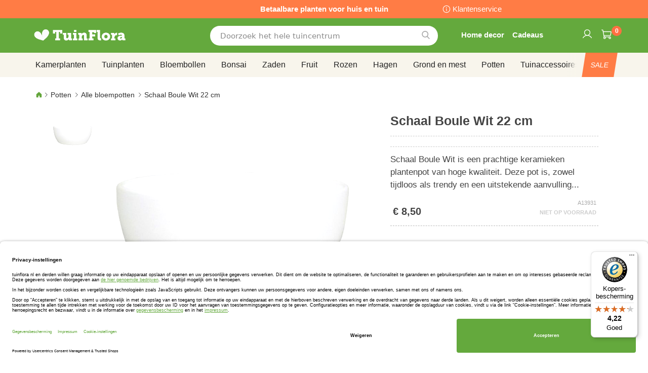

--- FILE ---
content_type: text/html; charset=UTF-8
request_url: https://www.tuinflora.com/schaal-boule-wit-22-cm-a13931.html
body_size: 45406
content:
 <!doctype html><html lang="nl"><head prefix="og: http://ogp.me/ns# fb: http://ogp.me/ns/fb# product: http://ogp.me/ns/product#"><script> var LOCALE = 'nl\u002DNL'; var BASE_URL = 'https\u003A\u002F\u002Fwww.tuinflora.com\u002F'; var require = { 'baseUrl': 'https\u003A\u002F\u002Fwww.tuinflora.com\u002Fstatic\u002Ffrontend\u002Fbulbsdirect\u002Fbulbsdirect\u002Dtheme\u002Fnl_NL' };</script> <meta charset="utf-8"/>
<meta name="title" content="Schaal Boule Wit 22 cm voordelig kopen bij TuinFlora.com"/>
<meta name="description" content="Schaal Boule Wit 22 cm bestellen bij tuincentrum TuinFlora.com ✓ De voordeligste Alle bloempotten - Potten ✓ Tuinieren met bloei en groeigarantie ✓ Achteraf betalen"/>
<meta name="keywords" content="schaal boule wit 22 cm,tuinflora"/>
<meta name="robots" content="INDEX,FOLLOW"/>
<meta name="viewport" content="width=device-width, initial-scale=1"/>
<meta name="format-detection" content="telephone=no"/>
<title>Schaal Boule Wit 22 cm voordelig kopen bij TuinFlora.com</title>
<link  rel="stylesheet" type="text/css"  media="all" href="https://www.tuinflora.com/static/frontend/bulbsdirect/bulbsdirect-theme/nl_NL/css/styles-m.min.css" />
<link  rel="stylesheet" type="text/css"  media="all" href="https://www.tuinflora.com/static/frontend/bulbsdirect/bulbsdirect-theme/nl_NL/Amasty_Affiliate/css/default.min.css" />
<link  rel="stylesheet" type="text/css"  media="all" href="https://www.tuinflora.com/static/frontend/bulbsdirect/bulbsdirect-theme/nl_NL/Amasty_Cart/css/vendor/owl.carousel.min.css" />
<link  rel="stylesheet" type="text/css"  media="all" href="https://www.tuinflora.com/static/frontend/bulbsdirect/bulbsdirect-theme/nl_NL/Amasty_Base/vendor/slick/amslick.min.css" />
<link  rel="stylesheet" type="text/css"  media="all" href="https://www.tuinflora.com/static/frontend/bulbsdirect/bulbsdirect-theme/nl_NL/Magezon_Core/css/mgz_bootstrap.min.css" />
<link  rel="stylesheet" type="text/css"  media="all" href="https://www.tuinflora.com/static/frontend/bulbsdirect/bulbsdirect-theme/nl_NL/Magezon_NinjaMenus/css/styles.min.css" />
<link  rel="stylesheet" type="text/css"  media="all" href="https://www.tuinflora.com/static/frontend/bulbsdirect/bulbsdirect-theme/nl_NL/RVSCC_Lazycat/css/widget.min.css" />
<link  rel="stylesheet" type="text/css"  media="all" href="https://www.tuinflora.com/static/frontend/bulbsdirect/bulbsdirect-theme/nl_NL/mage/gallery/gallery.min.css" />
<link  rel="stylesheet" type="text/css"  media="screen and (min-width: 768px)" href="https://www.tuinflora.com/static/frontend/bulbsdirect/bulbsdirect-theme/nl_NL/css/styles-l.min.css" />

<link  rel="stylesheet" type="text/css"  rel="stylesheet" type="text/css" href="https://www.tuinflora.com/static/frontend/bulbsdirect/bulbsdirect-theme/nl_NL/Magento_Theme/css/styles_temp_v12.min.css" />
<link  rel="stylesheet" type="text/css"  rel="stylesheet" type="text/css" href="/css/styles.css" />
<link  rel="stylesheet" type="text/css"  media="all" href="https://www.tuinflora.com/static/frontend/bulbsdirect/bulbsdirect-theme/nl_NL/css/product.min.css" />
<script  type="text/javascript"  src="https://www.tuinflora.com/static/frontend/bulbsdirect/bulbsdirect-theme/nl_NL/requirejs/require.min.js"></script>
<script  type="text/javascript"  src="https://www.tuinflora.com/static/frontend/bulbsdirect/bulbsdirect-theme/nl_NL/requirejs-min-resolver.min.js"></script>
<script  type="text/javascript"  src="https://www.tuinflora.com/static/frontend/bulbsdirect/bulbsdirect-theme/nl_NL/mage/requirejs/mixins.min.js"></script>
<script  type="text/javascript"  src="https://www.tuinflora.com/static/frontend/bulbsdirect/bulbsdirect-theme/nl_NL/magepack/requirejs-config-common.min.js"></script>
<script  type="text/javascript"  src="https://www.tuinflora.com/static/frontend/bulbsdirect/bulbsdirect-theme/nl_NL/magepack/requirejs-config-product.min.js"></script>
<script  type="text/javascript"  src="https://www.tuinflora.com/static/frontend/bulbsdirect/bulbsdirect-theme/nl_NL/requirejs-config.min.js"></script>
<script  type="text/javascript"  src="https://www.tuinflora.com/static/frontend/bulbsdirect/bulbsdirect-theme/nl_NL/js/disable-jquery-migrate-warnings.min.js"></script>
<script  type="text/javascript"  src="https://www.tuinflora.com/static/frontend/bulbsdirect/bulbsdirect-theme/nl_NL/Anowave_Ec/js/ec.min.js"></script>
<script  type="text/javascript"  src="https://www.tuinflora.com/static/frontend/bulbsdirect/bulbsdirect-theme/nl_NL/Anowave_Ec4/js/ec4.min.js"></script>
<link  rel="canonical" href="https://www.tuinflora.com/schaal-boule-wit-22-cm-a13931.html" />
<link  rel="icon" type="image/x-icon" href="https://www.tuinflora.com/media/favicon/stores/7/favicon-144x144.png" />
<link  rel="shortcut icon" type="image/x-icon" href="https://www.tuinflora.com/media/favicon/stores/7/favicon-144x144.png" />
<link rel="stylesheet" type="text/css" href="/css/styles.css?v=2.4.0">

<script src="/css/custom_nl.js"></script>

<meta name="google-site-verification" content="GkPzESMxv8JofjHGbrU-1j3x3JYDKAWsPpkq-LftoXU" />

<meta name="facebook-domain-verification" content="1f90spsmyehzdx0jniixzykox0dq2x" />

<!-- Begin eTrusted bootstrap tag -->
<script data-usercentrics="Trusted Shops" type="text/plain" src="https://integrations.etrusted.com/applications/widget.js/v2" async defer></script>
<!-- End eTrusted bootstrap tag -->

<!-- Hotjar Tracking Code for https://www.tuinflora.com -->
<!--
<script>
    (function(h,o,t,j,a,r){
        h.hj=h.hj||function(){(h.hj.q=h.hj.q||[]).push(arguments)};
        h._hjSettings={hjid:2648860,hjsv:6};
        a=o.getElementsByTagName('head')[0];
        r=o.createElement('script');r.async=1;
        r.src=t+h._hjSettings.hjid+j+h._hjSettings.hjsv;
        a.appendChild(r);
    })(window,document,'https://static.hotjar.com/c/hotjar-','.js?sv=');
</script>
-->

<!-- Begin Usercentrics -->
<link rel="preconnect" href="//privacy-proxy.usercentrics.eu">    
<link rel="preload" href="//privacy-proxy.usercentrics.eu/latest/uc-block.bundle.js" as="script">    
<script id="usercentrics-cmp" data-settings-id="w3fAFVdFBVPgWp" data-language="nl" src="https://app.usercentrics.eu/browser-ui/latest/loader.js" async> </script>    
<script src="https://privacy-proxy.usercentrics.eu/latest/uc-block.bundle.js" async></script>





<script><!-- GOOGLE CONSENT MODE INTEGRATION -->
     // create dataLayer
     window.dataLayer = window.dataLayer || [];
     function gtag() {
          dataLayer.push(arguments);
     }

     // set „denied" as default for both ad and analytics storage, as well as ad_user_data and ad_personalization,
     gtag("consent", "default", {
          ad_user_data: "denied",
          ad_personalization: "denied",
          ad_storage: "denied",
          analytics_storage: "denied",
          wait_for_update: 2000 // milliseconds to wait for update
     });
<!-- END OF GOOGLE CONSENT MODE INTEGRATION --></script>   <script type="text/x-magento-init">
        {
            "*": {
                "Magento_PageCache/js/form-key-provider": {
                    "isPaginationCacheEnabled":
                        0                }
            }
        }</script><script data-ommit="true" nonce="dmw0dWdhODliY2tqb2ZldHd5aHdiNTN6ZGptcHJjNWk="></script>    <script data-ommit="true" nonce="dmw0dWdhODliY2tqb2ZldHd5aHdiNTN6ZGptcHJjNWk=">

	window.dataLayer = window.dataLayer || [];

	 window.AEC = window.AEC || { version: "104.0.6"	};

	 AEC.Const = 
	{
		TIMING_CATEGORY_ADD_TO_CART:		'Add To Cart Time',
		TIMING_CATEGORY_REMOVE_FROM_CART:	'Remove From Cart Time',
		TIMING_CATEGORY_PRODUCT_CLICK:		'Product Detail Click Time',
		TIMING_CATEGORY_CHECKOUT:			'Checkout Time',
		TIMING_CATEGORY_CHECKOUT_STEP:		'Checkout Step Time',
		TIMING_CATEGORY_PRODUCT_WISHLIST:	'Add to Wishlist Time',
		TIMING_CATEGORY_PRODUCT_COMPARE:	'Add to Compare Time'
	};

	AEC.Const.URL 					= 'https://www.tuinflora.com/';
	AEC.Const.VARIANT_DELIMITER 	= '-';
	AEC.Const.VARIANT_DELIMITER_ATT = ':';

	 AEC.Const.CHECKOUT_STEP_SHIPPING 	= 1;
	AEC.Const.CHECKOUT_STEP_PAYMENT  	= 2;
	AEC.Const.CHECKOUT_STEP_ORDER  		= 3;

	 AEC.Const.DIMENSION_SEARCH = 18;

	 AEC.Const.COOKIE_DIRECTIVE 								= false;
	AEC.Const.COOKIE_DIRECTIVE_SEGMENT_MODE 				= false;
	AEC.Const.COOKIE_DIRECTIVE_SEGMENT_MODE_EVENTS			= ["cookieConsentGranted"];	
	AEC.Const.COOKIE_DIRECTIVE_CONSENT_GRANTED_EVENT 		= "cookieConsentGranted";
	AEC.Const.COOKIE_DIRECTIVE_CONSENT_DECLINE_EVENT 		= "cookieConsentDeclined";

	 AEC.Const.COOKIE_DIRECTIVE_CONSENT_GRANTED = AEC.CookieConsent.getConsent("cookieConsentGranted");


	 AEC.Const.COOKIE_DIRECTIVE_OVERRIDE_DECLINE = false;
	
	 AEC.Const.CATALOG_CATEGORY_ADD_TO_CART_REDIRECT_EVENT = "catalogCategoryAddToCartRedirect";

	 AEC.Message = 
	{
		confirm: 			 true,
		confirmRemoveTitle:  "Weet u het zeker?",
		confirmRemove: 		 "Weet u zeker dat u dit product wilt verwijderen uit de winkelwagen?"
	};
			
	AEC.storeName 			= "Tuinflora COM NL";
	AEC.currencyCode	 	= "EUR";
	AEC.useDefaultValues 	= false;
	AEC.facebook 			= false;
	AEC.facebookInitParams 	= [];

	 AEC.SUPER = [];

	 AEC.CONFIGURABLE_SIMPLES = [];

	 AEC.BUNDLE = {"bundles":[],"options":[]};

	 AEC.localStorage = false;

	 AEC.summary = false;

	 AEC.reset = false;

	 AEC.tax = 1;</script> <script data-ommit="true" nonce="dmw0dWdhODliY2tqb2ZldHd5aHdiNTN6ZGptcHJjNWk=">

    (summary => 
    {
    	if (summary)
    	{
        	let getSummary = (event) => 
        	{
            	AEC.Request.post("https:\/\/www.tuinflora.com\/datalayer\/index\/cart\/",{ event:event }, (response) => 
            	{
                	dataLayer.push(response);
               	});
            };

            ['ec.cookie.remove.item.data','ec.cookie.update.item.data','ec.cookie.add.data'].forEach(event => 
            {
            	AEC.EventDispatcher.on(event, (event => 
            	{
                	return () => 
                	{
                    	setTimeout(() => { getSummary(event); }, 2000);
                    };
                })(event));
            });
    	}
    })(AEC.summary);</script><script data-ommit="true" nonce="dmw0dWdhODliY2tqb2ZldHd5aHdiNTN6ZGptcHJjNWk=">

    if ('undefined' !== typeof AEC && AEC.GA4)
    {
    	AEC.GA4.enabled = true;

    	 AEC.GA4.conversion_event = "purchase";

    	 AEC.GA4.currency = "EUR";

    	 AEC.GA4.quote = [];
    }</script><script data-ommit="true" nonce="dmw0dWdhODliY2tqb2ZldHd5aHdiNTN6ZGptcHJjNWk=">

	 window.dataLayer = window.dataLayer || [];

	  var dataLayerTransport = (function()
	{
		var data = [];
		
		return {
			data:[],
			push: function(data)
			{
				this.data.push(data);
				
				return this;
			},
			serialize: function()
			{
				return this.data;
			}
		}	
	})();</script>  <script data-ommit="true" nonce="dmw0dWdhODliY2tqb2ZldHd5aHdiNTN6ZGptcHJjNWk=">

	/* Dynamic remarketing */
	window.google_tag_params = window.google_tag_params || {};

	/* Default pagetype */
	window.google_tag_params.ecomm_pagetype = 'product';

	/* Grouped products collection */
	window.G = [];

	/**
	 * Global revenue 
	 */
	window.revenue = 0;

	/**
	 * DoubleClick
	 */
	window.DoubleClick = 
	{
		DoubleClickRevenue:	 	0,
		DoubleClickTransaction: 0,
		DoubleClickQuantity: 	0
	};
	
	 AEC.Cookie.visitor({"visitorLoginState":"Logged out","visitorLifetimeValue":0,"visitorExistingCustomer":"Nee","visitorType":"NOT LOGGED IN","currentStore":"Tuinflora COM NL"}).push(dataLayer, false);

	 dataLayer.push({ pageType: "product"});</script> <script data-ommit="true" nonce="dmw0dWdhODliY2tqb2ZldHd5aHdiNTN6ZGptcHJjNWk=">

		 
			(params => 
			{
				window.google_tag_params.ecomm_pagetype 	= params.ecomm_pagetype;
	    		window.google_tag_params.ecomm_category 	= params.ecomm_category;

	    		window.google_tag_params.ecomm_prodid		= (pid => 
				{
					if(window.location.hash)
					{
						let hash = window.location.hash.substring(1);

						Object.entries(AEC.CONFIGURABLE_SIMPLES).forEach(([key, configurable]) => 
						{
							Object.entries(configurable.configurations).forEach(([key, value]) => 
							{
								let compare = [value.value,value.label].join('=');

								if (-1 !== hash.indexOf(compare))
								{
									pid = configurable.id;
								}
							});
						});	
					}

					return pid;
					
				})(params.ecomm_prodid);

	    		window.google_tag_params.ecomm_totalvalue 	= params.ecomm_totalvalue;

			})({"ecomm_pagetype":"product","ecomm_category":"Potten\/Alle bloempotten","ecomm_prodid":"A13931","ecomm_totalvalue":8.5});

    		window.google_tag_params.returnCustomer 	=  false;

    	   (payload => 
		{
			AEC.CookieConsent.queue(() => 
			{
				AEC.Cookie.detail(payload).push(dataLayer);
				
			}).process();

			 dataLayerTransport.push(payload);

             document.addEventListener("DOMContentLoaded", () => 
            {
            	let items = (function()
            	{
            		var items = [], trace = {};
            
            		document.querySelectorAll('[data-event=select_item]').forEach(element => 
            		{
            			let entity = 
            			{
            					
            				item_id: 		element.dataset.id,
            				item_name: 		element.dataset.name,
            				item_list_name: element.dataset.list,
            				item_list_id:	element.dataset.list,
            				item_brand: 	element.dataset.brand,
            				category:		element.dataset.category,
            				price: 			parseFloat(element.dataset.price),
            				index: 			parseFloat(element.dataset.position),
            				currency:		AEC.GA4.currency,
            				quantity: 		1,
            				remarketingFacebookId: element.dataset.remarketingFacebookId,
            				remarketingAdwordsId:  element.dataset.remarketingAdwordsId,
            				google_business_vertical: 'retail',
            				dimension10: element.dataset['dimension10']
            			};

            			Object.assign(entity, entity, AEC.GA4.augmentCategories(entity));
            
                    	var attributes = element.dataset.attributes;
            
                    	if (attributes)
            	        {
                	        Object.entries(JSON.parse(attributes)).forEach(([key, value]) => 
                	        {
                    	        entity[key] = value;
                	        });
                	    }

                	    if (!trace.hasOwnProperty(entity.item_id))
                	    {
                    	    trace[entity.item_id] = true;
                    	    
            				items.push(entity);
                	    }
                	});
            
            		return items;
            	})();

            	if (items.length)
            	{
            		let data = {"currency":"EUR","ecommerce":{"item_list_id":"Mixed Products","item_list_name":"Mixed Products"},"event":"view_item_list"};

            	    data.ecommerce['items'] = items;

            	    AEC.CookieConsent.queue(() => 
        			{
            			AEC.Cookie.impressions(data).push(dataLayer);
            			
        			}).process();
            	}
            });
            
		})({"ecommerce":{"currency":"EUR","value":8.5,"items":[{"item_id":"A13931","item_name":"Schaal Boule Wit 22 cm","price":8.5,"item_brand":"","item_reviews_count":0,"item_rating_summary":0,"dimension10":"Niet op voorraad","quantity":1,"index":0,"item_category":"Potten","item_category2":"Alle bloempotten"}],"impressions":[{"list":"Related products","category":"Related products","id":"A11312","name":"Pot Rian Wit 22cm","brand":"","price":16.85,"position":1},{"list":"Related products","category":"Related products","id":"A12368","name":"Schaal Boule Wijn Rood 22cm","brand":"","price":9.95,"position":2},{"list":"Related products","category":"Related products","id":"A13873","name":"Hangpot Esra Puur wit 19 cm","brand":"","price":21.95,"position":3},{"list":"Related products","category":"Related products","id":"A13913","name":"Pot Boule Wit 17 cm","brand":"","price":9.95,"position":4},{"list":"Related products","category":"Related products","id":"A13930","name":"Schaal Boule Wit 18 cm","brand":"","price":6.5,"position":5},{"list":"Related products","category":"Related products","id":"A13938","name":"Schaal Boule Legergroen 18 cm","brand":"","price":6.95,"position":6},{"list":"Related products","category":"Related products","id":"A14858","name":"Bloempot Lefkada Ø 17 cm","brand":"","price":24.95,"position":7},{"list":"Related products","category":"Related products","id":"A14870","name":"Pot Boule tuscany matte Ø 22 cm","brand":"","price":14.95,"position":8}]},"event":"view_item","currentStore":"Tuinflora COM NL"});
		

		 window.G = [];

		</script>   <!-- Google Tag Manager -->
<script nonce="dmw0dWdhODliY2tqb2ZldHd5aHdiNTN6ZGptcHJjNWk=">(function(w,d,s,l,i){w[l]=w[l]||[];w[l].push({'gtm.start':
new Date().getTime(),event:'gtm.js'});var f=d.getElementsByTagName(s)[0],
j=d.createElement(s),dl=l!='dataLayer'?'&l='+l:'';j.async=true;j.nonce='dmw0dWdhODliY2tqb2ZldHd5aHdiNTN6ZGptcHJjNWk=';j.src=
'https://www.googletagmanager.com/gtm.js?id='+i+dl;f.parentNode.insertBefore(j,f);
})(window,document,'script','dataLayer','GTM-W55Z7CF');</script>
<!-- End Google Tag Manager -->  <script data-ommit="true" nonce="dmw0dWdhODliY2tqb2ZldHd5aHdiNTN6ZGptcHJjNWk=">

    </script> <script data-ommit="true" nonce="dmw0dWdhODliY2tqb2ZldHd5aHdiNTN6ZGptcHJjNWk=">AEC.Bind.apply({"performance":false})</script>     <link rel="prefetch" as="script" href="https://www.tuinflora.com/static/frontend/bulbsdirect/bulbsdirect-theme/nl_NL/magepack/bundle-common.min.js"/>  <link rel="prefetch" as="script" href="https://www.tuinflora.com/static/frontend/bulbsdirect/bulbsdirect-theme/nl_NL/magepack/bundle-product.min.js"/>  <!-- added by Trusted Shops app: Start --><script src="https://integrations.etrusted.com/applications/widget.js/v2" async defer></script><!-- End --> <meta property="og:type" content="product" /><meta property="og:title" content="Schaal&#x20;Boule&#x20;Wit&#x20;22&#x20;cm" /><meta property="og:image" content="https://www.tuinflora.com/media/catalog/product/cache/33804c867dbd3313daaad21c80d8894e/f/d/fd22029-0-wh.jpg" /><meta property="og:description" content="Schaal&#x20;Boule&#x20;Wit&#x20;is&#x20;een&#x20;prachtige&#x20;keramieken&#x20;plantenpot&#x20;van&#x20;hoge&#x20;kwaliteit.&#x20;Deze&#x20;pot&#x20;is,&#x20;zowel&#x20;tijdloos&#x20;als&#x20;trendy&#x20;en&#x20;een&#x20;uitstekende&#x20;aanvulling..." /><meta property="og:url" content="https://www.tuinflora.com/schaal-boule-wit-22-cm-a13931.html" /> <meta property="product:price:amount" content="8.5"/> <meta property="product:price:currency" content="EUR"/>  <style> #confirmBox, .am-related-title > .am-title { background-color: #FFFFFF; }   #confirmBox a, #confirmBox a:hover, #confirmBox a:active, #confirmBox .amrelated-confirm-header { color: #333333; }   .amcart-confirm-buttons .button { color: #FFFFFF; }   .amcart-confirm-buttons .am-btn-left { background-color: #BBBBBB; }   .amcart-confirm-buttons .am-btn-right { background-color: #FF9416; }   .amcart-confirm-buttons, .amcart-confirm-buttons .checkout, .amcart-confirm-buttons .checkout:hover, .amcart-confirm-buttons .checkout:active, .amcart-message-box, .am-related-box, #am-a-count, #am-a-count:visited, .am-related-title > .am-title { color: #444444; } </style> <style> .ec-gtm-cookie-directive > div { background: #ffffff; color: #000000; -webkit-border-radius: 8px; -moz-border-radius: 8px; -ms-border-radius: 8px; -o-border-radius: 8px; border-radius: 8px; } .ec-gtm-cookie-directive > div > div > div a.action.accept, .ec-gtm-cookie-directive > div > div > div a.action.accept-all { color: #8bc53f; } .ec-gtm-cookie-directive > div > div > div a.action.refuse, .ec-gtm-cookie-directive > div > div > div a.action.customize { color: #000000; } .ec-gtm-cookie-directive > div > div > div .ec-gtm-cookie-directive-note-toggle { color: #8bc53f; } .ec-gtm-cookie-directive-segments { background: #ffffff; } .ec-gtm-cookie-directive-segments > div input[type="checkbox"] + label:before { border:1px solid #000000; }</style><style>.lr3fmfj{float:none}.lr3fmfj > .item-submenu{width:900px !important}.vckermh > .item-submenu{width:1180px !important}.fo173ya > .item-submenu{width:900px !important}.dyo0nq1 > .item-submenu{width:600px !important}.asavarv > .item-submenu{width:600px !important}.bwtk3v1 > .item-submenu{width:900px !important}.wn1i6xm > .item-submenu{width:600px !important}.wn1inrv > .item-submenu{width:600px !important}.sp64iql > .item-submenu{width:600px !important}.euhuxyq > .item-submenu{width:600px !important}.ek6hmfd > .item-submenu{width:900px !important}#ninjamenus102.ninjamenus .level0:hover > a,#ninjamenus102.ninjamenus.ninjamenus-drilldown .level0:hover > a{background-color:#ffffff}#ninjamenus102.ninjamenus .level0 .item-submenu .nav-item > a:hover,#ninjamenus102.ninjamenus-drilldown .nav-item.active > a:hover{color:#000000;background-color:#f6f6f6}#ninjamenus5.ninjamenus .level0:hover > a,#ninjamenus5.ninjamenus.ninjamenus-drilldown .level0:hover > a{background-color:#ffffff}</style></head><body data-container="body" data-mage-init='{"loaderAjax": {}, "loader": { "icon": "https://www.tuinflora.com/static/frontend/bulbsdirect/bulbsdirect-theme/nl_NL/images/loader-2.gif"}}' class="tuinflora_com_nl tuinflora_com theme-1 catalog-product-view product-schaal-boule-wit-22-cm-a13931 categorypath-plantenpotten-alle-bloempotten-en-plantenbakken category-alle-bloempotten-en-plantenbakken page-layout-1column" id="html-body">         <div  class="ambanners ambanner-10" data-position="10" data-bannerid="" data-role="amasty-banner-container" ></div> <div class="cookie-status-message" id="cookie-status">The store will not work correctly when cookies are disabled.</div> <script type="text&#x2F;javascript">document.querySelector("#cookie-status").style.display = "none";</script> <script type="text/x-magento-init">
    {
        "*": {
            "cookieStatus": {}
        }
    }</script> <script type="text/x-magento-init">
    {
        "*": {
            "mage/cookies": {
                "expires": null,
                "path": "\u002F",
                "domain": ".www.tuinflora.com",
                "secure": true,
                "lifetime": "3600"
            }
        }
    }</script>  <noscript><div class="message global noscript"><div class="content"><p><strong>JavaScript lijkt te zijn uitgeschakeld in uw browser.</strong> <span> Voor de beste gebruikerservaring, zorg ervoor dat javascript ingeschakeld is voor uw browser.</span></p></div></div></noscript>    <script> window.cookiesConfig = window.cookiesConfig || {}; window.cookiesConfig.secure = true; </script> <script>    require.config({
        map: {
            '*': {
                wysiwygAdapter: 'mage/adminhtml/wysiwyg/tiny_mce/tinymceAdapter'
            }
        }
    });</script>  <!-- Google Tag Manager (noscript) -->
<noscript><iframe src="https://www.googletagmanager.com/ns.html?id=GTM-W55Z7CF"
height="0" width="0" style="display:none;visibility:hidden"></iframe></noscript>
<!-- End Google Tag Manager (noscript) -->  <script type="text/x-magento-init">
{"*":{"Chessio_Matomo\/js\/tracker":{"scriptUrl":"https:\/\/phpstack-967793-4243566.cloudwaysapps.com\/matomo.js","trackerUrl":"https:\/\/phpstack-967793-4243566.cloudwaysapps.com\/matomo.php","siteId":3,"actions":[["setEcommerceView","A13931","Schaal Boule Wit 22 cm","Alle bloempotten",8.5],["enableLinkTracking",true],["setLinkTrackingTimer",500],["trackPageView"]]}}}</script>  <script>    (function (w, d) {
        w._paq = w._paq || [];
        w._paq.push(['setTrackerUrl', 'https://phpstack-967793-4243566.cloudwaysapps.com/matomo.php']);
        w._paq.push(['setSiteId', 3]);
        var g = d.createElement('script'),
            s = d.getElementsByTagName('script')[0];
        g.type = 'text/javascript';
        g.async = true;
        g.defer = true;
        g.src = 'https://phpstack-967793-4243566.cloudwaysapps.com/matomo.js';
        s.parentNode.insertBefore(g, s);
    })(window, document);</script>   <script>    (function (require, undefined) {
        'use strict';
        var moduleName = 'Chessio_Matomo/js/tracker';
        (require !== undefined) && require([moduleName], undefined, function (e) {
            if (e.requireType === 'scripterror'
                && (e.requireModules && e.requireModules[0]) === moduleName
            ) {
                require.undef(moduleName);
                define(moduleName, function () {
                    var noop = function () { /* NoOp */ };
                    var error = function () {
                        throw new Error('Failed to load Matomo module');
                    };
                    var mock = {
                        createTracker: error,
                        getMatomo: error,
                        getTracker: error,
                        push: noop
                    };
                    mock[moduleName] = noop;
                    return mock;
                });
            }
        });
    })(require);</script> <noscript><p><img src="https://phpstack-967793-4243566.cloudwaysapps.com/matomo.php?idsite=3&rec=1&url=https%3A%2F%2Fwww.tuinflora.com%2Fschaal-boule-wit-22-cm-a13931.html" style="border: 0;" alt="" /></p></noscript> <div class="widget block block-static-block"><div class="topbar_head">
<div class="topbar_head_cont">
<div class="topbar_head_l" style="visibility: hidden;">.</div>
<div class="topbar_head_c">Betaalbare planten voor huis en tuin</div>
<div class="topbar_head_r"><a class="topbar-service" title="klantenservice" href="/klantenservice">Klantenservice</a></div>
</div>
</div>
<p><span id="widget31"></span></p></div><div class="page-wrapper"><header class="page-header"><div class="header content"> <span data-action="toggle-nav" class="action nav-toggle"><span>Toggle Nav</span></span> <a class="logo" href="https://www.tuinflora.com/" title="Logo&#x20;tuinflora&#x20;online&#x20;tuincentrum" aria-label="store logo"><img src="https://www.tuinflora.com/media/logo/stores/7/logo_tuinflora_com.png" title="Logo&#x20;tuinflora&#x20;online&#x20;tuincentrum" alt="Logo&#x20;tuinflora&#x20;online&#x20;tuincentrum" width="460" height="42" /></a>   <div data-block="minicart" class="minicart-wrapper"><a class="action showcart" href="https://www.tuinflora.com/checkout/cart/" data-bind="scope: 'minicart_content'"><span class="text">Winkelwagen</span> <span class="counter qty empty" data-bind="css: { empty: !!getCartParam('summary_count') == false && !isLoading() }, blockLoader: isLoading"><span class="counter-number"><!-- ko text: getCartParam('summary_count') ? getCartParam('summary_count').toLocaleString(window.LOCALE) : '0' --><!-- /ko --></span> <span class="counter-label"><!-- ko if: getCartParam('summary_count') --><!-- ko text: getCartParam('summary_count').toLocaleString(window.LOCALE) --><!-- /ko --><!-- ko i18n: 'items' --><!-- /ko --><!-- /ko --></span></span></a>  <script>    require(['jquery'], function ($) {
        $('a.action.showcart').on('click', function() {
            $(document.body).trigger('processStart');
        });
    });</script>  <script>window.checkout = {"shoppingCartUrl":"https:\/\/www.tuinflora.com\/checkout\/cart\/","checkoutUrl":"https:\/\/www.tuinflora.com\/checkout\/","updateItemQtyUrl":"https:\/\/www.tuinflora.com\/checkout\/sidebar\/updateItemQty\/","removeItemUrl":"https:\/\/www.tuinflora.com\/checkout\/sidebar\/removeItem\/","imageTemplate":"Magento_Catalog\/product\/image_with_borders","baseUrl":"https:\/\/www.tuinflora.com\/","minicartMaxItemsVisible":5,"websiteId":"7","maxItemsToDisplay":10,"storeId":"7","storeGroupId":"7","agreementIds":["4"],"customerLoginUrl":"https:\/\/www.tuinflora.com\/customer\/account\/login\/referer\/aHR0cHM6Ly93d3cudHVpbmZsb3JhLmNvbS9zY2hhYWwtYm91bGUtd2l0LTIyLWNtLWExMzkzMS5odG1s\/","isRedirectRequired":false,"autocomplete":"off","captcha":{"user_login":{"isCaseSensitive":false,"imageHeight":50,"imageSrc":"","refreshUrl":"https:\/\/www.tuinflora.com\/captcha\/refresh\/","isRequired":false,"timestamp":1767785720}}}</script> <script type="text/x-magento-init">
    {
        "[data-block='minicart']": {
            "Magento_Ui/js/core/app": {"components":{"minicart_content":{"children":{"subtotal.container":{"children":{"subtotal":{"children":{"subtotal.totals":{"config":{"display_cart_subtotal_incl_tax":0,"display_cart_subtotal_excl_tax":1,"template":"Magento_Tax\/checkout\/minicart\/subtotal\/totals"},"children":{"subtotal.totals.msrp":{"component":"Magento_Msrp\/js\/view\/checkout\/minicart\/subtotal\/totals","config":{"displayArea":"minicart-subtotal-hidden","template":"Magento_Msrp\/checkout\/minicart\/subtotal\/totals"}}},"component":"Magento_Tax\/js\/view\/checkout\/minicart\/subtotal\/totals"}},"component":"uiComponent","config":{"template":"Magento_Checkout\/minicart\/subtotal"}}},"component":"uiComponent","config":{"displayArea":"subtotalContainer"}},"item.renderer":{"component":"Magento_Checkout\/js\/view\/cart-item-renderer","config":{"displayArea":"defaultRenderer","template":"Magento_Checkout\/minicart\/item\/default"},"children":{"item.image":{"component":"Magento_Catalog\/js\/view\/image","config":{"template":"Magento_Catalog\/product\/image","displayArea":"itemImage"}},"checkout.cart.item.price.sidebar":{"component":"uiComponent","config":{"template":"Magento_Checkout\/minicart\/item\/price","displayArea":"priceSidebar"}}}},"extra_info":{"component":"uiComponent","config":{"displayArea":"extraInfo"}},"promotion":{"component":"uiComponent","config":{"displayArea":"promotion"}}},"config":{"itemRenderer":{"default":"defaultRenderer","simple":"defaultRenderer","virtual":"defaultRenderer"},"template":"Magento_Checkout\/minicart\/content"},"component":"Magento_Checkout\/js\/view\/minicart"}},"types":[]}        },
        "*": {
            "Magento_Ui/js/block-loader": "https\u003A\u002F\u002Fwww.tuinflora.com\u002Fstatic\u002Ffrontend\u002Fbulbsdirect\u002Fbulbsdirect\u002Dtheme\u002Fnl_NL\u002Fimages\u002Floader\u002D1.gif"
        }
    }</script></div>  <div class="block block-search" data-amsearch-wrapper="block" data-bind=" scope: 'amsearch_wrapper', mageInit: { 'Magento_Ui/js/core/app': { components: { amsearch_wrapper: { component: 'Amasty_Xsearch/js/wrapper', data: {&quot;url&quot;:&quot;https:\/\/www.tuinflora.com\/amasty_xsearch\/autocomplete\/index\/&quot;,&quot;url_result&quot;:&quot;https:\/\/www.tuinflora.com\/catalogsearch\/result\/&quot;,&quot;url_popular&quot;:&quot;https:\/\/www.tuinflora.com\/search\/term\/popular\/&quot;,&quot;isDynamicWidth&quot;:true,&quot;isProductBlockEnabled&quot;:true,&quot;width&quot;:500,&quot;displaySearchButton&quot;:false,&quot;fullWidth&quot;:false,&quot;minChars&quot;:3,&quot;delay&quot;:500,&quot;currentUrlEncoded&quot;:&quot;aHR0cHM6Ly93d3cudHVpbmZsb3JhLmNvbS9zY2hhYWwtYm91bGUtd2l0LTIyLWNtLWExMzkzMS5odG1s&quot;,&quot;color_settings&quot;:[],&quot;popup_display&quot;:0,&quot;preloadEnabled&quot;:false,&quot;isSeoUrlsEnabled&quot;:false,&quot;seoKey&quot;:&quot;search&quot;,&quot;isSaveSearchInputValueEnabled&quot;:false} } } } }"><div class="block block-content" data-bind=" css: { '-opened': opened }, afterRender: initCssVariables">  <div class="field search"><div class="amsearch-input-wrapper" data-bind=" css: { '-dynamic-width': data.isDynamicWidth, '-match': $data.readyForSearch() }"><input type="text" name="q" id="search" placeholder="Doorzoek&#x20;het&#x20;hele&#x20;tuincentrum" class="amsearch-input" maxlength="128" role="combobox" aria-haspopup="false" aria-autocomplete="both" autocomplete="off" aria-expanded="false" data-amsearch-block="input" data-bind=" afterRender: initInputValue, hasFocus: focused, value: inputValue, event: { keypress: onEnter }, valueUpdate: 'input'"><button class="action search" title="Zoek" data-bind="event: { click: search }"></button></div></div>    <section class="amsearch-result-section page-products" data-amsearch-js="results" style="display: none;" data-bind=" css: { '-small': $data.data.width < 700 && !$data.data.fullWidth }, afterRender: function (node) { initResultSection(node, 1) }, style: resultSectionStyles(), visible: $data.opened()"><!-- ko if: !$data.match() && $data.preload() --><!-- ko template: { name: templates.preload } --><!-- /ko --><!-- /ko --><!-- ko if: $data.match() --><!-- ko template: { name: templates.results } --><!-- /ko --><!-- /ko --><!-- ko if: $data.message() && $data.message().length --><!-- ko template: { name: templates.message } --><!-- /ko --><!-- /ko --></section></div></div><ul class="compare wrapper"> <li class="item link compare" data-bind="scope: 'compareProducts'" data-role="compare-products-link"><a class="action compare no-display" title="Producten&#x20;vergelijken" data-bind="attr: {'href': compareProducts().listUrl}, css: {'no-display': !compareProducts().count}" >Producten vergelijken <span class="counter qty" data-bind="text: compareProducts().countCaption"></span></a></li> <script type="text/x-magento-init">
{"[data-role=compare-products-link]": {"Magento_Ui/js/core/app": {"components":{"compareProducts":{"component":"Magento_Catalog\/js\/view\/compare-products"}}}}}</script></ul><div class="header_service_menu hsm_new UITic-plus-title">
<div class="user_icon cus_servicehelp"><a class="insp-nav" href="/woonaccessoires"><em class="service-title">Home decor</em></a> <a class="insp-nav" href="/cadeaus"><em class="service-title">Cadeaus</em></a></div>
<div class="user_icon cus_service"><a href="/wishlist/"><img class="ic-heart" src="[data-uri]" alt="icon service" width="22"></a></div>
</div><span id="widget28"></span><div class="panel header"> <a class="action skip contentarea" href="#contentarea"><span> Ga naar de inhoud</span></a>  <ul class="header links">  <li class="greet welcome" data-bind="scope: 'customer'"><!-- ko if: customer().fullname --><span class="logged-in" data-bind="text: new String('Welkom, %1!'). replace('%1', customer().fullname)"></span> <!-- /ko --><!-- ko ifnot: customer().fullname --><span class="not-logged-in" data-bind="text: 'Welkom'"></span>  <!-- /ko --></li>  <script type="text/x-magento-init">
        {
            "*": {
                "Magento_Ui/js/core/app": {
                    "components": {
                        "customer": {
                            "component": "Magento_Customer/js/view/customer"
                        }
                    }
                }
            }
        }</script>  <li class="link authorization-link" data-label="of"><a href="https://www.tuinflora.com/customer/account/login/referer/aHR0cHM6Ly93d3cudHVpbmZsb3JhLmNvbS9zY2hhYWwtYm91bGUtd2l0LTIyLWNtLWExMzkzMS5odG1s/" >Inloggen</a></li><li><a href="https://www.tuinflora.com/customer/account/create/" id="idgGaBemx7" >Account aanmaken</a></li></ul></div></div></header>  <div class="sections nav-sections"> <div class="section-items nav-sections-items" data-mage-init='{"tabs":{"openedState":"active"}}'>  <div class="section-item-title nav-sections-item-title" data-role="collapsible"><a class="nav-sections-item-switch" data-toggle="switch" href="#store.menu">Menu</a></div><div class="section-item-content nav-sections-item-content" id="store.menu" data-role="content">   <nav class="navigation" data-action="navigation">   <div id="ninjamenus2" class="ninjamenus  ninjamenus-horizontal ninjamenus-mobile-accordion ninjamenus-desktop mobile-menu ninjamenus-top" data-type="horizontal" data-mobile-type="accordion" data-mage-init='{"ninjamenustop": {"id": "ninjamenus2","mobileBreakpoint": 768, "stick": false}}'>  <div class="magezon-builder magezon-builder-preload"><div class="xx52q9m mgz-element nav-item level0"><a href="/" ><span class="title">Home</span> </a> </div><div id="sale_menu_item" class="x6l46b1 mgz-element nav-item level0"><a href="https://www.tuinflora.com/sale" ><span class="title"><span class="sale__en">Sale</span><span class="sale__fr">Soldes</span><span class="sale__be">Solden</span></span> </a> </div><div id="pop-item" class="upspgcr mgz-element nav-item level0"><a href="https://www.tuinflora.com/tuinplanten/populaire-tuinplanten" ><span class="title">Populaire tuinplanten</span> </a> </div><div id="gifts-item" class="lmtldi4 mgz-element nav-item mega left_edge_parent_item level0"><a href="https://www.tuinflora.com/cadeaus" ><span class="title">Cadeaus</span> <i class="caret fas mgz-fa-angle-down"></i> </a> <div class="item-submenu mgz-element-inner lmtldi4-s"><div class="sr4aian mgz-element nav-item"><a href="https://www.tuinflora.com/cadeaus/gift-ideas" ><span class="title">Cadeau ideeën</span> </a> </div><div class="xa9n50a mgz-element nav-item"><a href="https://www.tuinflora.com/cadeaus/populaire-cadeaus" ><span class="title">Populaire cadeaus</span> </a> </div><div class="h1plven mgz-element nav-item"><a href="https://www.tuinflora.com/cadeaus/wenskaarten" ><span class="title">Wenskaarten</span> </a> </div></div></div><div class="qgksv5q mgz-element nav-item mega left_edge_parent_item level0"><a href="https://www.tuinflora.com/kamerplanten" ><span class="title">Kamerplanten</span> <i class="caret fas mgz-fa-angle-down"></i> </a> <div class="item-submenu mgz-element-inner qgksv5q-s"><div class="buhdgek mgz-element nav-item mega left_edge_parent_item"><a href="https://www.tuinflora.com/kamerplanten/house-plant-varieties" ><span class="title">Soorten kamerplanten</span> <i class="caret fas mgz-fa-angle-down"></i> </a> <div class="item-submenu mgz-element-inner buhdgek-s"><div class="pf2ec3w mgz-element nav-item"><a href="https://www.tuinflora.com/kamerplanten/aloe-vera" ><span class="title">Aloe vera</span> </a> </div><div class="h271it6 mgz-element nav-item"><a href="https://www.tuinflora.com/kamerplanten/agave" ><span class="title">Agave</span> </a> </div><div class="xvkbx8u mgz-element nav-item"><a href="https://www.tuinflora.com/kamerplanten/anthurium" ><span class="title">Anthurium</span> </a> </div><div class="po15fr4 mgz-element nav-item"><a href="https://www.tuinflora.com/kamerplanten/begonias" ><span class="title">Begonias</span> </a> </div><div class="v73wfvd mgz-element nav-item"><a href="https://www.tuinflora.com/kamerplanten/bromelia" ><span class="title">Bromelia</span> </a> </div><div class="yqaxrag mgz-element nav-item"><a href="https://www.tuinflora.com/kamerplanten/calathea" ><span class="title">Calathea</span> </a> </div><div class="eumt5w7 mgz-element nav-item"><a href="https://www.tuinflora.com/kamerplanten/chloropythum" ><span class="title">Chloropythum</span> </a> </div><div class="hx76b6q mgz-element nav-item"><a href="https://www.tuinflora.com/kamerplanten/crassula" ><span class="title">Crassula</span> </a> </div><div class="b9cqtlt mgz-element nav-item"><a href="https://www.tuinflora.com/kamerplanten/cyclamen" ><span class="title">Cyclamen</span> </a> </div><div class="xjjjt1v mgz-element nav-item"><a href="https://www.tuinflora.com/kamerplanten/dieffenbachia" ><span class="title">Dieffenbachia</span> </a> </div><div class="bev9mt6 mgz-element nav-item"><a href="https://www.tuinflora.com/kamerplanten/dracena" ><span class="title">Dracena</span> </a> </div><div class="saa4bo8 mgz-element nav-item"><a href="https://www.tuinflora.com/kamerplanten/echeveria" ><span class="title">Echeveria</span> </a> </div><div class="ens5rhe mgz-element nav-item"><a href="#" ><span class="title">Euphorbia</span> </a> </div><div class="k8a6juc mgz-element nav-item"><a href="https://www.tuinflora.com/kamerplanten/ferocactus" ><span class="title">Ferocactus</span> </a> </div><div class="kte0tc6 mgz-element nav-item"><a href="https://www.tuinflora.com/kamerplanten/ficus" ><span class="title">Ficus</span> </a> </div><div class="woy481t mgz-element nav-item"><a href="https://www.tuinflora.com/kamerplanten/gardenia" ><span class="title">Gardenia</span> </a> </div><div class="ob828b2 mgz-element nav-item"><a href="https://www.tuinflora.com/kamerplanten/gerbera" ><span class="title">Gerbera</span> </a> </div><div class="aubg7kn mgz-element nav-item"><a href="#" ><span class="title">Guzmania</span> </a> </div><div class="jr5jfpe mgz-element nav-item"><a href="https://www.tuinflora.com/kamerplanten/haworthia" ><span class="title">Haworthia</span> </a> </div><div class="ogtx7u8 mgz-element nav-item"><a href="https://www.tuinflora.com/kamerplanten/hedera" ><span class="title">Hedera</span> </a> </div><div class="j0mde16 mgz-element nav-item"><a href="https://www.tuinflora.com/kamerplanten/kalanchoe" ><span class="title">Kalanchoe</span> </a> </div><div class="n6f5euq mgz-element nav-item"><a href="https://www.tuinflora.com/kamerplanten/monstera" ><span class="title">Monstera</span> </a> </div><div class="w97fh8s mgz-element nav-item"><a href="https://www.tuinflora.com/kamerplanten/opuntia" ><span class="title">Opuntia</span> </a> </div><div class="yam6o71 mgz-element nav-item"><a href="https://www.tuinflora.com/kamerplanten/orchidee" ><span class="title">Orchidee</span> </a> </div><div class="ykefaep mgz-element nav-item"><a href="https://www.tuinflora.com/kamerplanten/pachycereus" ><span class="title">Pachycereus</span> </a> </div><div class="yk5pkx1 mgz-element nav-item"><a href="https://www.tuinflora.com/kamerplanten/sanseveria" ><span class="title">Sanseveria</span> </a> </div><div class="gtdnac8 mgz-element nav-item"><a href="https://www.tuinflora.com/kamerplanten/schefflera" ><span class="title">Schefflera</span> </a> </div><div class="umii77w mgz-element nav-item"><a href="https://www.tuinflora.com/kamerplanten/spathiphyllum" ><span class="title">Spathiphyllum</span> </a> </div><div class="v8xpwo6 mgz-element nav-item"><a href="#" ></a> </div></div></div><div class="qfvvgy0 mgz-element nav-item"><a href="https://www.tuinflora.com/kamerplanten/alle-kamerplanten" ><span class="title">Alle kamerplanten</span> </a> </div><div class="b8smp6x mgz-element nav-item"><a href="https://www.tuinflora.com/kamerplanten/nieuwe-kamerplanten" ><span class="title">Nieuwe kamerplanten</span> </a> </div><div class="x36vunj mgz-element nav-item"><a href="https://www.tuinflora.com/kamerplanten/populaire-kamerplanten" ><span class="title">Populaire kamerplanten</span> </a> </div><div class="mwwwrs7 mgz-element nav-item"><a href="https://www.tuinflora.com/kamerplanten/kamerplant-aanbiedingen" ><span class="title">Kamerplant aanbieding</span> </a> </div><div class="mkbxdtm mgz-element nav-item"><a href="https://www.tuinflora.com/kamerplanten/luchtzuiverende-kamerplanten" ><span class="title">Luchtzuiverende kamerplanten</span> </a> </div><div class="qalr6wh mgz-element nav-item"><a href="https://www.tuinflora.com/kamerplanten/makkelijke-kamerplanten" ><span class="title">Makkelijke kamerplanten</span> </a> </div><div class="tv7o5l2 mgz-element nav-item"><a href="https://www.tuinflora.com/kamerplanten/bloeiende-kamerplanten" ><span class="title">Bloeiende kamerplanten</span> </a> </div><div class="v9gx3ij mgz-element nav-item"><a href="https://www.tuinflora.com/kamerplanten/hangende-kamerplanten" ><span class="title">Hangende kamerplanten</span> </a> </div><div class="a86ut0v mgz-element nav-item"><a href="https://www.tuinflora.com/kamerplanten/grote-kamerplanten" ><span class="title">Grote kamerplanten</span> </a> </div><div class="s43xw47 mgz-element nav-item"><a href="https://www.tuinflora.com/kamerplanten/weinig-licht-kamerplanten" ><span class="title">Weinig licht kamerplanten</span> </a> </div><div class="d2sx7mn mgz-element nav-item"><a href="https://www.tuinflora.com/kamerplanten/collections" ><span class="title">Voordeel combinaties</span> </a> </div><div class="tgqtunw mgz-element nav-item"><a href="https://www.tuinflora.com/kamerplanten/artificial-plants" ><span class="title">Kunstplanten</span> </a> </div><div class="mv88rmg mgz-element nav-item"><a href="https://www.tuinflora.com/plantenpotten/binnen-bloempotten" ><span class="title">Binnen bloempotten</span> </a> </div><div class="q9uw78p mgz-element nav-item"><a href="https://www.tuinflora.com/grond-en-meststoffen/potting-soil" ><span class="title">Potgrond</span> </a> </div></div></div><div class="wkay8qp mgz-element nav-item mega left_edge_parent_item level0"><a href="https://www.tuinflora.com/tuinplanten" ><span class="title">Tuinplanten</span> <i class="caret fas mgz-fa-angle-down"></i> </a> <div class="item-submenu mgz-element-inner wkay8qp-s"><div class="qcxdtsr mgz-element nav-item mega left_edge_parent_item"><a href="https://www.tuinflora.com/tuinplanten/struiken" ><span class="title">Struiken</span> <i class="caret fas mgz-fa-angle-down"></i> </a> <div class="item-submenu mgz-element-inner qcxdtsr-s"><div class="caetfjw mgz-element nav-item mega left_edge_parent_item"><a href="https://www.tuinflora.com/tuinplanten/struiken/struik-soorten" ><span class="title">Struik soorten</span> <i class="caret fas mgz-fa-angle-down"></i> </a> <div class="item-submenu mgz-element-inner caetfjw-s"><div class="wxkd6us mgz-element nav-item"><a href="https://www.tuinflora.com/tuinplanten/struiken/hedera-klimop" ><span class="title">Hedera - Klimop</span> </a> </div><div class="sj0y975 mgz-element nav-item"><a href="https://www.tuinflora.com/tuinplanten/struiken/wisteria" ><span class="title">Wisteria</span> </a> </div><div class="a3j4fgi mgz-element nav-item"><a href="https://www.tuinflora.com/tuinplanten/fruit/blauwe-bessen" ><span class="title">Blauwe bessen</span> </a> </div><div class="elvvs6o mgz-element nav-item mega left_edge_parent_item"><a href="https://www.tuinflora.com/tuinplanten/struiken/hortensia" ><span class="title">Hortensia</span> <i class="caret fas mgz-fa-angle-down"></i> </a> <div class="item-submenu mgz-element-inner elvvs6o-s"><div class="jjold1r mgz-element nav-item"><a href="https://www.tuinflora.com/tuinplanten/struiken/hortensia/arborescens-bolhortensia" ><span class="title">Bolhortensia arborescens </span> </a> </div><div class="te8glsh mgz-element nav-item"><a href="https://www.tuinflora.com/tuinplanten/struiken/hortensia/macrophylla-boerenhortensia" ><span class="title">Boerenhortensia macrophylla</span> </a> </div><div class="pedgbnh mgz-element nav-item"><a href="https://www.tuinflora.com/tuinplanten/struiken/hortensia/paniculata-pluimhortensia" ><span class="title">Pluimhortensia paniculata</span> </a> </div><div class="erf4wgm mgz-element nav-item"><a href="https://www.tuinflora.com/tuinplanten/struiken/hortensia/serrata-berghortensia" ><span class="title">Berghortensia serrata</span> </a> </div></div></div><div class="r3ue9st mgz-element nav-item"><a href="https://www.tuinflora.com/tuinplanten/struiken/clematis" ><span class="title">Clematis</span> </a> </div><div class="t04bb7r mgz-element nav-item"><a href="https://www.tuinflora.com/tuinplanten/struiken/oleander" ><span class="title">Oleander</span> </a> </div><div class="ufupxaw mgz-element nav-item"><a href="https://www.tuinflora.com/tuinplanten/struiken/abutilon" ><span class="title">Abutilon</span> </a> </div><div class="f7aqvl0 mgz-element nav-item"><a href="https://www.tuinflora.com/tuinplanten/struiken/andromeda" ><span class="title">Andromeda</span> </a> </div><div class="yi6dgum mgz-element nav-item"><a href="https://www.tuinflora.com/tuinplanten/struiken/azalea" ><span class="title">Azalea</span> </a> </div><div class="jw04h7f mgz-element nav-item"><a href="https://www.tuinflora.com/tuinplanten/struiken/berberis" ><span class="title">Berberis</span> </a> </div><div class="y7cvawm mgz-element nav-item"><a href="https://www.tuinflora.com/tuinplanten/struiken/brugmansia-engelentrompet" ><span class="title">Brugmansia - Engelentrompet</span> </a> </div><div class="mb46xc4 mgz-element nav-item"><a href="https://www.tuinflora.com/tuinplanten/struiken/buddleja" ><span class="title">Buddleja</span> </a> </div><div class="vixcl3i mgz-element nav-item"><a href="https://www.tuinflora.com/tuinplanten/struiken/buxus" ><span class="title">Buxus</span> </a> </div><div class="eyg4ndw mgz-element nav-item"><a href="https://www.tuinflora.com/tuinplanten/struiken/camellia" ><span class="title">Camellia</span> </a> </div><div class="t79rbka mgz-element nav-item"><a href="https://www.tuinflora.com/tuinplanten/struiken/campsis" ><span class="title">Campsis</span> </a> </div><div class="ek2xe95 mgz-element nav-item"><a href="https://www.tuinflora.com/tuinplanten/struiken/caryopteris" ><span class="title">Caryopteris</span> </a> </div><div class="akwew9h mgz-element nav-item"><a href="https://www.tuinflora.com/tuinplanten/struiken/ceanothus" ><span class="title">Ceanothus</span> </a> </div><div class="anqj96q mgz-element nav-item"><a href="https://www.tuinflora.com/tuinplanten/struiken/chaenomeles" ><span class="title">Chaenomeles</span> </a> </div><div class="cg4ctsq mgz-element nav-item"><a href="https://www.tuinflora.com/tuinplanten/struiken/cornus-kornoelje" ><span class="title">Cornus - Kornoelje</span> </a> </div><div class="utekvsj mgz-element nav-item"><a href="https://www.tuinflora.com/tuinplanten/struiken/cotoneaster-dwergmispel" ><span class="title">Cotoneaster - Dwergmispel</span> </a> </div><div class="conir2v mgz-element nav-item"><a href="https://www.tuinflora.com/tuinplanten/struiken/cytisus-brem" ><span class="title">Cytisus - Brem</span> </a> </div><div class="g0bd38v mgz-element nav-item"><a href="https://www.tuinflora.com/tuinplanten/struiken/deutzia-bruidsbloem" ><span class="title">Deutzia - Bruidsbloem</span> </a> </div><div class="ahp67nl mgz-element nav-item"><a href="https://www.tuinflora.com/tuinplanten/struiken/euonymus-kardinaalmuts" ><span class="title">Euonymus - Kardinaalmuts</span> </a> </div><div class="lmw4tcr mgz-element nav-item"><a href="https://www.tuinflora.com/tuinplanten/struiken/fuchsia-bellenplant" ><span class="title">Fuchsia - Bellenplant</span> </a> </div><div class="tiuuh8d mgz-element nav-item"><a href="https://www.tuinflora.com/tuinplanten/struiken/winterheide" ><span class="title">Winterheide</span> </a> </div><div class="pl6e845 mgz-element nav-item"><a href="https://www.tuinflora.com/tuinplanten/struiken/hibiscus" ><span class="title">Hibiscus</span> </a> </div><div class="qx65bg5 mgz-element nav-item"><a href="https://www.tuinflora.com/tuinplanten/struiken/hypericum-hertshooi" ><span class="title">Hypericum - Hertshooi</span> </a> </div><div class="h750p7u mgz-element nav-item"><a href="https://www.tuinflora.com/tuinplanten/struiken/ilex-hulst" ><span class="title">Ilex - Hulst</span> </a> </div><div class="glkqfpa mgz-element nav-item"><a href="https://www.tuinflora.com/tuinplanten/struiken/lonicera-kamperfoelie" ><span class="title">Lonicera - Kamperfoelie</span> </a> </div><div class="k33e2s2 mgz-element nav-item"><a href="https://www.tuinflora.com/tuinplanten/struiken/magnolia" ><span class="title">Magnolia</span> </a> </div><div class="imq9c0q mgz-element nav-item"><a href="https://www.tuinflora.com/tuinplanten/struiken/passiflora-passiebloem" ><span class="title">Passiflora - Passiebloem</span> </a> </div><div class="m1ua3le mgz-element nav-item"><a href="https://www.tuinflora.com/tuinplanten/struiken/philadelphus-boerenjasmijn" ><span class="title">Philadelphus - Boerenjasmijn</span> </a> </div><div class="lv18pqv mgz-element nav-item"><a href="https://www.tuinflora.com/tuinplanten/struiken/photinia-glansmispel" ><span class="title">Photinia - Glansmispel</span> </a> </div><div class="qnwryoy mgz-element nav-item"><a href="https://www.tuinflora.com/tuinplanten/struiken/pieris-rotsheide" ><span class="title">Pieris - Rotsheide</span> </a> </div><div class="ro7gj73 mgz-element nav-item"><a href="https://www.tuinflora.com/tuinplanten/struiken/potentilla-ganzerik" ><span class="title">Potentilla - Ganzerik</span> </a> </div><div class="wmtjyik mgz-element nav-item"><a href="https://www.tuinflora.com/tuinplanten/struiken/rhododendron" ><span class="title">Rhododendron</span> </a> </div><div class="qnnpvgo mgz-element nav-item"><a href="https://www.tuinflora.com/tuinplanten/struiken/spiraea" ><span class="title">Spiraea</span> </a> </div><div class="gmeudex mgz-element nav-item"><a href="https://www.tuinflora.com/tuinplanten/struiken/syringa-sering" ><span class="title">Syringa - Sering</span> </a> </div><div class="myi1sd7 mgz-element nav-item"><a href="https://www.tuinflora.com/tuinplanten/struiken/viburnum" ><span class="title">Viburnum</span> </a> </div><div class="hho2u3w mgz-element nav-item"><a href="https://www.tuinflora.com/tuinplanten/struiken/vinca-maagdenpalm" ><span class="title">Vinca - Maagdenpalm</span> </a> </div><div class="glr963r mgz-element nav-item"><a href="https://www.tuinflora.com/tuinplanten/struiken/weigela" ><span class="title">Weigela</span> </a> </div><div class="yg0hok0 mgz-element nav-item"><a href="https://www.tuinflora.com/tuinplanten/struiken/overige-struiken" ><span class="title">Overige struiken</span> </a> </div></div></div><div class="nfflohl mgz-element nav-item"><a href="https://www.tuinflora.com/tuinplanten/struiken/alle-struiken" ><span class="title">Alle struiken</span> </a> </div><div class="i4mf6ax mgz-element nav-item"><a href="https://www.tuinflora.com/tuinplanten/struiken/populaire-struiken" ><span class="title">Populaire struiken</span> </a> </div><div class="g93ns8v mgz-element nav-item"><a href="https://www.tuinflora.com/tuinplanten/struiken/nieuwe-struiken" ><span class="title">Nieuwe struiken</span> </a> </div><div class="engfqs6 mgz-element nav-item"><a href="https://www.tuinflora.com/tuinplanten/struiken/struiken-aanbiedingen" ><span class="title">Struiken aanbieding</span> </a> </div><div class="mob02wl mgz-element nav-item"><a href="https://www.tuinflora.com/tuinplanten/struiken/vlinder-aantrekkende-struiken" ><span class="title">Vlinder aantrekkende struiken</span> </a> </div><div class="kb1pv3g mgz-element nav-item"><a href="https://www.tuinflora.com/tuinplanten/klimmende-struiken" ><span class="title">Klimplanten</span> </a> </div><div class="tfou76j mgz-element nav-item"><a href="https://www.tuinflora.com/tuinplanten/struiken/onderhoudsvriendelijke-struiken" ><span class="title">Onderhoudsvriendelijke struiken</span> </a> </div><div class="l0mrh3m mgz-element nav-item"><a href="https://www.tuinflora.com/tuinplanten/struiken/groenblijvende-struiken" ><span class="title">Groenblijvende struiken</span> </a> </div><div class="ulhog7t mgz-element nav-item"><a href="https://www.tuinflora.com/tuinplanten/struiken/struiken-met-herfstkleuren" ><span class="title">Struiken met herfstkleuren</span> </a> </div><div class="kunek8q mgz-element nav-item"><a href="https://www.tuinflora.com/tuinplanten/struiken/schaduw-struiken" ><span class="title">Schaduw struiken</span> </a> </div><div class="t43p7vf mgz-element nav-item"><a href="https://www.tuinflora.com/tuinplanten/struiken/kleine-tuin-struiken" ><span class="title">Kleine tuin struiken</span> </a> </div><div class="ko3tv12 mgz-element nav-item"><a href="https://www.tuinflora.com/tuinplanten/struiken/struiken-voor-aan-de-kust" ><span class="title">Struiken voor aan de kust</span> </a> </div><div class="v0y9n07 mgz-element nav-item"><a href="https://www.tuinflora.com/tuinplanten/struiken/struiken-voordeelverpakkingen" ><span class="title">Struik collecties</span> </a> </div></div></div><div class="lhd2q0m mgz-element nav-item mega left_edge_parent_item"><a href="https://www.tuinflora.com/tuinplanten/vaste-planten" ><span class="title">Vaste planten</span> <i class="caret fas mgz-fa-angle-down"></i> </a> <div class="item-submenu mgz-element-inner lhd2q0m-s"><div class="q1nvy6g mgz-element nav-item mega left_edge_parent_item"><a href="https://www.tuinflora.com/tuinplanten/vaste-planten/vaste-planten-soorten" ><span class="title">Vaste planten soorten</span> <i class="caret fas mgz-fa-angle-down"></i> </a> <div class="item-submenu mgz-element-inner q1nvy6g-s"><div class="jseihf7 mgz-element nav-item"><a href="https://www.tuinflora.com/tuinplanten/vaste-planten/achillea" ><span class="title">Achillea</span> </a> </div><div class="d9hj5po mgz-element nav-item"><a href="https://www.tuinflora.com/tuinplanten/vaste-planten/althea-stokroos" ><span class="title">Althea - Stokroos</span> </a> </div><div class="kfhyprp mgz-element nav-item"><a href="https://www.tuinflora.com/tuinplanten/vaste-planten/anemoon" ><span class="title">Anemoon</span> </a> </div><div class="vyx6mp6 mgz-element nav-item"><a href="https://www.tuinflora.com/tuinplanten/vaste-planten/akelei" ><span class="title">Akelei</span> </a> </div><div class="c046fka mgz-element nav-item"><a href="https://www.tuinflora.com/tuinplanten/vaste-planten/asclepia" ><span class="title">Asclepia</span> </a> </div><div class="asqtdwq mgz-element nav-item"><a href="https://www.tuinflora.com/tuinplanten/vaste-planten/aster" ><span class="title">Aster</span> </a> </div><div class="tl61dkh mgz-element nav-item"><a href="https://www.tuinflora.com/tuinplanten/vaste-planten/astilbe" ><span class="title">Astilbe</span> </a> </div><div class="bi0t51i mgz-element nav-item"><a href="https://www.tuinflora.com/tuinplanten/vaste-planten/astrantia" ><span class="title">Astrantia </span> </a> </div><div class="jbwqy40 mgz-element nav-item"><a href="https://www.tuinflora.com/tuinplanten/vaste-planten/brunnera" ><span class="title">Brunnera</span> </a> </div><div class="i0u91jj mgz-element nav-item"><a href="https://www.tuinflora.com/tuinplanten/vaste-planten/campanula-klokjesbloem" ><span class="title">Campanula - Klokjesbloem</span> </a> </div><div class="rsonlef mgz-element nav-item"><a href="https://www.tuinflora.com/tuinplanten/vaste-planten/centaurea" ><span class="title">Centaurea</span> </a> </div><div class="xvxacl1 mgz-element nav-item"><a href="https://www.tuinflora.com/tuinplanten/vaste-planten/chrysanten" ><span class="title">Chrysanten</span> </a> </div><div class="isd0ofn mgz-element nav-item"><a href="https://www.tuinflora.com/tuinplanten/vaste-planten/cyclamen" ><span class="title">Cyclamen</span> </a> </div><div class="taa6ejq mgz-element nav-item"><a href="https://www.tuinflora.com/tuinplanten/vaste-planten/delphinium" ><span class="title">Delphinium</span> </a> </div><div class="lon4e42 mgz-element nav-item"><a href="https://www.tuinflora.com/tuinplanten/vaste-planten/dianthus" ><span class="title">Dianthus</span> </a> </div><div class="rjrqynt mgz-element nav-item"><a href="https://www.tuinflora.com/tuinplanten/vaste-planten/digitalis-vingerhoedskruid" ><span class="title">Digitalis - vingerhoedskruid</span> </a> </div><div class="y1btdm9 mgz-element nav-item"><a href="https://www.tuinflora.com/tuinplanten/vaste-planten/echinacea-zonnehoed" ><span class="title">Echinacea - Zonnehoed</span> </a> </div><div class="wxwurk4 mgz-element nav-item"><a href="https://www.tuinflora.com/tuinplanten/vaste-planten/fuchsia" ><span class="title">Fuchsia</span> </a> </div><div class="c8h1f7d mgz-element nav-item"><a href="https://www.tuinflora.com/tuinplanten/vaste-planten/geranium-ooievaarsbek" ><span class="title">Geranium - Ooievaarsbek</span> </a> </div><div class="yovje64 mgz-element nav-item"><a href="https://www.tuinflora.com/tuinplanten/vaste-planten/helenium-zonnekruid" ><span class="title">Helenium - Zonnekruid</span> </a> </div><div class="qg77dpn mgz-element nav-item"><a href="https://www.tuinflora.com/tuinplanten/vaste-planten/helleborus" ><span class="title">Helleborus</span> </a> </div><div class="o8nsp21 mgz-element nav-item"><a href="https://www.tuinflora.com/tuinplanten/vaste-planten/hemerocallis-daglelie" ><span class="title">Hemerocallis - Daglelie</span> </a> </div><div class="qhv64vy mgz-element nav-item"><a href="https://www.tuinflora.com/tuinplanten/vaste-planten/heuchera" ><span class="title">Heuchera </span> </a> </div><div class="ii7oeoh mgz-element nav-item"><a href="https://www.tuinflora.com/tuinplanten/vaste-planten/hosta" ><span class="title">Hosta</span> </a> </div><div class="rrd3305 mgz-element nav-item mega left_edge_parent_item"><a href="https://www.tuinflora.com/tuinplanten/vaste-planten/iris" ><span class="title">Iris</span> <i class="caret fas mgz-fa-angle-down"></i> </a> <div class="item-submenu mgz-element-inner rrd3305-s"><div class="dwnj8fx mgz-element nav-item"><a href="https://www.tuinflora.com/tuinplanten/vaste-planten/iris/ensata-japanse-iris" ><span class="title">Ensata - Japanse Iris</span> </a> </div><div class="f08j4tm mgz-element nav-item"><a href="https://www.tuinflora.com/tuinplanten/vaste-planten/iris/germanica-baard-iris" ><span class="title">Germanica - Baard Iris</span> </a> </div><div class="hu8yb6x mgz-element nav-item"><a href="https://www.tuinflora.com/tuinplanten/vaste-planten/iris/louisiana-iris" ><span class="title">Iris Louisiana</span> </a> </div><div class="dxbfk26 mgz-element nav-item"><a href="https://www.tuinflora.com/tuinplanten/vaste-planten/iris/pumila-zwaardlelie" ><span class="title">Pumila - Zwaardlelie</span> </a> </div><div class="hp1rbvd mgz-element nav-item"><a href="https://www.tuinflora.com/tuinplanten/vaste-planten/iris/siberica-siberische-lis" ><span class="title">Siberica - Siberische Lis</span> </a> </div><div class="yjvs7sq mgz-element nav-item"><a href="#" ><span class="title">Iris Combos</span> </a> </div></div></div><div class="q22mur7 mgz-element nav-item"><a href="https://www.tuinflora.com/tuinplanten/vaste-planten/kniphofia-fakkellelie" ><span class="title">Kniphofia - Fakkellelie</span> </a> </div><div class="dbv26xs mgz-element nav-item"><a href="https://www.tuinflora.com/tuinplanten/vaste-planten/lavendel" ><span class="title">Lavendel</span> </a> </div><div class="ac7gqxk mgz-element nav-item"><a href="https://www.tuinflora.com/tuinplanten/vaste-planten/liriope-leliegras" ><span class="title">Liriope - Leliegras</span> </a> </div><div class="k1c7ph2 mgz-element nav-item"><a href="https://www.tuinflora.com/tuinplanten/vaste-planten/lupine" ><span class="title">Lupine</span> </a> </div><div class="a08rkuh mgz-element nav-item"><a href="https://www.tuinflora.com/tuinplanten/vaste-planten/monarda-bergamotplant" ><span class="title">Monarda - Bergamotplant</span> </a> </div><div class="sa8f6rq mgz-element nav-item"><a href="https://www.tuinflora.com/tuinplanten/vaste-planten/nepeta-kattenkruid" ><span class="title">Nepeta - Kattenkruid</span> </a> </div><div class="kc7q1m9 mgz-element nav-item"><a href="https://www.tuinflora.com/tuinplanten/vaste-planten/oenothera" ><span class="title">Oenothera</span> </a> </div><div class="v9ec6i2 mgz-element nav-item mega left_edge_parent_item"><a href="https://www.tuinflora.com/tuinplanten/vaste-planten/siergras" ><span class="title">Siergrassen</span> <i class="caret fas mgz-fa-angle-down"></i> </a> <div class="item-submenu mgz-element-inner v9ec6i2-s"><div class="mu2gcn4 mgz-element nav-item"><a href="https://www.tuinflora.com/tuinplanten/vaste-planten/siergras/calamagrostis-struisriet" ><span class="title">Calamagrostis - Struisriet</span> </a> </div><div class="gksbgrf mgz-element nav-item"><a href="https://www.tuinflora.com/tuinplanten/vaste-planten/siergras/carex-japanse-zegge" ><span class="title">Carex - Japanse zegge</span> </a> </div><div class="udkjr3d mgz-element nav-item"><a href="https://www.tuinflora.com/tuinplanten/vaste-planten/siergras/miscanthus-prachtriet" ><span class="title">Miscanthus - Prachtriet</span> </a> </div><div class="hyjnaml mgz-element nav-item"><a href="https://www.tuinflora.com/tuinplanten/vaste-planten/siergras/pampas" ><span class="title">Cortaderia - Pampasgras</span> </a> </div><div class="daii6um mgz-element nav-item"><a href="https://www.tuinflora.com/tuinplanten/vaste-planten/siergras/panicum-vingergras" ><span class="title">Panicum - Vingergras</span> </a> </div><div class="aoplf3l mgz-element nav-item"><a href="https://www.tuinflora.com/tuinplanten/vaste-planten/siergras/pennisetum-lampepoetsersgras" ><span class="title">Pennisetum - Lampepoetsersgras</span> </a> </div></div></div><div class="ale0385 mgz-element nav-item"><a href="https://www.tuinflora.com/tuinplanten/vaste-planten/pieonroos" ><span class="title">Pioenrozen</span> </a> </div><div class="wa6vso6 mgz-element nav-item"><a href="https://www.tuinflora.com/tuinplanten/vaste-planten/perseceria" ><span class="title">Perseceria</span> </a> </div><div class="x3f145j mgz-element nav-item"><a href="https://www.tuinflora.com/tuinplanten/vaste-planten/platycodon" ><span class="title">Platycodon</span> </a> </div><div class="t4vxgp3 mgz-element nav-item"><a href="#" ></a> </div><div class="go9hqn1 mgz-element nav-item"><a href="https://www.tuinflora.com/tuinplanten/vaste-planten/phlox-paniculata" ><span class="title">Phlox paniculata</span> </a> </div><div class="mub768t mgz-element nav-item"><a href="https://www.tuinflora.com/tuinplanten/vaste-planten/phlox-subulata" ><span class="title">Phlox subulata</span> </a> </div><div class="xtnwvd9 mgz-element nav-item"><a href="https://www.tuinflora.com/tuinplanten/vaste-planten/klaproos-papaver" ><span class="title">Klaproos- Papaver</span> </a> </div><div class="yho86ou mgz-element nav-item"><a href="https://www.tuinflora.com/tuinplanten/vaste-planten/primula-sleutelbloem" ><span class="title">Primula - Sleutelbloem</span> </a> </div><div class="rbcg9km mgz-element nav-item"><a href="https://www.tuinflora.com/tuinplanten/vaste-planten/prunella-brunel" ><span class="title">Prunella - Brunel</span> </a> </div><div class="cpo8y87 mgz-element nav-item"><a href="https://www.tuinflora.com/tuinplanten/vaste-planten/rudbeckia-zonnehoed" ><span class="title">Rudbeckia - Zonnehoed</span> </a> </div><div class="mu1as2o mgz-element nav-item"><a href="https://www.tuinflora.com/tuinplanten/vaste-planten/salvia-salie" ><span class="title">Salvia - Salie</span> </a> </div><div class="qo4s68d mgz-element nav-item"><a href="https://www.tuinflora.com/tuinplanten/vaste-planten/saxifraga" ><span class="title">Saxifraga</span> </a> </div><div class="okm5jw0 mgz-element nav-item"><a href="https://www.tuinflora.com/tuinplanten/vaste-planten/scabiosa" ><span class="title">Scabiosa</span> </a> </div><div class="f5wqu2m mgz-element nav-item"><a href="https://www.tuinflora.com/tuinplanten/vaste-planten/sedum-vetkruid" ><span class="title">Sedum - Vetkruid</span> </a> </div><div class="ebb92pn mgz-element nav-item"><a href="https://www.tuinflora.com/tuinplanten/vaste-planten/symphytum" ><span class="title">Symphytum</span> </a> </div><div class="hjf6jnj mgz-element nav-item"><a href="https://www.tuinflora.com/tuinplanten/vaste-planten/thalictrum" ><span class="title">Thalictrum</span> </a> </div><div class="gn0f7sf mgz-element nav-item"><a href="https://www.tuinflora.com/tuinplanten/vaste-planten/tricyrtis-paddenlelies" ><span class="title">Tricyrtis - Paddenlelies</span> </a> </div><div class="rqw4pnu mgz-element nav-item"><a href="https://www.tuinflora.com/tuinplanten/vaste-planten/trollius" ><span class="title">Trollius</span> </a> </div><div class="valwmaw mgz-element nav-item"><a href="https://www.tuinflora.com/tuinplanten/vaste-planten/violen" ><span class="title">Violen </span> </a> </div><div class="dda9xes mgz-element nav-item"><a href="https://www.tuinflora.com/tuinplanten/vaste-planten/overige-vaste-planten" ><span class="title">Overige vaste planten</span> </a> </div></div></div><div class="e8an3aw mgz-element nav-item"><a href="https://www.tuinflora.com/tuinplanten/vaste-planten/alle-vaste-planten" ><span class="title">Alle vaste planten</span> </a> </div><div class="vol0dqt mgz-element nav-item"><a href="https://www.tuinflora.com/tuinplanten/vaste-planten/populaire-vaste-planten" ><span class="title">Populaire vaste planten</span> </a> </div><div class="gnw9p4v mgz-element nav-item"><a href="https://www.tuinflora.com/tuinplanten/vaste-planten/nieuwe-vaste-planten" ><span class="title">Nieuwe vaste planten</span> </a> </div><div class="o6ihecp mgz-element nav-item"><a href="https://www.tuinflora.com/tuinplanten/vaste-planten/afgeprijsde-vaste-planten" ><span class="title">Vaste planten aanbieding</span> </a> </div><div class="oin97jy mgz-element nav-item"><a href="https://www.tuinflora.com/tuinplanten/vaste-planten/vlinder-aantrekkende-planten" ><span class="title">Vlinder aantrekkende planten</span> </a> </div><div class="v0fulrf mgz-element nav-item"><a href="https://www.tuinflora.com/tuinplanten/vaste-planten/makkelijke-vaste-planten" ><span class="title">Makkelijke vaste planten</span> </a> </div><div class="ab3mtwn mgz-element nav-item"><a href="https://www.tuinflora.com/tuinplanten/vaste-planten/planten-voor-in-de-volle-zon" ><span class="title">Vaste planten volle zon</span> </a> </div><div class="ay5yy9t mgz-element nav-item"><a href="https://www.tuinflora.com/tuinplanten/vaste-planten/bodembedekkers" ><span class="title">Bodembedekkers</span> </a> </div><div class="ks4ihjm mgz-element nav-item"><a href="https://www.tuinflora.com/tuinplanten/vaste-planten/schaduwplanten" ><span class="title">Schaduwplanten</span> </a> </div><div class="d95whem mgz-element nav-item"><a href="https://www.tuinflora.com/tuinplanten/vaste-planten/hoog-groeiende-vaste-planten" ><span class="title">Hoge vaste planten</span> </a> </div><div class="igx9xtg mgz-element nav-item"><a href="https://www.tuinflora.com/tuinplanten/vaste-planten/voordeelverpakkingen" ><span class="title">Borderpakketten</span> </a> </div></div></div><div class="lmsm9ef mgz-element nav-item mega left_edge_parent_item"><a href="https://www.tuinflora.com/tuinplanten/perkplanten" ><span class="title">Perkplanten</span> <i class="caret fas mgz-fa-angle-down"></i> </a> <div class="item-submenu mgz-element-inner lmsm9ef-s"><div class="bn4q68f mgz-element nav-item mega left_edge_parent_item"><a href="https://www.tuinflora.com/tuinplanten/perkplanten/perkplant-soorten" ><span class="title">Perkplant soorten</span> <i class="caret fas mgz-fa-angle-down"></i> </a> <div class="item-submenu mgz-element-inner bn4q68f-s"><div class="echwqp9 mgz-element nav-item"><a href="#" ><span class="title">Argyranthemum</span> </a> </div><div class="pow3mbs mgz-element nav-item"><a href="#" ><span class="title">Bacopa</span> </a> </div><div class="loep789 mgz-element nav-item"><a href="https://www.tuinflora.com/tuinplanten/perkplanten/begonia" ><span class="title">Begonia</span> </a> </div><div class="ylhe3in mgz-element nav-item"><a href="https://www.tuinflora.com/tuinplanten/perkplanten/bellis-madeliefje" ><span class="title">Bellis - Madeliefje</span> </a> </div><div class="poli0n4 mgz-element nav-item"><a href="#" ><span class="title">Bougainvillea</span> </a> </div><div class="ebdm547 mgz-element nav-item"><a href="https://www.tuinflora.com/tuinplanten/perkplanten/brugmansia" ><span class="title">Brugmansia</span> </a> </div><div class="quhcc3t mgz-element nav-item"><a href="https://www.tuinflora.com/tuinplanten/perkplanten/impatiens-vlijtige-liesjes" ><span class="title">Impatiens - Vlijtige Liesjes</span> </a> </div><div class="jm03qpb mgz-element nav-item"><a href="https://www.tuinflora.com/tuinplanten/perkplanten/calibrachoa" ><span class="title">Calibrachoa</span> </a> </div><div class="d23i0ge mgz-element nav-item"><a href="#" ><span class="title">Chrysanthemum</span> </a> </div><div class="yif40np mgz-element nav-item"><a href="https://www.tuinflora.com/tuinplanten/perkplanten/cyclamen" ><span class="title">Cyclamen</span> </a> </div><div class="nejm1ka mgz-element nav-item"><a href="https://www.tuinflora.com/tuinplanten/perkplanten/dianthus" ><span class="title">Dianthus</span> </a> </div><div class="aelrll7 mgz-element nav-item"><a href="https://www.tuinflora.com/tuinplanten/perkplanten/dipladenia" ><span class="title">Dipladenia</span> </a> </div><div class="m3f704x mgz-element nav-item"><a href="https://www.tuinflora.com/tuinplanten/perkplanten/fuchsia" ><span class="title">Fuchsia</span> </a> </div><div class="ehbv2j5 mgz-element nav-item"><a href="https://www.tuinflora.com/tuinplanten/perkplanten/gazania" ><span class="title">Gazania</span> </a> </div><div class="s2x7xen mgz-element nav-item"><a href="https://www.tuinflora.com/tuinplanten/vaste-planten/gypsophila" ><span class="title">Gypsophila</span> </a> </div><div class="rdslygk mgz-element nav-item"><a href="#" ><span class="title">Hebe</span> </a> </div><div class="wqvw9x2 mgz-element nav-item"><a href="https://www.tuinflora.com/tuinplanten/perkplanten/lobelia" ><span class="title">Lobelia</span> </a> </div><div class="ngdtg6q mgz-element nav-item"><a href="#" ><span class="title">Myosotis</span> </a> </div><div class="yn1jibe mgz-element nav-item"><a href="#" ><span class="title">Oleander</span> </a> </div><div class="hqwee4s mgz-element nav-item"><a href="https://www.tuinflora.com/tuinplanten/perkplanten/ornithogalum" ><span class="title">Ornithogalum</span> </a> </div><div class="su9edge mgz-element nav-item"><a href="https://www.tuinflora.com/tuinplanten/perkplanten/osteospermum" ><span class="title">Osteospermum</span> </a> </div><div class="xgoa1qm mgz-element nav-item"><a href="https://www.tuinflora.com/tuinplanten/perkplanten/pelargonium-geranium" ><span class="title">Pelargonium - Geranium</span> </a> </div><div class="o337094 mgz-element nav-item"><a href="https://www.tuinflora.com/tuinplanten/perkplanten/petunias" ><span class="title">Petunias</span> </a> </div><div class="p4iojkg mgz-element nav-item"><a href="#" ><span class="title">Portulaca</span> </a> </div><div class="krxuw9e mgz-element nav-item"><a href="#" ><span class="title">Scaevola</span> </a> </div><div class="i4p76af mgz-element nav-item"><a href="#" ><span class="title">Senecio</span> </a> </div><div class="i3rrehk mgz-element nav-item"><a href="https://www.tuinflora.com/tuinplanten/perkplanten/solanum" ><span class="title">Solanum</span> </a> </div><div class="bunr74c mgz-element nav-item"><a href="https://www.tuinflora.com/tuinplanten/perkplanten/tagetes" ><span class="title">Tagetes</span> </a> </div><div class="uoa3x3x mgz-element nav-item"><a href="https://www.tuinflora.com/tuinplanten/perkplanten/verbena" ><span class="title">Verbena</span> </a> </div><div class="u5wp09t mgz-element nav-item"><a href="https://www.tuinflora.com/tuinplanten/perkplanten/viola-cornuta" ><span class="title">Viola cornuta</span> </a> </div><div class="muyq4i7 mgz-element nav-item"><a href="https://www.tuinflora.com/tuinplanten/perkplanten/ranuculus" ><span class="title">Ranuculus</span> </a> </div></div></div><div class="ptma75o mgz-element nav-item"><a href="https://www.tuinflora.com/tuinplanten/perkplanten/alle-perkplanten" ><span class="title">Alle perkplanten</span> </a> </div><div class="lehi8dc mgz-element nav-item"><a href="https://www.tuinflora.com/tuinplanten/perkplanten/populaire-perkplanten" ><span class="title">Populaire perkplanten</span> </a> </div><div class="rc9il87 mgz-element nav-item"><a href="https://www.tuinflora.com/tuinplanten/perkplanten/perkplanten-aanbiedingen" ><span class="title">Perkplanten aanbiedingen</span> </a> </div><div class="fx4dns7 mgz-element nav-item"><a href="https://www.tuinflora.com/tuinplanten/perkplanten/nieuwe-perkplanten" ><span class="title">Nieuwe perkplanten</span> </a> </div><div class="dj462rt mgz-element nav-item"><a href="https://www.tuinflora.com/tuinplanten/perkplanten/hangplant" ><span class="title">Hangplant</span> </a> </div><div class="tneislr mgz-element nav-item"><a href="https://www.tuinflora.com/tuinplanten/perkplanten/voordeelverpakkingen" ><span class="title">Voordeelverpakkingen</span> </a> </div></div></div><div class="ba2a85k mgz-element nav-item mega left_edge_parent_item"><a href="https://www.tuinflora.com/tuinplanten/bomen" ><span class="title">Bomen</span> <i class="caret fas mgz-fa-angle-down"></i> </a> <div class="item-submenu mgz-element-inner ba2a85k-s"><div class="esp9spl mgz-element nav-item"><a href="https://www.tuinflora.com/tuinplanten/bomen/alle-bomen" ><span class="title">Alle bomen</span> </a> </div><div class="qt0fpl8 mgz-element nav-item"><a href="https://www.tuinflora.com/tuinplanten/bomen/populaire-bomen" ><span class="title">Populaire bomen</span> </a> </div><div class="keitate mgz-element nav-item"><a href="https://www.tuinflora.com/tuinplanten/bomen/nieuwe-bomen" ><span class="title">Nieuwe bomen</span> </a> </div><div class="gwckvub mgz-element nav-item"><a href="https://www.tuinflora.com/tuinplanten/bomen/bomen-aanbiedingen" ><span class="title">Bomen aanbieding</span> </a> </div><div class="g0a0a60 mgz-element nav-item"><a href="https://www.tuinflora.com/tuinplanten/bomen/esdoorns-acers" ><span class="title">Esdoorns - Acers</span> </a> </div><div class="rh2rggf mgz-element nav-item mega left_edge_parent_item"><a href="https://www.tuinflora.com/tuinplanten/bomen/coniferen" ><span class="title">Coniferen</span> <i class="caret fas mgz-fa-angle-down"></i> </a> <div class="item-submenu mgz-element-inner rh2rggf-s"><div class="bvo8efo mgz-element nav-item"><a href="https://www.tuinflora.com/tuinplanten/bomen/coniferen/taxus" ><span class="title">Taxus</span> </a> </div><div class="gvfi883 mgz-element nav-item"><a href="https://www.tuinflora.com/tuinplanten/bomen/coniferen/populaire-coniferen" ><span class="title">Populaire Coniferen</span> </a> </div><div class="lwkglu7 mgz-element nav-item"><a href="https://www.tuinflora.com/tuinplanten/bomen/coniferen/nieuwe-coniferen" ><span class="title">Nieuwe Coniferen</span> </a> </div><div class="xg75u2v mgz-element nav-item"><a href="https://www.tuinflora.com/tuinplanten/bomen/coniferen/coniferen-afgeprijsd" ><span class="title">Coniferen afgeprijsd</span> </a> </div><div class="fw1k5pb mgz-element nav-item"><a href="https://www.tuinflora.com/tuinplanten/bomen/coniferen/abies-nordmanniana" ><span class="title">Abies Nordmanniana</span> </a> </div><div class="v6wv8av mgz-element nav-item"><a href="https://www.tuinflora.com/tuinplanten/bomen/coniferen/chamaecyparis-schijncipres" ><span class="title">Chamaecyparis (Schijncipres)</span> </a> </div><div class="dlh08ll mgz-element nav-item"><a href="https://www.tuinflora.com/tuinplanten/bomen/coniferen/juniperus-jeneverbes" ><span class="title">Juniperus (jeneverbes)</span> </a> </div><div class="cqc1yf7 mgz-element nav-item"><a href="https://www.tuinflora.com/tuinplanten/bomen/coniferen/spar-picea" ><span class="title">Spar (picea)</span> </a> </div><div class="fw1kwi0 mgz-element nav-item"><a href="https://www.tuinflora.com/tuinplanten/bomen/coniferen/dennenboom-pinus" ><span class="title">Dennenboom (pinus)</span> </a> </div><div class="hwg6kff mgz-element nav-item"><a href="https://www.tuinflora.com/tuinplanten/bomen/coniferen/coniferen-op-stam" ><span class="title">Coniferen op stam</span> </a> </div><div class="cl3r9jr mgz-element nav-item"><a href="https://www.tuinflora.com/tuinplanten/bomen/coniferen/thuja" ><span class="title">Thuja</span> </a> </div><div class="i4d5npn mgz-element nav-item"><a href="https://www.tuinflora.com/tuinplanten/bomen/coniferen/overige-coniferen" ><span class="title">Overige coniferen</span> </a> </div></div></div><div class="ne6i5jv mgz-element nav-item"><a href="https://www.tuinflora.com/tuinplanten/bomen/fruitbomen" ><span class="title">Fruitbomen</span> </a> </div><div class="y8pe5hk mgz-element nav-item"><a href="https://www.tuinflora.com/tuinplanten/bomen/magnolia-boom" ><span class="title">Magnolia boom</span> </a> </div><div class="e3rnx0w mgz-element nav-item"><a href="https://www.tuinflora.com/tuinplanten/bomen/groenblijvende-bomen" ><span class="title">Groenblijvende bomen</span> </a> </div><div class="hwliqo6 mgz-element nav-item"><a href="https://www.tuinflora.com/tuinplanten/bomen/bomen-voor-kleine-tuinen" ><span class="title">Bomen voor kleine tuinen</span> </a> </div><div class="jahb7ef mgz-element nav-item"><a href="https://www.tuinflora.com/tuinplanten/patiobomen" ><span class="title">Terras en balkon</span> </a> </div><div class="l0ubmmv mgz-element nav-item"><a href="https://www.tuinflora.com/tuinplanten/bomen/overige-bomen" ><span class="title">Overige bomen</span> </a> </div></div></div><div class="f4surgu mgz-element nav-item mega left_edge_parent_item"><a href="https://www.tuinflora.com/tuinplanten/rozen" ><span class="title">Rozen</span> <i class="caret fas mgz-fa-angle-down"></i> </a> <div class="item-submenu mgz-element-inner f4surgu-s"><div class="nf5w8gu mgz-element nav-item"><a href="https://www.tuinflora.com/tuinplanten/rozen/alle-rozen" ><span class="title">Alle rozen</span> </a> </div><div class="wel2kve mgz-element nav-item"><a href="https://www.tuinflora.com/tuinplanten/rozen/afgeprijsde-rozen" ><span class="title">Rozen aanbieding</span> </a> </div><div class="bdagnj5 mgz-element nav-item"><a href="https://www.tuinflora.com/tuinplanten/rozen/nieuwe-rozen" ><span class="title">Nieuwe rozen</span> </a> </div><div class="u3mv34y mgz-element nav-item"><a href="https://www.tuinflora.com/tuinplanten/rozen/klimrozen" ><span class="title">Klimrozen</span> </a> </div><div class="qmvn4hj mgz-element nav-item"><a href="https://www.tuinflora.com/tuinplanten/rozen/geurende-rozen" ><span class="title">Geurende Rozen</span> </a> </div><div class="n67x2f6 mgz-element nav-item"><a href="https://www.tuinflora.com/tuinplanten/rozen/bodembedekkende-rozen" ><span class="title">Struikrozen</span> </a> </div><div class="qotmdcq mgz-element nav-item"><a href="https://www.tuinflora.com/tuinplanten/rozen/potrozen" ><span class="title">Potrozen</span> </a> </div><div class="pg9jf1d mgz-element nav-item"><a href="https://www.tuinflora.com/tuinplanten/rozen/stamrozen" ><span class="title">Stamrozen</span> </a> </div><div class="baft5tl mgz-element nav-item"><a href="https://www.tuinflora.com/tuinplanten/rozen/floribunda-rozen" ><span class="title">Floribunda Rozen</span> </a> </div><div class="xdcjbv1 mgz-element nav-item"><a href="https://www.tuinflora.com/tuinplanten/rozen/theerozen" ><span class="title">Theerozen</span> </a> </div><div class="rbxfhmo mgz-element nav-item"><a href="https://www.tuinflora.com/tuinplanten/rozen/gefranjerde-rozen" ><span class="title">Gefranjerde Rozen</span> </a> </div><div class="r2mq2gd mgz-element nav-item"><a href="https://www.tuinflora.com/tuinplanten/rozen/rozen-combinaties" ><span class="title">Rozen collecties</span> </a> </div></div></div><div class="bc11fd2 mgz-element nav-item mega left_edge_parent_item"><a href="https://www.tuinflora.com/tuinplanten/hagen" ><span class="title">Hagen</span> <i class="caret fas mgz-fa-angle-down"></i> </a> <div class="item-submenu mgz-element-inner bc11fd2-s"><div class="iq6wjlw mgz-element nav-item"><a href="https://www.tuinflora.com/tuinplanten/hagen/alle-hagen" ><span class="title">Alle hagen</span> </a> </div><div class="uo6ckva mgz-element nav-item"><a href="https://www.tuinflora.com/tuinplanten/hagen/populaire-hagen" ><span class="title">Populaire hagen</span> </a> </div><div class="mgbkt3t mgz-element nav-item"><a href="https://www.tuinflora.com/tuinplanten/hagen/afgeprijsde-hagen" ><span class="title">Hagen aanbieding</span> </a> </div><div class="sbguux5 mgz-element nav-item"><a href="https://www.tuinflora.com/tuinplanten/hagen/nieuwe-hagen" ><span class="title">Nieuwe hagen</span> </a> </div><div class="i2loett mgz-element nav-item"><a href="https://www.tuinflora.com/tuinplanten/hagen/snelgroeiende-hagen" ><span class="title">Snelgroeiende hagen</span> </a> </div><div class="k67mhpu mgz-element nav-item"><a href="https://www.tuinflora.com/tuinplanten/hagen/groenblijvende-hagen" ><span class="title">Groenblijvende hagen</span> </a> </div><div class="cm2n219 mgz-element nav-item"><a href="https://www.tuinflora.com/tuinplanten/hagen/bloeiende-haag" ><span class="title">Bloeiende haag</span> </a> </div><div class="ctmkqb9 mgz-element nav-item"><a href="https://www.tuinflora.com/tuinplanten/hagen/border-hagen" ><span class="title">Border hagen</span> </a> </div><div class="k6oqnv9 mgz-element nav-item"><a href="https://www.tuinflora.com/tuinplanten/hagen/coniferenhaag" ><span class="title">Coniferenhaag</span> </a> </div><div class="y3pcuvq mgz-element nav-item"><a href="https://www.tuinflora.com/tuinplanten/hagen/bladverliezende-haag" ><span class="title">Bladverliezende haag</span> </a> </div><div class="m8q9slh mgz-element nav-item"><a href="https://www.tuinflora.com/tuinplanten/hagen/ondoordringbare-hagen" ><span class="title">Ondoordringbare hagen</span> </a> </div></div></div><div class="yr82psw mgz-element nav-item mega left_edge_parent_item"><a href="https://www.tuinflora.com/tuinplanten/fruit" ><span class="title">Fruit</span> <i class="caret fas mgz-fa-angle-down"></i> </a> <div class="item-submenu mgz-element-inner yr82psw-s"><div class="emxaqfl mgz-element nav-item mega left_edge_parent_item"><a href="https://www.tuinflora.com/tuinplanten/fruit/fruitplant-soorten" ><span class="title">Fruitplant soorten</span> <i class="caret fas mgz-fa-angle-down"></i> </a> <div class="item-submenu mgz-element-inner emxaqfl-s"><div class="jx74594 mgz-element nav-item"><a href="https://www.tuinflora.com/tuinplanten/fruit/appelbomen" ><span class="title">Appelbomen</span> </a> </div><div class="dmfn34a mgz-element nav-item"><a href="https://www.tuinflora.com/tuinplanten/fruit/bessenstruik" ><span class="title">Bessenstruiken</span> </a> </div><div class="qkiewmm mgz-element nav-item"><a href="https://www.tuinflora.com/tuinplanten/fruit/bramenstruik" ><span class="title">Bramenstruik</span> </a> </div><div class="x8uoe0l mgz-element nav-item"><a href="https://www.tuinflora.com/tuinplanten/fruit/kersenbomen" ><span class="title">Kersenbomen</span> </a> </div><div class="hg5ryll mgz-element nav-item"><a href="https://www.tuinflora.com/tuinplanten/fruit/citrusbomen" ><span class="title">Citrusbomen</span> </a> </div><div class="pu6aupn mgz-element nav-item"><a href="https://www.tuinflora.com/tuinplanten/fruit/vijgenbomen" ><span class="title">Vijgenbomen</span> </a> </div><div class="oweunfo mgz-element nav-item"><a href="https://www.tuinflora.com/tuinplanten/fruit/druiven" ><span class="title">Druiven</span> </a> </div><div class="y965a69 mgz-element nav-item"><a href="https://www.tuinflora.com/tuinplanten/fruit/kiwiplanten" ><span class="title">Kiwiplanten</span> </a> </div><div class="srrtluw mgz-element nav-item"><a href="https://www.tuinflora.com/tuinplanten/fruit/olijfbomen" ><span class="title">Olijfbomen</span> </a> </div><div class="n9nhg2d mgz-element nav-item"><a href="https://www.tuinflora.com/tuinplanten/fruit/perzikbomen" ><span class="title">Perzikbomen</span> </a> </div><div class="gtp8h49 mgz-element nav-item"><a href="https://www.tuinflora.com/tuinplanten/fruit/perenbomen" ><span class="title">Perenbomen</span> </a> </div><div class="tqn62r5 mgz-element nav-item"><a href="https://www.tuinflora.com/tuinplanten/fruit/pruimenbomen" ><span class="title">Pruimenbomen</span> </a> </div><div class="qjtgwvf mgz-element nav-item"><a href="https://www.tuinflora.com/tuinplanten/fruit/frambozenstruiken" ><span class="title">Frambozenstruiken</span> </a> </div><div class="dpnyw3l mgz-element nav-item"><a href="https://www.tuinflora.com/tuinplanten/fruit/aardbeienplanten" ><span class="title">Aardbeienplanten</span> </a> </div></div></div><div class="yfj34b5 mgz-element nav-item"><a href="https://www.tuinflora.com/tuinplanten/fruit/alle-fruitplanten" ><span class="title">Alle fruitplanten</span> </a> </div><div class="qi5kvfl mgz-element nav-item"><a href="https://www.tuinflora.com/tuinplanten/fruit/populaire-fruitplanten" ><span class="title">Populaire fruitplanten</span> </a> </div><div class="jthd0k7 mgz-element nav-item"><a href="https://www.tuinflora.com/tuinplanten/fruit/fruitplanten-aanbiedingen" ><span class="title">Fruitplanten aanbieding</span> </a> </div><div class="kklmsj6 mgz-element nav-item"><a href="https://www.tuinflora.com/tuinplanten/fruit/nieuwe-soorten-fruit" ><span class="title">Nieuwe soorten fruit</span> </a> </div><div class="llbel7t mgz-element nav-item"><a href="#" ><span class="title">Delivered with fruit</span> </a> </div><div class="vfyy2ai mgz-element nav-item"><a href="https://www.tuinflora.com/tuinplanten/fruit/kleine-fruitplanten" ><span class="title">Kleine fruitplanten</span> </a> </div><div class="s704oeu mgz-element nav-item"><a href="https://www.tuinflora.com/tuinplanten/fruit/voordeelverpakkingen" ><span class="title">Fruit collecties</span> </a> </div></div></div><div class="k2mxocs mgz-element nav-item"><a href="https://www.tuinflora.com/tuinplanten/vaste-planten/siergras" ><span class="title">Siergrassen</span> </a> </div><div class="gxg3vkb mgz-element nav-item"><a href="https://www.tuinflora.com/tuinplanten/waterplanten" ><span class="title">Waterplanten</span> </a> </div><div class="gm9xv4w mgz-element nav-item"><a href="https://www.tuinflora.com/tuinplanten/patiobomen" ><span class="title">Terras en balkon</span> </a> </div><div class="fm8m1un mgz-element nav-item"><a href="https://www.tuinflora.com/tuinplanten/plant-collections" ><span class="title">Plant collecties</span> </a> </div><div class="hxxotfu mgz-element nav-item"><a href="https://www.tuinflora.com/tuinplanten/alle-tuinplanten" ><span class="title">Alle tuinplanten</span> </a> </div><div class="lxqh3ut mgz-element nav-item"><a href="https://www.tuinflora.com/tuinplanten/nieuwe-tuinplanten" ><span class="title">Nieuwe tuinplanten</span> </a> </div><div class="mqirb35 mgz-element nav-item"><a href="https://www.tuinflora.com/top-10s/top-10-garden-plants" ><span class="title">Populairste tuinplanten</span> </a> </div><div class="pg4xx3r mgz-element nav-item"><a href="https://www.tuinflora.com/tuinplanten/tuinplanten-aanbiedingen" ><span class="title">Tuinplanten aanbieding</span> </a> </div></div></div><div class="g0gmr1d mgz-element nav-item mega left_edge_parent_item level0"><a href="https://www.tuinflora.com/bloembollen" ><span class="title">Bloembollen</span> <i class="caret fas mgz-fa-angle-down"></i> </a> <div class="item-submenu mgz-element-inner g0gmr1d-s"><div class="asgc7jd mgz-element nav-item"><a href="https://www.tuinflora.com/bloembollen/alle-bloembollen" ><span class="title">Alle bloembollen</span> </a> </div><div class="bwai1r0 mgz-element nav-item mega left_edge_parent_item"><a href="https://www.tuinflora.com/bloembollen/bloembol-soorten" ><span class="title">Soorten bloembollen</span> <i class="caret fas mgz-fa-angle-down"></i> </a> <div class="item-submenu mgz-element-inner bwai1r0-s"><div class="sf2op45 mgz-element nav-item"><a href="https://www.tuinflora.com/bloembollen/tulpen" ><span class="title">Tulpen</span> </a> </div><div class="cewj2qh mgz-element nav-item"><a href="https://www.tuinflora.com/bloembollen/amaryllis" ><span class="title">Amaryllis</span> </a> </div><div class="s56ehso mgz-element nav-item"><a href="https://www.tuinflora.com/bloembollen/crocus" ><span class="title">Crocus</span> </a> </div><div class="mdx1g98 mgz-element nav-item"><a href="https://www.tuinflora.com/bloembollen/narcissi" ><span class="title">Narcissen</span> </a> </div><div class="k7bfctd mgz-element nav-item"><a href="https://www.tuinflora.com/bloembollen/hyacinten" ><span class="title">Hyacinten</span> </a> </div><div class="t9mtfh4 mgz-element nav-item"><a href="https://www.tuinflora.com/bloembollen/dahlia" ><span class="title">Dahlia's</span> </a> </div><div class="mcth11s mgz-element nav-item"><a href="https://www.tuinflora.com/bloembollen/allium" ><span class="title">Allium</span> </a> </div><div class="ryapojw mgz-element nav-item"><a href="https://www.tuinflora.com/bloembollen/ixia" ><span class="title">Ixia</span> </a> </div><div class="fn5ms8i mgz-element nav-item"><a href="https://www.tuinflora.com/bloembollen/anemone" ><span class="title">Anemone</span> </a> </div><div class="jgxgx3a mgz-element nav-item"><a href="https://www.tuinflora.com/bloembollen/begonia" ><span class="title">Begonia</span> </a> </div><div class="qv0n85y mgz-element nav-item"><a href="https://www.tuinflora.com/bloembollen/canna" ><span class="title">Canna</span> </a> </div><div class="r2vyqcr mgz-element nav-item"><a href="https://www.tuinflora.com/bloembollen/calla-zantedeschia" ><span class="title">Calla Zantedeschia</span> </a> </div><div class="dx8ubv3 mgz-element nav-item"><a href="https://www.tuinflora.com/bloembollen/freesia" ><span class="title">Freesia</span> </a> </div><div class="y0gayvc mgz-element nav-item"><a href="https://www.tuinflora.com/bloembollen/colchicum" ><span class="title">Colchicum</span> </a> </div><div class="ogrcu72 mgz-element nav-item"><a href="https://www.tuinflora.com/bloembollen/eremurus" ><span class="title">Eremurus</span> </a> </div><div class="dqiw9l7 mgz-element nav-item"><a href="https://www.tuinflora.com/bloembollen/fritellarias" ><span class="title">Fritellarias</span> </a> </div><div class="nn597x2 mgz-element nav-item"><a href="https://www.tuinflora.com/bloembollen/gladiolen" ><span class="title">Gladiolen</span> </a> </div><div class="eofi0qs mgz-element nav-item"><a href="https://www.tuinflora.com/bloembollen/muscari" ><span class="title">Muscari</span> </a> </div><div class="ewc05l8 mgz-element nav-item"><a href="https://www.tuinflora.com/bloembollen/oxalis" ><span class="title">Oxalis</span> </a> </div><div class="soua2hs mgz-element nav-item"><a href="https://www.tuinflora.com/bloembollen/ranunculus" ><span class="title">Ranunculus</span> </a> </div><div class="sourf1t mgz-element nav-item"><a href="#" ><span class="title">Ornithogalum</span> </a> </div><div class="crgx1ld mgz-element nav-item"><a href="https://www.tuinflora.com/bloembollen/leucojums" ><span class="title">Leucojums</span> </a> </div><div class="f2029oq mgz-element nav-item"><a href="#" ><span class="title">Camassia</span> </a> </div><div class="n8wwj45 mgz-element nav-item"><a href="https://www.tuinflora.com/bloembollen/crocosmia" ><span class="title">Crocosmia</span> </a> </div><div class="oyalhvk mgz-element nav-item"><a href="https://www.tuinflora.com/bloembollen/lelies" ><span class="title">Lelies</span> </a> </div><div class="o4tet22 mgz-element nav-item"><a href="https://www.tuinflora.com/bloembollen/hollandse-iris" ><span class="title">Hollandse iris</span> </a> </div><div class="h9ha5ug mgz-element nav-item"><a href="#" ><span class="title">Eucomis</span> </a> </div><div class="th4gbuw mgz-element nav-item"><a href="#" ><span class="title">Triteleia</span> </a> </div><div class="op4ebpb mgz-element nav-item"><a href="https://www.tuinflora.com/bloembollen/overige-bloembollen" ><span class="title">Overige bloembollen</span> </a> </div></div></div><div class="d4rk9vp mgz-element nav-item"><a href="https://www.tuinflora.com/bloembollen/voorjaarsbloeiende-bloembollen" ><span class="title">Voorjaarsbloeiende bloembollen</span> </a> </div><div class="pok3dda mgz-element nav-item"><a href="https://www.tuinflora.com/bloembollen/najaarsbloeiende-bloembollen" ><span class="title">Zomerbloeiende bloembollen</span> </a> </div><div class="h7f24ob mgz-element nav-item"><a href="https://www.tuinflora.com/bloembollen/bloembollen-voor-in-huis" ><span class="title">Bloembollen voor in huis</span> </a> </div><div class="m6rselh mgz-element nav-item"><a href="https://www.tuinflora.com/bloembollen/verwilderingsbollen" ><span class="title">Verwilderingsbollen</span> </a> </div><div class="d75rllm mgz-element nav-item"><a href="https://www.tuinflora.com/bloembollen/bloembollen-op-pot" ><span class="title">Bloembollen op pot</span> </a> </div><div class="w5rt3ra mgz-element nav-item"><a href="https://www.tuinflora.com/bloembollen/nieuwe-bloembollen" ><span class="title">Nieuwe bloembollen</span> </a> </div><div class="kq5egws mgz-element nav-item"><a href="https://www.tuinflora.com/bloembollen/populaire-bloembollen" ><span class="title">Populaire bloembollen</span> </a> </div><div class="ijfbshd mgz-element nav-item"><a href="https://www.tuinflora.com/bloembollen/bloembollen-in-de-aanbieding" ><span class="title">Bloembollen aanbieding</span> </a> </div></div></div><div class="chwsn4i mgz-element nav-item mega left_edge_parent_item level0"><a href="https://www.tuinflora.com/tuinplanten/bomen" ><span class="title">Bomen</span> <i class="caret fas mgz-fa-angle-down"></i> </a> <div class="item-submenu mgz-element-inner chwsn4i-s"><div class="yelt4f8 mgz-element nav-item"><a href="https://www.tuinflora.com/tuinplanten/bomen/alle-bomen" ><span class="title">Alle bomen</span> </a> </div><div class="pnco637 mgz-element nav-item"><a href="https://www.tuinflora.com/bonsai/nieuwe-bonsai" ><span class="title">Nieuwe Bonsai</span> </a> </div><div class="urwgmce mgz-element nav-item"><a href="https://www.tuinflora.com/top-10s/top-10-trees" ><span class="title">Populairste bomen</span> </a> </div><div class="fwqft6r mgz-element nav-item"><a href="https://www.tuinflora.com/bonsai/bonsai-aanbiedingen" ><span class="title">Bonsai aanbieding</span> </a> </div></div></div><div class="kdpwv0h mgz-element nav-item mega left_edge_parent_item level0"><a href="https://www.tuinflora.com/bonsai" ><span class="title">Bonsai</span> <i class="caret fas mgz-fa-angle-down"></i> </a> <div class="item-submenu mgz-element-inner kdpwv0h-s"><div class="qdb8pkt mgz-element nav-item"><a href="https://www.tuinflora.com/bonsai/alles-voor-de-bonsai" ><span class="title">Alles voor de Bonsai</span> </a> </div><div class="hflar9e mgz-element nav-item"><a href="https://www.tuinflora.com/bonsai/nieuwe-bonsai" ><span class="title">Nieuwe Bonsai</span> </a> </div><div class="f7upixl mgz-element nav-item"><a href="https://www.tuinflora.com/bonsai/populaire-bonsai" ><span class="title">Populaire Bonsai</span> </a> </div><div class="ynsjtmq mgz-element nav-item"><a href="https://www.tuinflora.com/bonsai/bonsai-aanbiedingen" ><span class="title">Bonsai aanbieding</span> </a> </div><div class="vm2yu8s mgz-element nav-item"><a href="https://www.tuinflora.com/bonsai/bonsai-voor-binnen" ><span class="title">Bonsai voor binnen</span> </a> </div><div class="e5clt99 mgz-element nav-item"><a href="https://www.tuinflora.com/bonsai/bonsai-bomen" ><span class="title">Bonsai bomen</span> </a> </div><div class="ljo59rx mgz-element nav-item"><a href="https://www.tuinflora.com/bonsai/bonsai-accessoires" ><span class="title">Bonsai accessoires</span> </a> </div><div class="j7r0rna mgz-element nav-item"><a href="https://www.tuinflora.com/bonsai/bonsai-potten" ><span class="title">Bonsai potten</span> </a> </div><div class="qbrgw65 mgz-element nav-item"><a href="https://www.tuinflora.com/bonsai/bonsai-gereedschap" ><span class="title">Bonsai gereedschap</span> </a> </div><div class="lmcrrku mgz-element nav-item"><a href="https://www.tuinflora.com/bonsai/bonsai-grond-en-mest" ><span class="title">Bonsai grond en mest</span> </a> </div></div></div><div class="afbcix1 mgz-element nav-item mega left_edge_parent_item level0"><a href="https://www.tuinflora.com/tuinplanten/fruit" ><span class="title">Fruit</span> <i class="caret fas mgz-fa-angle-down"></i> </a> <div class="item-submenu mgz-element-inner afbcix1-s"><div class="hw3s7kn mgz-element nav-item"><a href="https://www.tuinflora.com/tuinplanten/fruit/alle-fruitplanten" ><span class="title">Alle fruitplanten</span> </a> </div><div class="hxoowsd mgz-element nav-item mega left_edge_parent_item"><a href="https://www.tuinflora.com/tuinplanten/fruit/fruitplant-soorten" ><span class="title">Fruitplant soorten</span> <i class="caret fas mgz-fa-angle-down"></i> </a> <div class="item-submenu mgz-element-inner hxoowsd-s"><div class="kfd9fle mgz-element nav-item"><a href="https://www.tuinflora.com/tuinplanten/fruit/appelbomen" ><span class="title">Appelbomen</span> </a> </div><div class="l27l44g mgz-element nav-item"><a href="https://www.tuinflora.com/tuinplanten/fruit/bramenstruik" ><span class="title">Bramenstruik</span> </a> </div><div class="gcy90hf mgz-element nav-item"><a href="https://www.tuinflora.com/tuinplanten/fruit/blauwe-bessen" ><span class="title">Blauwe bessen</span> </a> </div><div class="e3udql0 mgz-element nav-item"><a href="https://www.tuinflora.com/tuinplanten/fruit/kersenbomen" ><span class="title">Kersenbomen</span> </a> </div><div class="as48u9o mgz-element nav-item"><a href="https://www.tuinflora.com/tuinplanten/fruit/citrusbomen" ><span class="title">Citrusbomen</span> </a> </div><div class="tpp7ols mgz-element nav-item"><a href="https://www.tuinflora.com/tuinplanten/fruit/cranberry" ><span class="title">Cranberry</span> </a> </div><div class="dx9bkht mgz-element nav-item"><a href="https://www.tuinflora.com/tuinplanten/fruit/vijgenbomen" ><span class="title">Vijgenbomen</span> </a> </div><div class="p9o6n53 mgz-element nav-item"><a href="https://www.tuinflora.com/tuinplanten/fruit/kruisbessen" ><span class="title">Kruisbessen</span> </a> </div><div class="n5qjiwy mgz-element nav-item"><a href="https://www.tuinflora.com/tuinplanten/fruit/druiven" ><span class="title">Druiven</span> </a> </div><div class="e9p164m mgz-element nav-item"><a href="https://www.tuinflora.com/tuinplanten/fruit/kiwiplanten" ><span class="title">Kiwiplanten</span> </a> </div><div class="ro1lcd2 mgz-element nav-item"><a href="https://www.tuinflora.com/tuinplanten/fruit/olijfbomen" ><span class="title">Olijfbomen</span> </a> </div><div class="y88d42k mgz-element nav-item"><a href="https://www.tuinflora.com/tuinplanten/fruit/perzikbomen" ><span class="title">Perzikbomen</span> </a> </div><div class="odbgolx mgz-element nav-item"><a href="https://www.tuinflora.com/tuinplanten/fruit/perenbomen" ><span class="title">Perenbomen</span> </a> </div><div class="gd4gn9l mgz-element nav-item"><a href="https://www.tuinflora.com/tuinplanten/fruit/pruimenbomen" ><span class="title">Pruimenbomen</span> </a> </div><div class="wdcdcu5 mgz-element nav-item"><a href="https://www.tuinflora.com/tuinplanten/fruit/frambozenstruiken" ><span class="title">Frambozenstruiken</span> </a> </div><div class="uflr3wv mgz-element nav-item"><a href="https://www.tuinflora.com/tuinplanten/fruit/aardbeienplanten" ><span class="title">Aardbeienplanten</span> </a> </div><div class="vuv64xm mgz-element nav-item"><a href="https://www.tuinflora.com/tuinplanten/fruit/witte-bessen" ><span class="title">Witte bessen</span> </a> </div><div class="i1fvkpg mgz-element nav-item"><a href="https://www.tuinflora.com/tuinplanten/fruit/other-fruit" ><span class="title">Overig fruit</span> </a> </div></div></div><div class="t7e84ud mgz-element nav-item"><a href="https://www.tuinflora.com/tuinplanten/fruit/nieuwe-soorten-fruit" ><span class="title">Nieuwe soorten fruit</span> </a> </div><div class="l9nllhc mgz-element nav-item"><a href="https://www.tuinflora.com/tuinplanten/fruit/populaire-fruitplanten" ><span class="title">Populaire fruitplanten</span> </a> </div><div class="vmhumwg mgz-element nav-item"><a href="https://www.tuinflora.com/tuinplanten/fruit/fruitplanten-aanbiedingen" ><span class="title">Fruitplanten aanbieding</span> </a> </div></div></div><div class="v7jeu17 mgz-element nav-item mega left_edge_parent_item level0"><a href="https://www.tuinflora.com/tuinplanten/hagen" ><span class="title">Hagen</span> <i class="caret fas mgz-fa-angle-down"></i> </a> <div class="item-submenu mgz-element-inner v7jeu17-s"><div class="x57u55t mgz-element nav-item"><a href="https://www.tuinflora.com/tuinplanten/hagen/alle-hagen" ><span class="title">Alle hagen</span> </a> </div><div class="wr1wajr mgz-element nav-item"><a href="https://www.tuinflora.com/tuinplanten/hagen/populaire-hagen" ><span class="title">Populaire hagen</span> </a> </div><div class="oqmk31a mgz-element nav-item"><a href="https://www.tuinflora.com/tuinplanten/hagen/nieuwe-hagen" ><span class="title">Nieuwe hagen</span> </a> </div><div class="qn2m4ey mgz-element nav-item"><a href="https://www.tuinflora.com/tuinplanten/hagen/afgeprijsde-hagen" ><span class="title">Hagen aanbieding</span> </a> </div><div class="p6u379d mgz-element nav-item"><a href="https://www.tuinflora.com/tuinplanten/hagen/border-hagen" ><span class="title">Border hagen</span> </a> </div><div class="fov8y19 mgz-element nav-item"><a href="https://www.tuinflora.com/tuinplanten/hagen/coniferenhaag" ><span class="title">Coniferenhaag</span> </a> </div><div class="e8jl77s mgz-element nav-item"><a href="https://www.tuinflora.com/tuinplanten/hagen/bladverliezende-haag" ><span class="title">Bladverliezende haag</span> </a> </div><div class="pp4y22d mgz-element nav-item"><a href="https://www.tuinflora.com/tuinplanten/hagen/groenblijvende-hagen" ><span class="title">Groenblijvende hagen</span> </a> </div><div class="dyg42yy mgz-element nav-item"><a href="https://www.tuinflora.com/tuinplanten/hagen/bloeiende-haag" ><span class="title">Bloeiende haag</span> </a> </div><div class="lvi72q5 mgz-element nav-item"><a href="https://www.tuinflora.com/tuinplanten/hagen/ondoordringbare-hagen" ><span class="title">Ondoordringbare hagen</span> </a> </div></div></div><div class="nhrq4g4 mgz-element nav-item mega left_edge_parent_item level0"><a href="https://www.tuinflora.com/tuinplanten/rozen" ><span class="title">Rozen</span> <i class="caret fas mgz-fa-angle-down"></i> </a> <div class="item-submenu mgz-element-inner nhrq4g4-s"><div class="w3vviup mgz-element nav-item"><a href="https://www.tuinflora.com/tuinplanten/rozen/alle-rozen" ><span class="title">Alle rozen</span> </a> </div><div class="owctfj8 mgz-element nav-item"><a href="https://www.tuinflora.com/tuinplanten/rozen/populaire-rozen" ><span class="title">Populaire Rozen</span> </a> </div><div class="al5nevv mgz-element nav-item"><a href="https://www.tuinflora.com/tuinplanten/rozen/nieuwe-rozen" ><span class="title">Nieuwe rozen</span> </a> </div><div class="ui7f684 mgz-element nav-item"><a href="https://www.tuinflora.com/tuinplanten/rozen/afgeprijsde-rozen" ><span class="title">Rozen aanbieding</span> </a> </div><div class="w2v7b2y mgz-element nav-item"><a href="https://www.tuinflora.com/tuinplanten/rozen/bodembedekkende-rozen" ><span class="title">Struikrozen</span> </a> </div><div class="swtr6d8 mgz-element nav-item"><a href="https://www.tuinflora.com/tuinplanten/rozen/klimrozen" ><span class="title">Klimrozen</span> </a> </div><div class="fa2qibf mgz-element nav-item"><a href="https://www.tuinflora.com/tuinplanten/rozen/floribunda-rozen" ><span class="title">Floribunda Rozen</span> </a> </div><div class="os1ko9n mgz-element nav-item"><a href="https://www.tuinflora.com/tuinplanten/rozen/geurende-rozen" ><span class="title">Geurende Rozen</span> </a> </div><div class="kkfhnyn mgz-element nav-item"><a href="https://www.tuinflora.com/tuinplanten/rozen/theerozen" ><span class="title">Theerozen</span> </a> </div><div class="lo0pxck mgz-element nav-item"><a href="https://www.tuinflora.com/tuinplanten/rozen/gefranjerde-rozen" ><span class="title">Gefranjerde Rozen</span> </a> </div><div class="mjeealq mgz-element nav-item"><a href="https://www.tuinflora.com/tuinplanten/rozen/stamrozen" ><span class="title">Stamrozen</span> </a> </div><div class="x1asmvx mgz-element nav-item mega left_edge_parent_item"><a href="https://www.tuinflora.com/tuinplanten/rozen/rozen-op-kleur" ><span class="title">Rozen op kleur</span> <i class="caret fas mgz-fa-angle-down"></i> </a> <div class="item-submenu mgz-element-inner x1asmvx-s"><div class="rjbsq6x mgz-element nav-item"><a href="https://www.tuinflora.com/tuinplanten/rozen/rozen-op-kleur/tweekleurige-rozen" ><span class="title">Tweekleurige rozen</span> </a> </div><div class="yxtfxgv mgz-element nav-item"><a href="https://www.tuinflora.com/tuinplanten/rozen/rozen-op-kleur/blauwe-rozen" ><span class="title">Blauwe rozen</span> </a> </div><div class="fj9ondu mgz-element nav-item"><a href="https://www.tuinflora.com/tuinplanten/rozen/rozen-op-kleur/oranje-rozen" ><span class="title">Oranje rozen</span> </a> </div><div class="tuinn7g mgz-element nav-item"><a href="https://www.tuinflora.com/tuinplanten/rozen/rozen-op-kleur/roze-rozen" ><span class="title">Roze rozen</span> </a> </div><div class="tptipeq mgz-element nav-item"><a href="https://www.tuinflora.com/tuinplanten/rozen/rozen-op-kleur/paarse-rozen" ><span class="title">Paarse rozen</span> </a> </div><div class="yvjxb7n mgz-element nav-item"><a href="https://www.tuinflora.com/tuinplanten/rozen/rozen-op-kleur/rode-rozen" ><span class="title">Rode rozen</span> </a> </div><div class="lbtreha mgz-element nav-item"><a href="https://www.tuinflora.com/tuinplanten/rozen/rozen-op-kleur/witte-rozen" ><span class="title">Witte rozen</span> </a> </div><div class="cn7xmv5 mgz-element nav-item"><a href="https://www.tuinflora.com/tuinplanten/rozen/rozen-op-kleur/gele-rozen" ><span class="title">Gele rozen</span> </a> </div><div class="b4c3mdd mgz-element nav-item"><a href="https://www.tuinflora.com/tuinplanten/rozen/rozen-op-kleur/gemengde-rozen" ><span class="title">Gemengde rozen</span> </a> </div></div></div></div></div><div class="g84rn60 mgz-element nav-item mega left_edge_parent_item level0"><a href="https://www.tuinflora.com/zaden" ><span class="title">Zaden</span> <i class="caret fas mgz-fa-angle-down"></i> </a> <div class="item-submenu mgz-element-inner g84rn60-s"><div class="yh0l5b3 mgz-element nav-item"><a href="https://www.tuinflora.com/zaden/alle-zaden" ><span class="title">Alle zaden</span> </a> </div><div class="eq3douj mgz-element nav-item mega left_edge_parent_item"><a href="https://www.tuinflora.com/zaden/groentezaden" ><span class="title">Groentezaden</span> <i class="caret fas mgz-fa-angle-down"></i> </a> <div class="item-submenu mgz-element-inner eq3douj-s"><div class="t2q2h1g mgz-element nav-item"><a href="https://www.tuinflora.com/groentezaden/bieten" ><span class="title">Bieten</span> </a> </div><div class="qyg1r32 mgz-element nav-item"><a href="https://www.tuinflora.com/groentezaden/bonen" ><span class="title">Bonen</span> </a> </div><div class="rx9abid mgz-element nav-item"><a href="https://www.tuinflora.com/groentezaden/tuinbonen" ><span class="title">Tuinbonen</span> </a> </div><div class="t8cpqh7 mgz-element nav-item"><a href="https://www.tuinflora.com/groentezaden/spruitjes" ><span class="title">Spruitjes</span> </a> </div><div class="vgehhjv mgz-element nav-item"><a href="https://www.tuinflora.com/groentezaden/kool" ><span class="title">Kool</span> </a> </div><div class="faa3lg9 mgz-element nav-item"><a href="https://www.tuinflora.com/groentezaden/wortels" ><span class="title">Wortels</span> </a> </div><div class="s21gf6m mgz-element nav-item"><a href="https://www.tuinflora.com/groentezaden/selderie" ><span class="title">Selderie</span> </a> </div><div class="sq45vpf mgz-element nav-item"><a href="https://www.tuinflora.com/groentezaden/witlof" ><span class="title">Witlof</span> </a> </div><div class="dx8ne3l mgz-element nav-item"><a href="https://www.tuinflora.com/groentezaden/komkommer" ><span class="title">Komkommer</span> </a> </div><div class="cd3n1q0 mgz-element nav-item"><a href="https://www.tuinflora.com/groentezaden/courgette" ><span class="title">Courgette</span> </a> </div><div class="v94s4rm mgz-element nav-item"><a href="https://www.tuinflora.com/groentezaden/tomaten" ><span class="title">Tomaten</span> </a> </div><div class="j5aym2e mgz-element nav-item"><a href="https://www.tuinflora.com/groentezaden/prei" ><span class="title">Prei</span> </a> </div><div class="ojjxhvg mgz-element nav-item"><a href="https://www.tuinflora.com/groentezaden/sla" ><span class="title">Sla</span> </a> </div><div class="oy25wps mgz-element nav-item"><a href="https://www.tuinflora.com/groentezaden/uien" ><span class="title">Uien</span> </a> </div><div class="ul967mp mgz-element nav-item"><a href="https://www.tuinflora.com/groentezaden/peterselie" ><span class="title">Peterselie</span> </a> </div><div class="quj4ria mgz-element nav-item"><a href="https://www.tuinflora.com/groentezaden/doperwten" ><span class="title">Doperwten</span> </a> </div><div class="wmcvtdl mgz-element nav-item"><a href="https://www.tuinflora.com/groentezaden/pepers" ><span class="title">Pepers</span> </a> </div><div class="b3xhx9u mgz-element nav-item"><a href="https://www.tuinflora.com/groentezaden/pompoenen" ><span class="title">Pompoenen</span> </a> </div><div class="dtrm8bv mgz-element nav-item"><a href="https://www.tuinflora.com/groentezaden/radijs" ><span class="title">Radijs</span> </a> </div><div class="q8u58j8 mgz-element nav-item"><a href="https://www.tuinflora.com/groentezaden/spinazie" ><span class="title">Spinazie</span> </a> </div><div class="k0ufoy0 mgz-element nav-item"><a href="https://www.tuinflora.com/groentezaden/overige-groenten" ><span class="title">Overige groenten</span> </a> </div><div class="lt7o62x mgz-element nav-item"><a href="https://www.tuinflora.com/groentezaden/andijvie" ><span class="title">Andijvie</span> </a> </div><div class="atww3ty mgz-element nav-item"><a href="https://www.tuinflora.com/groentezaden/keuken-kruiden" ><span class="title">Keuken kruiden</span> </a> </div></div></div><div class="ng8205e mgz-element nav-item"><a href="https://www.tuinflora.com/zaden/bloemenzaad" ><span class="title">Bloemenzaad</span> </a> </div><div class="ei1ku8b mgz-element nav-item"><a href="https://www.tuinflora.com/zaden/zaad-kits" ><span class="title">Zaad kits</span> </a> </div><div class="hjq1v6r mgz-element nav-item"><a href="https://www.tuinflora.com/zaden/nieuwe-zaden" ><span class="title">Nieuwe zaden</span> </a> </div><div class="s5j52gl mgz-element nav-item"><a href="https://www.tuinflora.com/zaden/populaire-zaden" ><span class="title">Populaire zaden</span> </a> </div><div class="k6cqsnd mgz-element nav-item"><a href="https://www.tuinflora.com/zaden/zaden-aanbiedingen" ><span class="title">Zaden aanbieding</span> </a> </div><div class="fg0i9ps mgz-element nav-item"><a href="https://www.tuinflora.com/zaden/graszaad" ><span class="title">Graszaad</span> </a> </div></div></div><div class="wg86ikq mgz-element nav-item mega left_edge_parent_item level0"><a href="https://www.tuinflora.com/plantenpotten" ><span class="title">Potten</span> <i class="caret fas mgz-fa-angle-down"></i> </a> <div class="item-submenu mgz-element-inner wg86ikq-s"><div class="rsg759l mgz-element nav-item"><a href="https://www.tuinflora.com/plantenpotten/alle-bloempotten-en-plantenbakken" ><span class="title">Alle bloempotten</span> </a> </div><div class="ptlcx43 mgz-element nav-item"><a href="https://www.tuinflora.com/plantenpotten/balkon-bloempotten" ><span class="title">Balkon bloempotten</span> </a> </div><div class="d6e9t7s mgz-element nav-item"><a href="https://www.tuinflora.com/plantenpotten/bowls" ><span class="title">Schalen</span> </a> </div><div class="gqou87c mgz-element nav-item"><a href="https://www.tuinflora.com/plantenpotten/hanging-pots" ><span class="title">Hangpotten</span> </a> </div><div class="wfb2io7 mgz-element nav-item"><a href="https://www.tuinflora.com/plantenpotten/vazes" ><span class="title">Plantenvazen</span> </a> </div><div class="s349suy mgz-element nav-item"><a href="https://www.tuinflora.com/plantenpotten/muur-plantenbak" ><span class="title">Potten voor aan de muur</span> </a> </div><div class="jxyl3p0 mgz-element nav-item"><a href="https://www.tuinflora.com/plantenpotten/bonsai-schalen" ><span class="title">Bonsai schalen</span> </a> </div><div class="ar3vxn4 mgz-element nav-item"><a href="https://www.tuinflora.com/plantenpotten/kweekpotjes" ><span class="title">Kweekpotjes</span> </a> </div><div class="v2h6eu0 mgz-element nav-item"><a href="https://www.tuinflora.com/plantenpotten/binnen-bloempotten" ><span class="title">Binnen bloempotten</span> </a> </div><div class="trbt80o mgz-element nav-item"><a href="https://www.tuinflora.com/plantenpotten/buiten-bloempotten" ><span class="title">Buiten bloempotten</span> </a> </div><div class="sudxetw mgz-element nav-item"><a href="https://www.tuinflora.com/plantenpotten/nieuwe-bloempotten" ><span class="title">Nieuwe bloempotten</span> </a> </div><div class="fe6ryaw mgz-element nav-item"><a href="https://www.tuinflora.com/plantenpotten/populaire-bloempotten" ><span class="title">Populaire bloempotten</span> </a> </div><div class="dpkqqbd mgz-element nav-item"><a href="https://www.tuinflora.com/plantenpotten/sale-bloempotten" ><span class="title">Potten aanbieding</span> </a> </div></div></div><div class="fb3cwnd mgz-element nav-item level0"><a href="https://www.tuinflora.com/grond-en-meststoffen" ><span class="title">Grond en mest</span> </a> </div><div class="dpatd45 mgz-element nav-item mega left_edge_parent_item level0"><a href="https://www.tuinflora.com/tuinaccessoires" ><span class="title">Tuinaccessoires</span> <i class="caret fas mgz-fa-angle-down"></i> </a> <div class="item-submenu mgz-element-inner dpatd45-s"><div class="uw0btw6 mgz-element nav-item"><a href="https://www.tuinflora.com/tuinaccessoires/alle-tuinaccessoires" ><span class="title">Alle accessoires</span> </a> </div><div class="yubwovr mgz-element nav-item mega left_edge_parent_item"><a href="https://www.tuinflora.com/tuinaccessoires/tuindecoraties" ><span class="title">Tuindecoraties</span> <i class="caret fas mgz-fa-angle-down"></i> </a> <div class="item-submenu mgz-element-inner yubwovr-s"><div class="q3n3ll3 mgz-element nav-item"><a href="https://www.tuinflora.com/tuinaccessoires/tuindecoraties/decoratieve-tuindieren" ><span class="title">Decoratieve tuindieren</span> </a> </div><div class="x8p4374 mgz-element nav-item"><a href="https://www.tuinflora.com/tuinaccessoires/tuindecoraties/decoratieve-balkonartikelen" ><span class="title">Decoratieve balkonartikelen</span> </a> </div><div class="duqqa7h mgz-element nav-item"><a href="https://www.tuinflora.com/tuinaccessoires/vuurkorven" ><span class="title">Vuurkorven</span> </a> </div><div class="dlekjuc mgz-element nav-item"><a href="https://www.tuinflora.com/tuinaccessoires/tuinverlichting" ><span class="title">Tuinverlichting</span> </a> </div><div class="d8s9s7i mgz-element nav-item"><a href="https://www.tuinflora.com/tuinaccessoires/tuindecoraties/decoratieve-tuinornamenten" ><span class="title">Decoratieve tuinornamenten</span> </a> </div></div></div><div class="dlrkqnk mgz-element nav-item"><a href="https://www.tuinflora.com/tuinaccessoires/tuinhandschoenen" ><span class="title">Tuinhandschoenen</span> </a> </div><div class="qac5fly mgz-element nav-item mega left_edge_parent_item"><a href="https://www.tuinflora.com/tuinaccessoires/kweken" ><span class="title">Zelf planten kweken</span> <i class="caret fas mgz-fa-angle-down"></i> </a> <div class="item-submenu mgz-element-inner qac5fly-s"><div class="ukx2ali mgz-element nav-item"><a href="https://www.tuinflora.com/tuinaccessoires/kweken/kweekkassen" ><span class="title">Kweekkassen</span> </a> </div><div class="iqxxf9m mgz-element nav-item"><a href="https://www.tuinflora.com/tuinaccessoires/kweken/tunnelkassen" ><span class="title">Tunnelkassen</span> </a> </div><div class="ed4jv0v mgz-element nav-item"><a href="https://www.tuinflora.com/tuinaccessoires/kweken/kweekkasten" ><span class="title">Kweekkastjes</span> </a> </div><div class="nf0qapm mgz-element nav-item"><a href="https://www.tuinflora.com/tuinaccessoires/kweken/steeketiketten" ><span class="title">Steeketiketten</span> </a> </div><div class="nsvln8e mgz-element nav-item"><a href="https://www.tuinflora.com/tuinaccessoires/kweken/kweekpotten" ><span class="title">Kweekpotten</span> </a> </div><div class="jqb90kc mgz-element nav-item"><a href="https://www.tuinflora.com/tuinaccessoires/kweken/overig" ><span class="title">Overig</span> </a> </div></div></div><div class="imlfqb1 mgz-element nav-item mega left_edge_parent_item"><a href="https://www.tuinflora.com/tuinaccessoires/onderhoud" ><span class="title">Tuinonderhoud</span> <i class="caret fas mgz-fa-angle-down"></i> </a> <div class="item-submenu mgz-element-inner imlfqb1-s"><div class="aoteg6c mgz-element nav-item"><a href="https://www.tuinflora.com/tuinaccessoires/borders" ><span class="title">Borders</span> </a> </div><div class="t0gr7u2 mgz-element nav-item"><a href="https://www.tuinflora.com/tuinaccessoires/tuin-afdekfolie" ><span class="title">Afdekfolie</span> </a> </div><div class="gi3stsh mgz-element nav-item"><a href="https://www.tuinflora.com/tuinaccessoires/tuinschermen" ><span class="title">Tuinschermen</span> </a> </div><div class="kc94jym mgz-element nav-item"><a href="https://www.tuinflora.com/tuinaccessoires/plantbescherming" ><span class="title">Plantbescherming</span> </a> </div><div class="fav9bf7 mgz-element nav-item"><a href="https://www.tuinflora.com/tuinaccessoires/planthulpmiddelen" ><span class="title">Ondersteuning</span> </a> </div></div></div><div class="tk171wb mgz-element nav-item mega left_edge_parent_item"><a href="https://www.tuinflora.com/tuinaccessoires/tuingereedschap" ><span class="title">Tuingereedschap</span> <i class="caret fas mgz-fa-angle-down"></i> </a> <div class="item-submenu mgz-element-inner tk171wb-s"><div class="ida1t08 mgz-element nav-item"><a href="https://www.tuinflora.com/tuinaccessoires/tuingereedschap/bezems" ><span class="title">Bezems</span> </a> </div><div class="roew4ow mgz-element nav-item"><a href="https://www.tuinflora.com/tuinaccessoires/tuinhandschoenen" ><span class="title">Tuinhandschoenen</span> </a> </div><div class="sn9s2sa mgz-element nav-item"><a href="https://www.tuinflora.com/tuinaccessoires/tuingereedschap/kids-tools" ><span class="title">Kindergereedschap</span> </a> </div><div class="swehh3d mgz-element nav-item"><a href="https://www.tuinflora.com/tuinaccessoires/tuingereedschap/grasmaaiers" ><span class="title">Grasmaaiers</span> </a> </div><div class="jxdm9c4 mgz-element nav-item mega left_edge_parent_item"><a href="https://www.tuinflora.com/tuinaccessoires/tuingereedschap/meetinstrumenten" ><span class="title">Meetinstrumenten</span> <i class="caret fas mgz-fa-angle-down"></i> </a> <div class="item-submenu mgz-element-inner jxdm9c4-s"><div class="taelbnd mgz-element nav-item"><a href="https://www.tuinflora.com/tuinaccessoires/tuingereedschap/meetinstrumenten/vochtigheidsmeters" ><span class="title">Vochtigheidsmeters</span> </a> </div><div class="i7o975u mgz-element nav-item"><a href="https://www.tuinflora.com/tuinaccessoires/tuingereedschap/meetinstrumenten/ph-meters" ><span class="title">PH meters</span> </a> </div><div class="nd2rbpb mgz-element nav-item"><a href="https://www.tuinflora.com/tuinaccessoires/tuingereedschap/meetinstrumenten/regenmeter" ><span class="title">Regenmeter</span> </a> </div><div class="iue3ruw mgz-element nav-item"><a href="https://www.tuinflora.com/tuinaccessoires/tuingereedschap/meetinstrumenten/thermometers" ><span class="title">Thermometers</span> </a> </div><div class="j03e4vh mgz-element nav-item"><a href="https://www.tuinflora.com/tuinaccessoires/tuingereedschap/meetinstrumenten/weerstations" ><span class="title">Weerstations</span> </a> </div></div></div><div class="vrsolox mgz-element nav-item mega left_edge_parent_item"><a href="https://www.tuinflora.com/tuinaccessoires/tuingereedschap/knippen-en-snoeien" ><span class="title">Pruning tools</span> <i class="caret fas mgz-fa-angle-down"></i> </a> <div class="item-submenu mgz-element-inner vrsolox-s"><div class="gtkoejs mgz-element nav-item"><a href="https://www.tuinflora.com/tuinaccessoires/tuingereedschap/knippen-en-snoeien/bonsai-gereedschap" ><span class="title">Bonsai gereedschap</span> </a> </div><div class="unrqwus mgz-element nav-item"><a href="https://www.tuinflora.com/tuinaccessoires/tuingereedschap/knippen-en-snoeien/grote-takkenscharen" ><span class="title">Grote takkenscharen</span> </a> </div><div class="anma7ow mgz-element nav-item"><a href="https://www.tuinflora.com/tuinaccessoires/tuingereedschap/knippen-en-snoeien/handzagen" ><span class="title">Handzagen</span> </a> </div><div class="mggx1fm mgz-element nav-item"><a href="https://www.tuinflora.com/tuinaccessoires/tuingereedschap/knippen-en-snoeien/kleine-takkenscharen" ><span class="title">Kleine takkenscharen</span> </a> </div><div class="bac1r55 mgz-element nav-item"><a href="https://www.tuinflora.com/tuinaccessoires/tuingereedschap/knippen-en-snoeien/scharen" ><span class="title">Scharen</span> </a> </div></div></div><div class="uh9ify7 mgz-element nav-item"><a href="https://www.tuinflora.com/tuinaccessoires/tuingereedschap/harken-en-schoffels" ><span class="title">Harken en schoffels</span> </a> </div><div class="qqguryk mgz-element nav-item"><a href="https://www.tuinflora.com/tuinaccessoires/tuingereedschap/scheppen-en-vorken" ><span class="title">Scheppen en vorken</span> </a> </div><div class="e21ait5 mgz-element nav-item"><a href="https://www.tuinflora.com/tuinaccessoires/tuingereedschap/combisysteem-stelen" ><span class="title">Combisysteem stelen</span> </a> </div><div class="ygkv1pt mgz-element nav-item"><a href="https://www.tuinflora.com/tuinaccessoires/tuingereedschap/vijver-onderhoud" ><span class="title">Vijver onderhoud</span> </a> </div><div class="d1djub9 mgz-element nav-item"><a href="https://www.tuinflora.com/tuinaccessoires/tuingereedschap/overig-gereedschap" ><span class="title">Overig gereedschap</span> </a> </div></div></div><div class="viynkv9 mgz-element nav-item mega left_edge_parent_item"><a href="https://www.tuinflora.com/tuinaccessoires/bewatering" ><span class="title">Watergeven</span> <i class="caret fas mgz-fa-angle-down"></i> </a> <div class="item-submenu mgz-element-inner viynkv9-s"><div class="bo4a5ow mgz-element nav-item"><a href="https://www.tuinflora.com/tuinaccessoires/bewatering/tuinslangen" ><span class="title">Tuinslangen</span> </a> </div><div class="cv1c26e mgz-element nav-item"><a href="https://www.tuinflora.com/tuinaccessoires/bewatering/tuinslang-koppelstukken" ><span class="title">Tuinslang koppelstukken</span> </a> </div><div class="w5hg2ft mgz-element nav-item"><a href="https://www.tuinflora.com/tuinaccessoires/bewatering/druppelirrigatie-systeem" ><span class="title">Druppelirrigatie systeem</span> </a> </div><div class="vrh4w84 mgz-element nav-item"><a href="https://www.tuinflora.com/tuinaccessoires/bewatering/spuitpistolen" ><span class="title">Spuitpistolen</span> </a> </div><div class="b66jrs2 mgz-element nav-item"><a href="https://www.tuinflora.com/tuinaccessoires/bewatering/sproeiers" ><span class="title">Sproeiers</span> </a> </div><div class="susrkr2 mgz-element nav-item"><a href="https://www.tuinflora.com/tuinaccessoires/bewatering/pompen" ><span class="title">Pompen</span> </a> </div><div class="pbwq8ma mgz-element nav-item"><a href="https://www.tuinflora.com/tuinaccessoires/bewatering/gieters" ><span class="title">Gieters</span> </a> </div><div class="dkencor mgz-element nav-item"><a href="https://www.tuinflora.com/tuinaccessoires/bewatering/timers" ><span class="title">Timers</span> </a> </div></div></div><div class="efj4kry mgz-element nav-item mega left_edge_parent_item"><a href="https://www.tuinflora.com/tuinaccessoires/dieren-tuin" ><span class="title">Dieren in de tuin</span> <i class="caret fas mgz-fa-angle-down"></i> </a> <div class="item-submenu mgz-element-inner efj4kry-s"><div class="n92a009 mgz-element nav-item"><a href="https://www.tuinflora.com/tuinaccessoires/dieren-tuin/vogelvoederhuis" ><span class="title">Voederstations</span> </a> </div><div class="i74vdbs mgz-element nav-item"><a href="https://www.tuinflora.com/tuinaccessoires/dieren-tuin/vogelvoer" ><span class="title">Vogelvoer</span> </a> </div><div class="fk6gpht mgz-element nav-item"><a href="https://www.tuinflora.com/tuinaccessoires/dieren-tuin/vogelbaden" ><span class="title">Vogelbaden</span> </a> </div><div class="nudt4ac mgz-element nav-item"><a href="https://www.tuinflora.com/tuinaccessoires/dieren-tuin/vogelhuisjes" ><span class="title">Vogelhuisjes</span> </a> </div><div class="fddum8p mgz-element nav-item"><a href="https://www.tuinflora.com/tuinaccessoires/dieren-tuin/ongedierte-bestrijding" ><span class="title">Ongedierte bestrijding</span> </a> </div><div class="jljt58l mgz-element nav-item"><a href="https://www.tuinflora.com/tuinaccessoires/dieren-tuin/insectenhotel" ><span class="title">Insectenhotels</span> </a> </div></div></div><div class="vd1dqas mgz-element nav-item"><a href="https://www.tuinflora.com/tuinaccessoires/overige-accessoires" ><span class="title">Overige accessoires</span> </a> </div><div class="tpdx36q mgz-element nav-item"><a href="https://www.tuinflora.com/tuinaccessoires/nieuwe-tuinaccessoires" ><span class="title">Nieuwe accessoires</span> </a> </div><div class="qehdsvy mgz-element nav-item"><a href="https://www.tuinflora.com/tuinaccessoires/populaire-tuinaccessoires" ><span class="title">Populaire accessoires</span> </a> </div><div class="yh26ji6 mgz-element nav-item"><a href="https://www.tuinflora.com/tuinaccessoires/accessoires-aanbiedingen" ><span class="title">Accessoires aanbieding</span> </a> </div></div></div><div class="bvfeqiw mgz-element nav-item mega left_edge_parent_item level0"><a href="https://www.tuinflora.com/woonaccessoires" ><span class="title">Woonaccessoires</span> <i class="caret fas mgz-fa-angle-down"></i> </a> <div class="item-submenu mgz-element-inner bvfeqiw-s"><div class="n6v8t15 mgz-element nav-item"><a href="https://www.tuinflora.com/plantenpotten/bowls" ><span class="title">Schalen</span> </a> </div><div class="covvicr mgz-element nav-item"><a href="https://www.tuinflora.com/plantenpotten/hanging-pots" ><span class="title">Hangpotten</span> </a> </div><div class="mwk9g5p mgz-element nav-item"><a href="https://www.tuinflora.com/plantenpotten/binnen-bloempotten" ><span class="title">Binnen bloempotten</span> </a> </div><div class="wooosmx mgz-element nav-item"><a href="https://www.tuinflora.com/plantenpotten/vazes" ><span class="title">Plantenvazen</span> </a> </div><div class="j6b99re mgz-element nav-item"><a href="https://www.tuinflora.com/woonaccessoires/kaarsen" ><span class="title">Kaarsen</span> </a> </div><div class="rewl34f mgz-element nav-item"><a href="https://www.tuinflora.com/woonaccessoires/kaarsenhouders" ><span class="title">Windlichten en kandelaars</span> </a> </div><div class="k6ofnrg mgz-element nav-item"><a href="https://www.tuinflora.com/woonaccessoires/mugs" ><span class="title">Mokken en kopjes</span> </a> </div><div class="jv7drp6 mgz-element nav-item"><a href="https://www.tuinflora.com/woonaccessoires/underplates" ><span class="title">Borden en onderzetters</span> </a> </div><div class="s6bpa00 mgz-element nav-item"><a href="https://www.tuinflora.com/woonaccessoires/deco-animals" ><span class="title">Deco dieren</span> </a> </div><div class="os2rcd6 mgz-element nav-item"><a href="https://www.tuinflora.com/woonaccessoires/wood-deco" ><span class="title">Decoratie hout</span> </a> </div><div class="ijx75xy mgz-element nav-item"><a href="https://www.tuinflora.com/woonaccessoires/deco-animals" ><span class="title">Deco dieren</span> </a> </div><div class="i4h9xk9 mgz-element nav-item"><a href="https://www.tuinflora.com/woonaccessoires/etagieres" ><span class="title">Etagières</span> </a> </div></div></div><div id="spacer-item" class="voh4kvq mgz-element nav-item level0"><a href="#" ></a> </div><div id="solutions-item" class="x7csptn mgz-element nav-item mega left_edge_parent_item level0"><a href="#" ><span class="title"><span class="mob-cus-uk mob-cus-ie">Garden solutions</span><span class="mob-cus-nl">Tuinoplossingen</span><span class="mob-cus-be">Tuinoplossingen</span> <span class="mob-cus-de mob-cus-at">Gartenlösungen</span><span class="mob-cus-fr">Solutions de jardin</span><span class="mob-cus-befr">Solutions de jardin</span><span class="mob-cus-es">Soluciones de jardín</span><span class="mob-cus-it">Soluzioni per il giardino</span> <span class="mob-cus-pt">Soluções para jardins</span> <span class="mob-cus-dk">Haveløsninger</span> <span class="mob-cus-pl">Rozwiązania ogrodowe</span> <span class="mob-cus-se">Trädgårdslösningar</span></span> <i class="caret fas mgz-fa-angle-down"></i> </a> <div class="item-submenu mgz-element-inner x7csptn-s"><div class="xwno45y mgz-element nav-item"><a href="https://www.tuinflora.com/tuinplanten/vaste-planten/schaduwplanten" ><span class="title">Schaduwplanten</span> </a> </div><div class="qgqobu9 mgz-element nav-item"><a href="https://www.tuinflora.com/tuinplanten/struiken/schaduw-struiken" ><span class="title">Schaduw struiken</span> </a> </div><div class="sx8fwfk mgz-element nav-item"><a href="https://www.tuinflora.com/tuinplanten/struiken/groenblijvende-struiken" ><span class="title">Groenblijvende struiken</span> </a> </div><div class="re7h3hb mgz-element nav-item"><a href="https://www.tuinflora.com/tuinplanten/vaste-planten/planten-voor-in-de-volle-zon" ><span class="title">Vaste planten volle zon</span> </a> </div><div class="i90q89u mgz-element nav-item"><a href="https://www.tuinflora.com/tuinplanten/vaste-planten/bodembedekkers" ><span class="title">Bodembedekkers</span> </a> </div><div class="qjvivsh mgz-element nav-item"><a href="https://www.tuinflora.com/tuinplanten/struiken/struiken-voor-aan-de-kust" ><span class="title">Struiken voor aan de kust</span> </a> </div><div class="u2vnm56 mgz-element nav-item"><a href="https://www.tuinflora.com/tuinplanten/vaste-planten/makkelijke-vaste-planten" ><span class="title">Makkelijke vaste planten</span> </a> </div><div class="c3hjnwt mgz-element nav-item"><a href="https://www.tuinflora.com/tuinplanten/klimmende-struiken" ><span class="title">Klimplanten</span> </a> </div></div></div><div id="spacer-item" class="ddm5gg4 mgz-element nav-item level0"><a href="#" ></a> </div><div class="k5gdsik mgz-element mob-nav-service mob-cus-ie nav-item level0" data-icon="fas mgz-fa-info"><a href="https://www.gardens4you.ie/customerservice" rel="nofollow" ><i class="item-icon fas mgz-fa-info "></i> <span class="title">Customer service</span> </a> </div><div class="y00o1jn mgz-element mob-nav-service mob-cus-uk nav-item level0" data-icon="fas mgz-fa-info"><a href="https://www.gardens4you.co.uk/customerservice" rel="nofollow" ><i class="item-icon fas mgz-fa-info "></i> <span class="title">Customer service</span> </a> </div><div class="v36nlhs mgz-element mob-nav-service mob-cus-nl nav-item level0" data-icon="fas mgz-fa-info"><a href="https://www.tuinflora.com/klantenservice" rel="nofollow" ><i class="item-icon fas mgz-fa-info "></i> <span class="title">Klantenservice</span> </a> </div><div class="ax5pxu2 mgz-element mob-nav-service mob-cus-be nav-item level0" data-icon="fas mgz-fa-info"><a href="https://www.tuinflora.be/klantenservice" rel="nofollow" ><i class="item-icon fas mgz-fa-info "></i> <span class="title">Klantenservice</span> </a> </div><div class="kg2qo7v mgz-element mob-nav-service mob-cus-de nav-item level0" data-icon="fas mgz-fa-info"><a href="https://www.meingartenshop.de/kundenservice" rel="nofollow" ><i class="item-icon fas mgz-fa-info "></i> <span class="title">Kundenservice</span> </a> </div><div class="vuu6ai2 mgz-element mob-nav-service mob-cus-at nav-item level0" data-icon="fas mgz-fa-info"><a href="https://www.meingartenshop.at/kundenservice" rel="nofollow" ><i class="item-icon fas mgz-fa-info "></i> <span class="title">Kundenservice</span> </a> </div><div class="jogt969 mgz-element mob-nav-service mob-cus-fr nav-item level0" data-icon="fas mgz-fa-info"><a href="https://www.jardinpourvous.com/service-clientele" rel="nofollow" ><i class="item-icon fas mgz-fa-info "></i> <span class="title">Service clientèle</span> </a> </div><div class="gquligq mgz-element mob-nav-service mob-cus-befr nav-item level0" data-icon="fas mgz-fa-info"><a href="https://www.jardinpourvous.be/service-clientele" rel="nofollow" ><i class="item-icon fas mgz-fa-info "></i> <span class="title">Service clientèle</span> </a> </div><div class="yksn2x2 mgz-element mob-nav-service mob-cus-es nav-item level0" data-icon="fas mgz-fa-info"><a href="https://www.plantazon.es/servicio-al-cliente" rel="nofollow" ><i class="item-icon fas mgz-fa-info "></i> <span class="title">Servicio al Cliente</span> </a> </div><div class="bh1havw mgz-element mob-nav-service mob-cus-it nav-item level0" data-icon="fas mgz-fa-info"><a href="https://www.plantazon.it/servizioclienti" rel="nofollow" ><i class="item-icon fas mgz-fa-info "></i> <span class="title">Servizio clienti</span> </a> </div><div class="pq5q9du mgz-element mob-nav-service mob-cus-pt nav-item level0" data-icon="fas mgz-fa-info"><a href="https://www.plantazon.pt/servicio-ao-cliente" rel="nofollow" ><i class="item-icon fas mgz-fa-info "></i> <span class="title">Serviço ao cliente</span> </a> </div><div class="qtnkl8m mgz-element mob-nav-service mob-cus-dk nav-item level0" data-icon="fas mgz-fa-info"><a href="https://www.plantazon.dk/kundeservice" rel="nofollow" ><i class="item-icon fas mgz-fa-info "></i> <span class="title">Kunde service</span> </a> </div><div class="cwaya50 mgz-element mob-nav-service mob-cus-se nav-item level0" data-icon="fas mgz-fa-info"><a href="https://www.plantazon.se/kundservice" rel="nofollow" ><i class="item-icon fas mgz-fa-info "></i> <span class="title">Kundservice</span> </a> </div><div class="ev4dcsh mgz-element mob-nav-service mob-cus-pl nav-item level0" data-icon="fas mgz-fa-info"><a href="https://www.plantazon.pl/obsluga-klienta" rel="nofollow" ><i class="item-icon fas mgz-fa-info "></i> <span class="title">Obsługa klienta</span> </a> </div><div class="cutuog1 mgz-element mob-nav-service nav-item level0" data-icon="fas mgz-fa-user"><a href="/customer/account/login" rel="nofollow" ><i class="item-icon fas mgz-fa-user "></i> <span class="title"><span class="mob-cus-uk mob-cus-ie">My account</span> <span class="mob-cus-nl mob-cus-be">Mijn account</span> <span class="mob-cus-de mob-cus-at">Mein Konto</span> <span class="mob-cus-fr mob-cus-befr">Mon compte</span><span class="mob-cus-fr mob-cus-es">Mi cuenta</span><span class="mob-cus-fr mob-cus-it">Il mio conto</span> <span class="mob-cus-fr mob-cus-pt">Minha conta</span> <span class="mob-cus-fr mob-cus-dk">Min konto</span> <span class="mob-cus-fr mob-cus-pl">Moje konto</span> <span class="mob-cus-fr mob-cus-se">Mitt konto</span></span> </a> </div><div class="elhostj mgz-element mob-nav-service mob-cus-uk mob-cus-ie nav-item level0" data-icon="fas mgz-fa-address-card"><a href="https://www.gardens4you.ie/about-us" rel="nofollow" ><i class="item-icon fas mgz-fa-address-card "></i> <span class="title">About us</span> </a> </div><div class="ean7avr mgz-element mob-nav-service mob-cus-nl nav-item level0" data-icon="fas mgz-fa-address-card"><a href="https://www.tuinflora.com/over-ons" rel="nofollow" ><i class="item-icon fas mgz-fa-address-card "></i> <span class="title">Over ons</span> </a> </div><div class="jfw3nyv mgz-element mob-nav-service mob-cus-be nav-item level0" data-icon="fas mgz-fa-address-card"><a href="https://www.tuinflora.be/over-ons" rel="nofollow" ><i class="item-icon fas mgz-fa-address-card "></i> <span class="title">Over ons</span> </a> </div><div class="pbcjbgf mgz-element mob-nav-service mob-cus-de nav-item level0" data-icon="fas mgz-fa-address-card"><a href="https://www.meingartenshop.de/uber-uns" rel="nofollow" ><i class="item-icon fas mgz-fa-address-card "></i> <span class="title">Über uns</span> </a> </div><div class="y8xn9yu mgz-element mob-nav-service mob-cus-at nav-item level0" data-icon="fas mgz-fa-address-card"><a href="https://www.meingartenshop.at/uber-uns" rel="nofollow" ><i class="item-icon fas mgz-fa-address-card "></i> <span class="title">Über uns</span> </a> </div><div class="q641e1t mgz-element mob-nav-service mob-cus-fr nav-item level0" data-icon="fas mgz-fa-address-card"><a href="https://www.jardinpourvous.com/a-propose-de-nous" rel="nofollow" ><i class="item-icon fas mgz-fa-address-card "></i> <span class="title">À propose de nous</span> </a> </div><div class="ibuhrj3 mgz-element mob-nav-service mob-cus-befr nav-item level0" data-icon="fas mgz-fa-address-card"><a href="https://www.jardinpourvous.be/a-propose-de-nous" rel="nofollow" ><i class="item-icon fas mgz-fa-address-card "></i> <span class="title">À propose de nous</span> </a> </div><div class="g7mpyoe mgz-element mob-nav-service mob-cus-es nav-item level0" data-icon="fas mgz-fa-address-card"><a href="https://www.plantazon.es/quienes-somos" rel="nofollow" ><i class="item-icon fas mgz-fa-address-card "></i> <span class="title">Quienes somos</span> </a> </div><div class="fu0ywd9 mgz-element mob-nav-service mob-cus-it nav-item level0" data-icon="fas mgz-fa-address-card"><a href="https://www.plantazon.it/chi-siamo" rel="nofollow" ><i class="item-icon fas mgz-fa-address-card "></i> <span class="title">Chi siamo</span> </a> </div><div class="h3h5k05 mgz-element mob-nav-service mob-cus-pt nav-item level0" data-icon="fas mgz-fa-address-card"><a href="https://www.plantazon.pt/sobre-nos" rel="nofollow" ><i class="item-icon fas mgz-fa-address-card "></i> <span class="title">Sobre nós</span> </a> </div><div class="tf2nhci mgz-element mob-nav-service mob-cus-dk nav-item level0" data-icon="fas mgz-fa-address-card"><a href="https://www.plantazon.dk/om-os" rel="nofollow" ><i class="item-icon fas mgz-fa-address-card "></i> <span class="title">Om os</span> </a> </div><div class="oammxop mgz-element mob-nav-service mob-cus-se nav-item level0" data-icon="fas mgz-fa-address-card"><a href="https://www.plantazon.se/om-oss" rel="nofollow" ><i class="item-icon fas mgz-fa-address-card "></i> <span class="title">Om oss</span> </a> </div><div class="t0mw3fi mgz-element mob-nav-service mob-cus-pl nav-item level0" data-icon="fas mgz-fa-address-card"><a href="https://www.plantazon.pl/o-nas" rel="nofollow" ><i class="item-icon fas mgz-fa-address-card "></i> <span class="title">O nas</span> </a> </div></div>  </div>  </nav></div>  <div class="section-item-title nav-sections-item-title" data-role="collapsible"><a class="nav-sections-item-switch" data-toggle="switch" href="#store.links">Account</a></div><div class="section-item-content nav-sections-item-content" id="store.links" data-role="content"><!-- Account links --></div> </div></div><div class="top-container"> <div class="block ninjamenus-widget">    <div id="ninjamenus44" class="ninjamenus  ninjamenus-horizontal ninjamenus-mobile-accordion ninjamenus-desktop main-top-mobile " data-type="horizontal" data-mobile-type="accordion" data-mage-init='{"ninjamenus": {"id": "ninjamenus44","mobileBreakpoint": 200, "stick": false}}'>  <div class="magezon-builder magezon-builder-preload"><div id="sale_menu_item" class="jestldu mgz-element nav-item level0"><a href="https://www.tuinflora.com/sale" ><span class="title">Sale</span> </a> </div><div class="wds8qmr mgz-element nav-item level0"><a href="https://www.tuinflora.com/kamerplanten" ><span class="title">Kamerplanten</span> </a> </div><div class="ssa1lqj mgz-element nav-item level0"><a href="https://www.tuinflora.com/tuinplanten" ><span class="title">Tuinplanten</span> </a> </div><div class="bcgccrt mgz-element nav-item level0"><a href="https://www.tuinflora.com/bloembollen" ><span class="title">Bloembollen</span> </a> </div><div class="gb2ojcu mgz-element nav-item level0"><a href="https://www.tuinflora.com/tuinplanten/fruit" ><span class="title">Fruit</span> </a> </div><div class="vwr5hxp mgz-element nav-item level0"><a href="https://www.tuinflora.com/tuinplanten/rozen" ><span class="title">Rozen</span> </a> </div><div class="u9wo4k5 mgz-element nav-item level0"><a href="https://www.tuinflora.com/tuinplanten/bomen" ><span class="title">Bomen</span> </a> </div><div class="opjey8x mgz-element nav-item level0"><a href="https://www.tuinflora.com/bonsai" ><span class="title">Bonsai</span> </a> </div><div class="m3d34h2 mgz-element nav-item level0"><a href="https://www.tuinflora.com/tuinplanten/hagen" ><span class="title">Hagen</span> </a> </div><div class="scn9v5r mgz-element nav-item level0"><a href="https://www.tuinflora.com/zaden" ><span class="title">Zaden</span> </a> </div><div class="vllqcet mgz-element nav-item level0"><a href="https://www.tuinflora.com/plantenpotten" ><span class="title">Potten</span> </a> </div><div class="hx3v76t mgz-element nav-item level0"><a href="https://www.tuinflora.com/grond-en-meststoffen" ><span class="title">Grond en mest</span> </a> </div><div class="a3g7ucu mgz-element nav-item level0"><a href="https://www.tuinflora.com/tuinaccessoires" ><span class="title">Tuinaccessoires</span> </a> </div><div class="l329dys mgz-element nav-item level0"><a href="https://www.tuinflora.com/woonaccessoires" ><span class="title">Woonaccessoires</span> </a> </div></div>  </div>  </div> <div class="block ninjamenus-widget">    <div id="ninjamenus102" class="ninjamenus  ninjamenus-horizontal ninjamenus-mobile-accordion ninjamenus-desktop main-top-desktop " data-type="horizontal" data-mobile-type="accordion" data-mage-init='{"ninjamenus": {"id": "ninjamenus102","mobileBreakpoint": 200, "stick": false}}'>  <div class="magezon-builder magezon-builder-preload"><div class="lr3fmfj mgz-element nav-item level0"><a href="https://www.tuinflora.com/kamerplanten" ><span class="title">Kamerplanten</span> </a> </div><div class="vckermh mgz-element nav-item level0"><a href="https://www.tuinflora.com/tuinplanten" ><span class="title">Tuinplanten</span> </a> </div><div class="fo173ya mgz-element nav-item level0"><a href="https://www.tuinflora.com/bloembollen" ><span class="title">Bloembollen</span> </a> </div><div class="dyo0nq1 mgz-element nav-item level0"><a href="https://www.tuinflora.com/bonsai" ><span class="title">Bonsai</span> </a> </div><div class="asavarv mgz-element nav-item level0"><a href="https://www.tuinflora.com/zaden" ><span class="title">Zaden</span> </a> </div><div class="bwtk3v1 mgz-element nav-item level0"><a href="https://www.tuinflora.com/tuinplanten/fruit" ><span class="title">Fruit</span> </a> </div><div class="wn1i6xm mgz-element nav-item level0"><a href="https://www.tuinflora.com/tuinplanten/rozen" ><span class="title">Rozen</span> </a> </div><div class="wn1inrv mgz-element nav-item level0"><a href="https://www.tuinflora.com/tuinplanten/hagen" ><span class="title">Hagen</span> </a> </div><div class="sp64iql mgz-element mgz-hidden-md nav-item level0"><a href="https://www.tuinflora.com/grond-en-meststoffen" ><span class="title">Grond en mest</span> </a> </div><div class="euhuxyq mgz-element mgz-hidden-md nav-item level0"><a href="https://www.tuinflora.com/plantenpotten" ><span class="title">Potten</span> </a> </div><div class="ek6hmfd mgz-element mgz-hidden-lg mgz-hidden-md nav-item level0"><a href="https://www.tuinflora.com/tuinaccessoires" ><span class="title">Tuinaccessoires</span> </a> </div><div id="sale_menu_item" class="kteja5d mgz-element nav-item level0"><a href="https://www.tuinflora.com/sale" ><span class="title">Sale</span> </a> </div></div>  </div>   </div></div><script type="text/javascript">
	window.ninjaMenusCategories = '[{"label":"Potten","title":"Potten","link":"https:\/\/www.tuinflora.com\/plantenpotten"},{"label":"Alle bloempotten","title":"Alle bloempotten","link":"https:\/\/www.tuinflora.com\/plantenpotten\/alle-bloempotten-en-plantenbakken"}]';</script><div class="head-trust-newcontainer">  <div class="breadcrumbs"><ul class="items"> <li class="item home"> <a href="https://www.tuinflora.com/" title="Ga naar homepagina">Home</a> </li>  <li class="item category488"> <a href="https://www.tuinflora.com/plantenpotten" title="">Potten</a> </li>  <li class="item category1038"> <a href="https://www.tuinflora.com/plantenpotten/alle-bloempotten-en-plantenbakken" title="">Alle bloempotten</a> </li>  <li class="item product"> <strong>Schaal Boule Wit 22 cm</strong> </li> </ul></div> <div class="widget block block-static-block"><div class="trusted-stars-widget-cont"><div class="trusted-stars-widget"> <!-- Begin eTrusted widget tag -->
<etrusted-widget data-etrusted-widget-id="wdg-d59ad974-ef59-4e84-b786-833da0f47d42"></etrusted-widget>
<!-- End eTrusted widget tag --></div></div><span id="widget566"></span></div></div><main id="maincontent" class="page-main"> <a id="contentarea" tabindex="-1"></a><div class="page messages"> <div data-placeholder="messages"></div> <div data-bind="scope: 'messages'"><!-- ko if: cookieMessages && cookieMessages.length > 0 --><div aria-atomic="true" role="alert" data-bind="foreach: { data: cookieMessages, as: 'message' }" class="messages"><div data-bind="attr: { class: 'message-' + message.type + ' ' + message.type + ' message', 'data-ui-id': 'message-' + message.type }"><div data-bind="html: $parent.prepareMessageForHtml(message.text)"></div></div></div><!-- /ko --><!-- ko if: messages().messages && messages().messages.length > 0 --><div aria-atomic="true" role="alert" class="messages" data-bind="foreach: { data: messages().messages, as: 'message' }"><div data-bind="attr: { class: 'message-' + message.type + ' ' + message.type + ' message', 'data-ui-id': 'message-' + message.type }"><div data-bind="html: $parent.prepareMessageForHtml(message.text)"></div></div></div><!-- /ko --></div><script type="text/x-magento-init">
    {
        "*": {
            "Magento_Ui/js/core/app": {
                "components": {
                        "messages": {
                            "component": "Magento_Theme/js/view/messages"
                        }
                    }
                }
            }
    }</script></div><div class="columns"><div class="column main"> <div  class="ambanners ambanner-3" data-position="3" data-bannerid="" data-role="amasty-banner-container" ></div><div class="product-info-main">  <div class="page-title-wrapper&#x20;product"><h1 class="page-title"  ><span class="base" data-ui-id="page-title-wrapper" >Schaal Boule Wit 22 cm</span></h1>    </div>     <div class="att-container">        </div><div class="usp-container">              </div><div class="product-info-price"><div class="price-box price-final_price" data-role="priceBox" data-product-id="15973" data-price-box="product-id-15973">     <span class="price-container price-final_price&#x20;tax&#x20;weee"    > <span  id="product-price-15973"  data-price-amount="8.5" data-price-type="finalPrice" class="price-wrapper " ><span class="price">€ 8,50</span></span>   </span>  </div><div class="product-info-stock-sku">    <div class="amstockstatus-status-container stock unavailable">     <span class="amstockstatus amsts_3991">Niet op voorraad</span>    </div>   <div class="product attribute sku"> <strong class="type">SKU</strong>  <div class="value" >A13931</div></div></div></div>   <div class="amxnotif-block" data-action="https://www.tuinflora.com/xnotif/email/stock/"><form id="form-validate-stock" method="post" action="https://www.tuinflora.com/xnotif/email/stock/"><label for="amxnotif-guest-email-15973">Ontvang een email wanneer op voorraad</label> <div class="notification-container" id="notification-container-15973"><div class="input-fields fieldset"><input name="guest_email" class="input-text amxnotif-guest-email" id="amxnotif-guest-email-15973" size="30" type="email" data-validate="{required:true, 'validate-email':true}" placeholder="Uw e-mailadres" /><input type="hidden" name="product_id" value="15973"/><input type="hidden" name="type" value="email"/> <input type="hidden" name="form_key" value="PEq9fVEjZeMewiY9"><input type="hidden" name="uenc" value="aHR0cHM6Ly93d3cudHVpbmZsb3JhLmNvbS9zY2hhYWwtYm91bGUtd2l0LTIyLWNtLWExMzkzMS5odG1s"/>      <input type="hidden" name="am-gdpr-checkboxes-from" value="xnotif_stock_form"> </div><div class="actions-toolbar amxnotif_guest_action"><div class="primary"><button type="submit" class="action submit primary"><span>Inschrijven</span></button></div></div></div></form></div><script>
    require([
        'jquery',
        "mage/mage",
        "mage/validation"
    ], function ($) {
        "use strict";
        $('#form-validate-stock').mage('validation');
    });</script>   <div class="product-add-form"><form data-product-sku="A13931" action="https://www.tuinflora.com/checkout/cart/add/uenc/aHR0cHM6Ly93d3cudHVpbmZsb3JhLmNvbS9zY2hhYWwtYm91bGUtd2l0LTIyLWNtLWExMzkzMS5odG1s/product/15973/" method="post" id="product_addtocart_form"><input type="hidden" name="product" value="15973" /><input type="hidden" name="selected_configurable_option" value="" /><input type="hidden" name="related_product" id="related-products-field" value="" /><input type="hidden" name="item" value="15973" /><input name="form_key" type="hidden" value="PEq9fVEjZeMewiY9" />   <script type="text/x-magento-init">
    {
        "#product_addtocart_form": {
            "Magento_Catalog/js/validate-product": {}
        }
    }</script>  <script type="text/x-magento-init">
    {"#product_addtocart_form:not([amcart-observed]), form[data-role=\"tocart-form\"]:not([amcart-observed]), .action.tocart:not([amcart-observed])":{"Amasty_Cart\/js\/amcart":{"send_url":"https:\/\/www.tuinflora.com\/amasty_cart\/cart\/add\/","src_image_progress":"https:\/\/www.tuinflora.com\/static\/frontend\/bulbsdirect\/bulbsdirect-theme\/nl_NL\/Amasty_Cart\/images\/loading.gif","type_loading":"0","align":"0","open_minicart":false,"autosubmit":0,"page_id":"15973"}}}</script> 
    <div  class="ambanners ambanner-7" data-position="7" data-bannerid="" data-role="amasty-banner-container" ></div></form></div><script type="text/x-magento-init">
    {
        "[data-role=priceBox][data-price-box=product-id-15973]": {
            "priceBox": {
                "priceConfig":  {"productId":"15973","priceFormat":{"pattern":"\u20ac\u00a0%s","precision":2,"requiredPrecision":2,"decimalSymbol":",","groupSymbol":".","groupLength":3,"integerRequired":false},"tierPrices":[]}            }
        }
    }</script><div class="product-social-links"> <div class="product-addto-links" data-role="add-to-links"><a href="#" class="action towishlist" data-post='{"action":"https:\/\/www.tuinflora.com\/wishlist\/index\/add\/","data":{"product":15973,"uenc":"aHR0cHM6Ly93d3cudHVpbmZsb3JhLmNvbS9zY2hhYWwtYm91bGUtd2l0LTIyLWNtLWExMzkzMS5odG1s"}}' data-action="add-to-wishlist" data-event="add_to_wishlist" data-event-attributes='{"items":[{"item_id":"A13931","item_name":"Schaal Boule Wit 22 cm","item_list_id":"Alle bloempotten","item_list_name":"Alle bloempotten","price":8.5,"quantity":1,"item_category":"Potten","item_category2":"Alle bloempotten"}]}' data-event-label="Schaal Boule Wit 22 cm"><span>Voeg toe aan verlanglijst</span></a>  <script type="text/x-magento-init">
    {
        "body": {
            "addToWishlist": {"productType":"simple"}        }
    }</script>
<a href="#" data-post='{"action":"https:\/\/www.tuinflora.com\/catalog\/product_compare\/add\/","data":{"product":"15973","uenc":"aHR0cHM6Ly93d3cudHVpbmZsb3JhLmNvbS9zY2hhYWwtYm91bGUtd2l0LTIyLWNtLWExMzkzMS5odG1s"}}' data-role="add-to-links" class="action tocompare" data-event="add_to_compare" data-event-attributes='{"items":[{"item_id":"A13931","item_name":"Schaal Boule Wit 22 cm","item_list_id":"Alle bloempotten","item_list_name":"Alle bloempotten","price":8.5,"quantity":1,"item_category":"Potten","item_category2":"Alle bloempotten"}]}' data-event-label="Schaal Boule Wit 22 cm"><span>Toevoegen om te vergelijken</span></a> 
</div>  <script type="text/x-magento-init">
    {"#product_addtocart_form:not([amcart-observed]), form[data-role=\"tocart-form\"]:not([amcart-observed]), .action.tocart:not([amcart-observed])":{"Amasty_Cart\/js\/amcart":{"send_url":"https:\/\/www.tuinflora.com\/amasty_cart\/cart\/add\/","src_image_progress":"https:\/\/www.tuinflora.com\/static\/frontend\/bulbsdirect\/bulbsdirect-theme\/nl_NL\/Amasty_Cart\/images\/loading.gif","type_loading":"0","align":"0","open_minicart":false,"autosubmit":0,"page_id":"15973"}}}</script>   </div> <script>

	const observer = new MutationObserver( (mutationList, observer) => 
	{
		for (const mutation of mutationList) 
		{
    		if (mutation.type === "attributes")
    		{
    			let option = document.querySelector("[name=selected_configurable_option]").value;

    			if (option)
    			{
   				 	document.querySelector("[id=product-addtocart-button]").dataset.selection = option;
    			}
    		}
		}
		
	});

	(select => 
	{
		if (select)
		{
			observer.observe(select, { attributes: true } );
		}
	})(document.querySelector("[name=selected_configurable_option]"));</script> <div class="widget block block-static-block"><ul class="core_usps">
<li class="usp1">Levertijd 2-3 dagen
<div class="core_usps_tab"> <div class="widget block block-static-block"><p>Wij bij TuinFlora doen onze uiterste best om uw bestelling <strong>binnen </strong><strong>2-3</strong><strong> dagen</strong> te bezorgen. Uw bestelling wordt zo verpakt, dat&nbsp; ook een langere levertijd de planten niet schaadt. Mocht er iets beschadigd zijn, neem dan na ontvangst <a href="mailto:klantenservice@tuinflora.com?subject=Garantie ordernummer: (vul uw ordernummer in) &amp;body=Omschrijf uw klacht en voeg het ordernummer en foto(s) van het betreffende artikel toe.">contact</a> met ons op.</p>
<p>Uw bestelling is <strong>100% gegarandeerd!</strong> Bezorging door DPD <strong>6 dagen per week (inc, zaterdag)</strong>. U kan uw pakket online volgen met het pakketnummer. Bij ontvangst wordt er om uw handtekening gevraagd.</p>
<p>Wij verkopen alleen artikelen die op voorraad zijn. Heeft u een afleveradres buiten Nederland? Dan is uw artikel mogelijk langer onderweg.</p><span id="widget160"></span></div></div>
</li>
<li id="openguarantee_tab" class="usp2">2 maanden groeigarantie
<div class="core_usps_tab"> <div class="widget block block-static-block"><p>Wij bieden 2<strong>&nbsp;maanden groeigarantie op planten</strong>. Als de plant niet groeit krijgt u uw geld terug. Zie onze <a title="Garantie policy" href="\klantenservice\#garantie">garantievoorwaarden</a> voor details.</p><span id="widget117"></span></div></div>
</li>
<li id="openshipping_tab" class="usp3">Verzendkosten € 5,95
<div class="core_usps_tab"> <div class="widget block block-static-block"><p>Wij bezorgen uw order in Nederland en Belgie via DPD voor € 5,95 ongeacht de grootte van uw order. Bij ontvangst wordt er om een handtekening gevraagd. Levering meestal binnen 2 dagen. Heeft u een afleveradres buiten Nederland of België, dan is uw order mogelijk langer onderweg..</p><span id="widget602"></span></div></div>
</li>
<li id="openpayment_tab" class="usp4">Klarna, koop nu betaal later
<div class="core_usps_tab"> <div class="widget block block-static-block"><p>Je kan bij TuinFlora achteraf betalen via Klarna. Zo kan je bij ons gemakkelijk je bestelling achteraf betalen en direct genieten van je nieuwe aankoop. U hoeft niks extra te doen om hievan gebruik te maken. Doorloop gewoon uw bestelproces. In de checkout kiest u bij betalen voor Klarna, vul uw gegevens in en wij sturen direct uw bestelling toe.</p>
<p><strong>Onze betaalopties</strong></p>
<p>Al onze betalingen worden beveiligd uitgevoerd door Multi Safepay.</p>
<div class="paybar paybar_nl"><img src="https://www.tuinflora.com/media/wysiwyg/payment-nl.svg" alt="online veilig betalen"></div><span id="widget156"></span></div></div>
</li>
</ul>
<p><span id="widget24"></span></p></div> <div class="widget block block-static-block"><div class="paybar paybar_nl"><img width="600" height="29" class="" src="https://www.tuinflora.com/media/wysiwyg/payment-nl.svg" alt="Veilig betalen en verzenden"></div><span id="widget47"></span></div><div class="product-info-readmore">   <div class="product attribute overview"> <div class="value" >Schaal Boule Wit is een prachtige keramieken plantenpot van hoge kwaliteit. Deze pot is, zowel tijdloos als trendy en een uitstekende aanvulling...</div></div> <div class="widget block block-static-block"></div></div><div class="info-below-main"> <div class="widget block block-static-block"><div class="guarantee-container">
<h3>Groeigarantie</h3>
<div class="guarantee-cont">
<p>Koop zonder zorgen, u heeft twee maanden groei garantie op alle planten!</p>
<div><img class="guarantee-employe " src="https://www.tuinflora.com/media/wysiwyg/customer-girl-2.png" alt="Klantenservice meisje" width="128" height="140"></div>
</div>
</div>
<p><span id="widget151"></span></p></div></div></div><div class="product media"> <a id="gallery-prev-area" tabindex="-1"></a><div class="action-skip-wrapper"> <a class="action skip gallery-next-area" href="#gallery-next-area"><span> Ga naar het einde van de afbeeldingen-gallerij</span></a></div>  <div class="gallery-placeholder _block-content-loading" data-gallery-role="gallery-placeholder"><img alt="main product photo" class="gallery-placeholder__image" src="https://www.tuinflora.com/media/catalog/product/cache/3a7af0a8e0e317723249dc9098669163/f/d/fd22029-0-wh.jpg" /></div><script type="text/x-magento-init">
    {
        "[data-gallery-role=gallery-placeholder]": {
            "mage/gallery/gallery": {
                "mixins":["magnifier/magnify"],
                "magnifierOpts": {"fullscreenzoom":"20","top":"","left":"","width":"","height":"","eventType":"hover","enabled":false,"mode":"outside"},
                "data": [{"thumb":"https:\/\/www.tuinflora.com\/media\/catalog\/product\/cache\/5d6af2c5f8f3f1e2b59258e5c9528dc7\/f\/d\/fd22029-0-wh.jpg","img":"https:\/\/www.tuinflora.com\/media\/catalog\/product\/cache\/3a7af0a8e0e317723249dc9098669163\/f\/d\/fd22029-0-wh.jpg","full":"https:\/\/www.tuinflora.com\/media\/catalog\/product\/cache\/6d6e270e1eef6d7aa204aa65622d8cce\/f\/d\/fd22029-0-wh.jpg","caption":"30.701 Schaal boule wit 22.5 cm.jpg","position":"1","isMain":true,"type":"image","videoUrl":null}],
                "options": {"nav":"thumbs","loop":false,"keyboard":true,"arrows":true,"allowfullscreen":false,"showCaption":false,"width":700,"thumbwidth":145,"thumbheight":145,"height":700,"transitionduration":250,"transition":"crossfade","navarrows":false,"navtype":"slides","navdir":"vertical"},
                "fullscreen": {"nav":"thumbs","loop":true,"navdir":"horizontal","navarrows":false,"navtype":"slides","arrows":true,"showCaption":false,"transitionduration":500,"transition":"slide"},
                 "breakpoints": {"mobile":{"conditions":{"max-width":"767px"},"options":{"options":{"nav":"dots"}}}}            }
        }
    }</script>   <script type="text/x-magento-init">
    {
        "[data-gallery-role=gallery-placeholder]": {
            "Magento_ProductVideo/js/fotorama-add-video-events": {
                "videoData": [{"mediaType":"image","videoUrl":null,"isBase":true}],
                "videoSettings": [{"playIfBase":"0","showRelated":"0","videoAutoRestart":"0"}],
                "optionsVideoData": []            }
        }
    }</script><div class="action-skip-wrapper"> <a class="action skip gallery-prev-area" href="#gallery-prev-area"><span> Ga naar het begin van de afbeeldingen-gallerij</span></a></div> <a id="gallery-next-area" tabindex="-1"></a></div><div class="info-details-newcontainer">  <div class="product info detailed"> <div class="product data items" data-mage-init='{"tabs":{"openedState":"active"}}'>   <div class="data item title active" data-role="collapsible" id="tab-label-description"><a class="data switch" tabindex="-1" data-toggle="trigger" href="#description" id="tab-label-description-title">Omschrijving</a></div><div class="data item content" aria-labelledby="tab-label-description-title" id="description" data-role="content">   <div class="product attribute description"> <div class="value" >Schaal Boule Wit is een prachtige keramieken plantenpot van hoge kwaliteit. Deze pot is, zowel tijdloos als trendy en een uitstekende aanvulling voor iedere woonkamer of kantoor.</div></div> <br>   </div>    <div class="data item title " data-role="collapsible" id="tab-label-additional"><a class="data switch" tabindex="-1" data-toggle="trigger" href="#additional" id="tab-label-additional-title">Details</a></div><div class="data item content" aria-labelledby="tab-label-additional-title" id="additional" data-role="content">   <div class="additional-attributes-wrapper table-wrapper"><table class="data table additional-attributes" id="product-attribute-specs-table"><caption class="table-caption">Details</caption><tbody> <tr><th class="col label" scope="row">Categorie</th><td class="col data" data-th="Categorie">Overigen</td></tr> <tr><th class="col label" scope="row">Aantal</th><td class="col data" data-th="Aantal">1x</td></tr> <tr><th class="col label" scope="row">Gratis verzenden</th><td class="col data" data-th="Gratis&#x20;verzenden">Nee</td></tr> <tr><th class="col label" scope="row">USP</th><td class="col data" data-th="USP">Duurzaam</td></tr> <tr><th class="col label" scope="row">Materiaal</th><td class="col data" data-th="Materiaal">Keramiek</td></tr> <tr><th class="col label" scope="row">Potmaat plant</th><td class="col data" data-th="Potmaat&#x20;plant">Ø 22cm</td></tr></tbody></table></div></div><script type="text&#x2F;javascript">    var elem8L9U0AtAArray = document.querySelectorAll('#additional');
    if(elem8L9U0AtAArray.length !== 'undefined'){
        elem8L9U0AtAArray.forEach(function(element) {
            if (element) {
                element.style.display = 'none';

            }
        });
    }</script>     <div class="data item title " data-role="collapsible" id="tab-label-extra_tab"><a class="data switch" tabindex="-1" data-toggle="trigger" href="#extra_tab" id="tab-label-extra_tab-title">Verzorging - Gebruik</a></div><div class="data item content" aria-labelledby="tab-label-extra_tab-title" id="extra_tab" data-role="content"> <div><h3>Hoe gebruik je Schaal Boule Wit 22 cm</h3><p></p></div></div><script type="text&#x2F;javascript">    var elemAOLZREvQArray = document.querySelectorAll('#extra_tab');
    if(elemAOLZREvQArray.length !== 'undefined'){
        elemAOLZREvQArray.forEach(function(element) {
            if (element) {
                element.style.display = 'none';

            }
        });
    }</script>  </div></div><div class="info-details-right"> <div class="widget block block-static-block"><style>
X.home-usp-item.reviewsusp span, 
X.home-usp-item.reviewsusp a {
    display: none;
}
</style>
<div class="container-trusted-reviews">
<h3> <div class="widget block block-static-block"><div class="trusted-stars-widget-cont"><div class="trusted-stars-widget"> <!-- Begin eTrusted widget tag -->
<etrusted-widget data-etrusted-widget-id="wdg-d59ad974-ef59-4e84-b786-833da0f47d42"></etrusted-widget>
<!-- End eTrusted widget tag --></div></div><span id="widget566"></span></div></h3>
<div class="header-trusted-reviews">
<div class="wrapper-trusted-reviews hor-1 ">
<div class="trusted-review-item">
<div class="trusted-name">Ton K. uit Delft</div>
<div class="trusted-date" style="display: none;">16-07-2023</div>
<div class="trusted-review">Snelle levering, alles moet nog in de grond gezet worden maar het ziet er goed uit. Er zit een duidelijke uitleg bij het product waar ik zeer tevreden over ben. Per mail werd ik op de hoogte gehouden over de levering. Kortom dik tevreden.</div>
<div class="trusted-score"><strong>Uitstekend</strong>
<div class="stars"></div>
</div>
</div>
<!-- End item -->
<div class="trusted-review-item">
<div class="trusted-name">Hanny H. uit Sittard</div>
<div class="trusted-date" style="display: none;">17-07-2023</div>
<div class="trusted-review">Uitstekende verzorging, ontzettend goed verpakt! Snelle bezorging prima de bestelling te volgen, Top!</div>
<div class="trusted-score"><strong>Uitstekend</strong>
<div class="stars"></div>
</div>
</div>
<!-- End item -->
<div class="trusted-review-item">
<div class="trusted-name">Coby d. uit Hendrik Ido Ambacht</div>
<div class="trusted-date" style="display: none;">15-07-2023</div>
<div class="trusted-review">De klantenservice van Tuinflora krijgt een 10. Met veel geduld gaven ze antwoord op al mijn vragen. En dan mijn bestelling: In prima staat afgeleverd.</div>
<div class="trusted-score"><strong>Uitstekend</strong>
<div class="stars"></div>
</div>
</div>
<!-- End item --></div>
<!-- End wrapper --> <!-- End Container trusted --></div>
</div><span id="widget279"></span></div> <div class="widget block block-static-block"><div class="guarantee-container">
<h3>Groeigarantie</h3>
<div class="guarantee-cont">
<p>Koop zonder zorgen, u heeft twee maanden groei garantie op alle planten!</p>
<div><img class="guarantee-employe " src="https://www.tuinflora.com/media/wysiwyg/customer-girl-2.png" alt="Klantenservice meisje" width="128" height="140"></div>
</div>
</div>
<p><span id="widget151"></span></p></div></div></div><input name="form_key" type="hidden" value="PEq9fVEjZeMewiY9" /> <script type="text/x-magento-init">
    {
        "*": {
            "Magento_Customer/js/section-config": {
                "sections": {"stores\/store\/switch":["*"],"stores\/store\/switchrequest":["*"],"directory\/currency\/switch":["*"],"*":["messages"],"customer\/account\/logout":["*","recently_viewed_product","recently_compared_product","persistent"],"customer\/account\/loginpost":["*"],"customer\/account\/createpost":["*"],"customer\/account\/editpost":["*"],"customer\/ajax\/login":["checkout-data","cart","captcha"],"catalog\/product_compare\/add":["compare-products"],"catalog\/product_compare\/remove":["compare-products"],"catalog\/product_compare\/clear":["compare-products"],"sales\/guest\/reorder":["cart"],"sales\/order\/reorder":["cart"],"checkout\/cart\/add":["cart","directory-data","multisafepay-payment-request"],"checkout\/cart\/delete":["cart","multisafepay-payment-request"],"checkout\/cart\/updatepost":["cart","multisafepay-payment-request"],"checkout\/cart\/updateitemoptions":["cart","multisafepay-payment-request"],"checkout\/cart\/couponpost":["cart","multisafepay-payment-request"],"checkout\/cart\/estimatepost":["cart","multisafepay-payment-request"],"checkout\/cart\/estimateupdatepost":["cart","multisafepay-payment-request"],"checkout\/onepage\/saveorder":["cart","checkout-data","last-ordered-items","multisafepay-payment-request"],"checkout\/sidebar\/removeitem":["cart","multisafepay-payment-request"],"checkout\/sidebar\/updateitemqty":["cart","multisafepay-payment-request"],"rest\/*\/v1\/carts\/*\/payment-information":["cart","last-ordered-items","captcha","instant-purchase","multisafepay-payment-request"],"rest\/*\/v1\/guest-carts\/*\/payment-information":["cart","captcha","multisafepay-payment-request"],"rest\/*\/v1\/guest-carts\/*\/selected-payment-method":["cart","checkout-data","multisafepay-payment-request"],"rest\/*\/v1\/carts\/*\/selected-payment-method":["cart","checkout-data","instant-purchase","multisafepay-payment-request"],"customer\/address\/*":["instant-purchase"],"customer\/account\/*":["instant-purchase"],"vault\/cards\/deleteaction":["instant-purchase"],"multishipping\/checkout\/overviewpost":["cart"],"paypal\/express\/placeorder":["cart","checkout-data"],"paypal\/payflowexpress\/placeorder":["cart","checkout-data"],"paypal\/express\/onauthorization":["cart","checkout-data"],"persistent\/index\/unsetcookie":["persistent"],"review\/product\/post":["review"],"wishlist\/index\/add":["wishlist"],"wishlist\/index\/remove":["wishlist"],"wishlist\/index\/updateitemoptions":["wishlist"],"wishlist\/index\/update":["wishlist"],"wishlist\/index\/cart":["wishlist","cart"],"wishlist\/index\/fromcart":["wishlist","cart"],"wishlist\/index\/allcart":["wishlist","cart"],"wishlist\/shared\/allcart":["wishlist","cart"],"wishlist\/shared\/cart":["cart"],"amasty_cart\/cart\/add":["cart","messages","directory-data"],"amasty_cart\/cart\/updateitemoptions":["cart","messages"],"amasty_cart\/wishlist\/cart":["cart","wishlist","messages"],"amasty_cart\/cart\/update":["cart"],"amasty_cart\/quote\/add":["quotecart","messages"],"amasty_cart\/quote\/update":["quotecart","messages"],"amasty_cart\/quote\/updateitemoptions":["quotecart","messages"],"gdpr\/customer\/anonymise":["customer"],"rest\/*\/v1\/guest-carts\/*\/shipping-information":["multisafepay-payment-request"],"rest\/*\/v1\/carts\/*\/shipping-information":["multisafepay-payment-request"],"rest\/*\/v1\/guest-carts\/*\/set-payment-information":["multisafepay-payment-request"],"rest\/*\/v1\/carts\/*\/set-payment-information":["multisafepay-payment-request"],"rest\/*\/v1\/guest-carts\/*\/totals":["multisafepay-payment-request"],"rest\/*\/v1\/carts\/*\/totals":["multisafepay-payment-request"],"braintree\/paypal\/placeorder":["cart","checkout-data"],"braintree\/googlepay\/placeorder":["cart","checkout-data"]},
                "clientSideSections": ["checkout-data","cart-data"],
                "baseUrls": ["https:\/\/www.tuinflora.com\/"],
                "sectionNames": ["messages","customer","compare-products","last-ordered-items","cart","directory-data","captcha","instant-purchase","loggedAsCustomer","persistent","review","wishlist","multisafepay-payment-request","recently_viewed_product","recently_compared_product","product_data_storage","paypal-billing-agreement"]            }
        }
    }</script> <script type="text/x-magento-init">
    {
        "*": {
            "Magento_Customer/js/customer-data": {
                "sectionLoadUrl": "https\u003A\u002F\u002Fwww.tuinflora.com\u002Fcustomer\u002Fsection\u002Fload\u002F",
                "expirableSectionLifetime": 60,
                "expirableSectionNames": ["cart","persistent"],
                "cookieLifeTime": "3600",
                "updateSessionUrl": "https\u003A\u002F\u002Fwww.tuinflora.com\u002Fcustomer\u002Faccount\u002FupdateSession\u002F"
            }
        }
    }</script> <script type="text/x-magento-init">
    {
        "*": {
            "Magento_Customer/js/invalidation-processor": {
                "invalidationRules": {
                    "website-rule": {
                        "Magento_Customer/js/invalidation-rules/website-rule": {
                            "scopeConfig": {
                                "websiteId": "7"
                            }
                        }
                    }
                }
            }
        }
    }</script> <script type="text/x-magento-init">
    {
        "body": {
            "pageCache": {"url":"https:\/\/www.tuinflora.com\/page_cache\/block\/render\/id\/15973\/","handles":["default","catalog_product_view","catalog_product_view_type_simple","catalog_product_view_id_15973","catalog_product_view_sku_A13931","default_ec"],"originalRequest":{"route":"catalog","controller":"product","action":"view","uri":"\/schaal-boule-wit-22-cm-a13931.html"},"versionCookieName":"private_content_version"}        }
    }</script>  <script type="text/x-magento-init">
    {
        "body": {
            "requireCookie": {"noCookieUrl":"https:\/\/www.tuinflora.com\/cookie\/index\/noCookies\/","triggers":[".action.towishlist"],"isRedirectCmsPage":true}        }
    }</script> <script type="text/x-magento-init">
    {
        "*": {
                "Magento_Catalog/js/product/view/provider": {
                    "data": {"items":{"15973":{"add_to_cart_button":{"post_data":"{\"action\":\"https:\\\/\\\/www.tuinflora.com\\\/checkout\\\/cart\\\/add\\\/uenc\\\/%25uenc%25\\\/product\\\/15973\\\/\",\"data\":{\"product\":\"15973\",\"uenc\":\"%uenc%\"}}","url":"https:\/\/www.tuinflora.com\/checkout\/cart\/add\/uenc\/%25uenc%25\/product\/15973\/","required_options":false},"add_to_compare_button":{"post_data":null,"url":"{\"action\":\"https:\\\/\\\/www.tuinflora.com\\\/catalog\\\/product_compare\\\/add\\\/\",\"data\":{\"product\":\"15973\",\"uenc\":\"aHR0cHM6Ly93d3cudHVpbmZsb3JhLmNvbS9zY2hhYWwtYm91bGUtd2l0LTIyLWNtLWExMzkzMS5odG1s\"}}","required_options":null},"price_info":{"final_price":8.5,"max_price":8.5,"max_regular_price":8.5,"minimal_regular_price":8.5,"special_price":null,"minimal_price":8.5,"regular_price":8.5,"formatted_prices":{"final_price":"<span class=\"price\">\u20ac\u00a08,50<\/span>","max_price":"<span class=\"price\">\u20ac\u00a08,50<\/span>","minimal_price":"<span class=\"price\">\u20ac\u00a08,50<\/span>","max_regular_price":"<span class=\"price\">\u20ac\u00a08,50<\/span>","minimal_regular_price":null,"special_price":null,"regular_price":"<span class=\"price\">\u20ac\u00a08,50<\/span>"},"extension_attributes":{"msrp":{"msrp_price":"<span class=\"price\">\u20ac\u00a00,00<\/span>","is_applicable":"","is_shown_price_on_gesture":"","msrp_message":"","explanation_message":"Our price is lower than the manufacturer&#039;s &quot;minimum advertised price.&quot; As a result, we cannot show you the price in catalog or the product page. <br><br> You have no obligation to purchase the product once you know the price. You can simply remove the item from your cart."},"tax_adjustments":{"final_price":8.5,"max_price":8.5,"max_regular_price":8.5,"minimal_regular_price":8.5,"special_price":8.5,"minimal_price":8.5,"regular_price":8.5,"formatted_prices":{"final_price":"<span class=\"price\">\u20ac\u00a08,50<\/span>","max_price":"<span class=\"price\">\u20ac\u00a08,50<\/span>","minimal_price":"<span class=\"price\">\u20ac\u00a08,50<\/span>","max_regular_price":"<span class=\"price\">\u20ac\u00a08,50<\/span>","minimal_regular_price":null,"special_price":"<span class=\"price\">\u20ac\u00a08,50<\/span>","regular_price":"<span class=\"price\">\u20ac\u00a08,50<\/span>"}},"weee_attributes":[],"weee_adjustment":"<span class=\"price\">\u20ac\u00a08,50<\/span>"}},"images":[{"url":"https:\/\/www.tuinflora.com\/media\/catalog\/product\/cache\/52b1e372dcbf45fa381f44bf33146343\/f\/d\/fd22029-0-wh.jpg","code":"recently_viewed_products_grid_content_widget","height":300,"width":300,"label":"30.701 Schaal boule wit 22.5 cm.jpg","resized_width":300,"resized_height":300},{"url":"https:\/\/www.tuinflora.com\/media\/catalog\/product\/cache\/161a9eb7dc05285504e4dda3102e765d\/f\/d\/fd22029-0-wh.jpg","code":"recently_viewed_products_list_content_widget","height":340,"width":270,"label":"30.701 Schaal boule wit 22.5 cm.jpg","resized_width":270,"resized_height":340},{"url":"https:\/\/www.tuinflora.com\/media\/catalog\/product\/cache\/b039408bbc3aa400afa3b58f461e0422\/f\/d\/fd22029-0-wh.jpg","code":"recently_viewed_products_images_names_widget","height":90,"width":75,"label":"30.701 Schaal boule wit 22.5 cm.jpg","resized_width":75,"resized_height":90},{"url":"https:\/\/www.tuinflora.com\/media\/catalog\/product\/cache\/52b1e372dcbf45fa381f44bf33146343\/f\/d\/fd22029-0-wh.jpg","code":"recently_compared_products_grid_content_widget","height":300,"width":300,"label":"30.701 Schaal boule wit 22.5 cm.jpg","resized_width":300,"resized_height":300},{"url":"https:\/\/www.tuinflora.com\/media\/catalog\/product\/cache\/161a9eb7dc05285504e4dda3102e765d\/f\/d\/fd22029-0-wh.jpg","code":"recently_compared_products_list_content_widget","height":340,"width":270,"label":"30.701 Schaal boule wit 22.5 cm.jpg","resized_width":270,"resized_height":340},{"url":"https:\/\/www.tuinflora.com\/media\/catalog\/product\/cache\/b039408bbc3aa400afa3b58f461e0422\/f\/d\/fd22029-0-wh.jpg","code":"recently_compared_products_images_names_widget","height":90,"width":75,"label":"30.701 Schaal boule wit 22.5 cm.jpg","resized_width":75,"resized_height":90}],"url":"https:\/\/www.tuinflora.com\/schaal-boule-wit-22-cm-a13931.html","id":15973,"name":"Schaal Boule Wit 22 cm","type":"simple","is_salable":"","store_id":7,"currency_code":"EUR","extension_attributes":{"review_html":" ","wishlist_button":{"post_data":null,"url":"{\"action\":\"https:\\\/\\\/www.tuinflora.com\\\/wishlist\\\/index\\\/add\\\/\",\"data\":{\"product\":15973,\"uenc\":\"aHR0cHM6Ly93d3cudHVpbmZsb3JhLmNvbS9zY2hhYWwtYm91bGUtd2l0LTIyLWNtLWExMzkzMS5odG1s\"}}","required_options":null}},"is_available":false}},"store":"7","currency":"EUR","productCurrentScope":"website"}            }
        }
    }</script>      <div  class="ambanners ambanner-6" data-position="6" data-bannerid="" data-role="amasty-banner-container" ></div><div class="block related" data-mage-init='{"relatedProducts":{"relatedCheckbox":".related.checkbox"}}' data-limit="0" data-shuffle="0">  <div class="block-title title"><strong id="block-related-heading" role="heading" aria-level="2">Gerelateerde producten</strong></div><div class="block-content content" aria-labelledby="block-related-heading"> <div class="block-actions">Selecteer items om ze aan het mandje toe te voegen of <button type="button" class="action select" role="button"><span>alles selecteren</span></button></div> <div class="products wrapper grid products-grid products-related"><ol class="products list items product-items">        <li class="item product product-item" style="display: none;"> <div class="product-item-info related-available"><!-- related_products_list--> <a href="https://www.tuinflora.com/pot-rian-wit-22cm-a11312.html" class="product photo product-item-photo" data-id="A11312" data-simple-id="A11312" data-remarketing-adwords-id="A11312" data-remarketing-facebook-id="A11312" data-name="Pot Rian Wit 22cm" data-price="16.85" data-store="Tuinflora COM NL" data-brand="" data-use-simple="0" data-quantity="1" data-dimension10="Op voorraad" data-event="select_item" data-list="Related products" data-position="1" data-block="catalog.product.related" data-click="" data-category="Potten aanbieding" data-attributes="[]">  <span class="product-image-container product-image-container-14459"><span class="product-image-wrapper"><img class="product-image-photo" src="https://www.tuinflora.com/media/catalog/product/cache/52b1e372dcbf45fa381f44bf33146343/f/d/fd19207-0-wh.jpg" loading="lazy" width="300" height="300" alt="37.484-pot-rian-mat-wit.jpg"></span></span>  <style>.product-image-container-14459 {
    width: 300px;
}
.product-image-container-14459 span.product-image-wrapper {
    padding-bottom: 100%;
}</style> <script type="text/javascript">prodImageContainers = document.querySelectorAll(".product-image-container-14459");
for (var i = 0; i < prodImageContainers.length; i++) {
    prodImageContainers[i].style.width = "300px";
}
prodImageContainersWrappers = document.querySelectorAll(
    ".product-image-container-14459  span.product-image-wrapper"
);
for (var i = 0; i < prodImageContainersWrappers.length; i++) {
    prodImageContainersWrappers[i].style.paddingBottom = "100%";
}</script>  <div class="amasty-label-container amasty-label-container-89-14459-cat amasty-label-for-14459" style="display: none; background: #ff7c45; align-items: center; justify-content: center; text-align: center; width:auto; max-width: 100px !important; font-weight: 400; font-size: 12px; color: #ffffff;" data-mage-init='{"Amasty_Label/js/initLabel":{ "mode": "cat", "isAdminArea": "", "config": {"position":"top-left","size":"","path":".product-image-container, .product-item-photo, .cdz-product-top","mode":"prod","move":0,"product":"14459","label":89,"margin":6,"alignment":0,"order":0,"redirect_url":"","tooltip":{"backgroundColor":"","color":"","status":1,"content":""}}, "productId": "14459", "selector": ".amasty-label-container-89-14459-cat" }}'><div class="amlabel-text">-11%</div></div> </a> <div class="product details product-item-details"><strong class="product name product-item-name"><a class="product-item-link" title="Pot Rian Wit 22cm" href="https://www.tuinflora.com/pot-rian-wit-22cm-a11312.html">Pot Rian Wit 22cm</a></strong> <div class="price-box price-final_price" data-role="priceBox" data-product-id="14459" data-price-box="product-id-14459">   <span class="special-price">  <span class="price-container price-final_price tax weee"> <span class="price-label">Speciale prijs</span>  <span id="product-price-14459" data-price-amount="16.85" data-price-type="finalPrice" class="price-wrapper "><span class="price">€ 16,85</span></span>  </span></span> <span class="old-price">  <span class="price-container price-final_price tax weee"> <span class="price-label">Normale prijs</span>  <span id="old-price-14459" data-price-amount="18.95" data-price-type="oldPrice" class="price-wrapper "><span class="price">€ 18,95</span></span>  </span></span>  </div>    <div class="field choice related"><input type="checkbox" class="checkbox related" id="related-checkbox14459" name="related_products[]" value="14459"><label class="label" for="related-checkbox14459"><span>In Winkelwagen</span></label></div>   <div class="product actions product-item-actions"> <div class="actions-primary">   <button class="action tocart primary" data-post='{"action":"https:\/\/www.tuinflora.com\/checkout\/cart\/add\/uenc\/aHR0cHM6Ly93d3cudHVpbmZsb3JhLmNvbS9zY2hhYWwtYm91bGUtd2l0LTIyLWNtLWExMzkzMS5odG1s\/product\/14459\/","data":{"product":"14459","uenc":"aHR0cHM6Ly93d3cudHVpbmZsb3JhLmNvbS9zY2hhYWwtYm91bGUtd2l0LTIyLWNtLWExMzkzMS5odG1s"}}' type="button" title="In Winkelwagen" data-id="A11312" data-simple-id="A11312" data-remarketing-adwords-id="A11312" data-remarketing-facebook-id="A11312" data-name="Pot Rian Wit 22cm" data-price="16.85" data-store="Tuinflora COM NL" data-brand="" data-use-simple="0" data-quantity="1" data-dimension10="Op voorraad" data-event="add_to_cart" data-category="Potten/Potten aanbieding" data-list="Related products" data-position="1" data-block="catalog.product.related" data-click="" data-attributes="[]"><span>In Winkelwagen</span></button>  </div>  <div class="secondary-addto-links actions-secondary" data-role="add-to-links">   <a href="#" class="action towishlist" title="Voeg toe aan verlanglijst" aria-label="Voeg toe aan verlanglijst" data-post='{"action":"https:\/\/www.tuinflora.com\/wishlist\/index\/add\/","data":{"product":14459,"uenc":"aHR0cHM6Ly93d3cudHVpbmZsb3JhLmNvbS9zY2hhYWwtYm91bGUtd2l0LTIyLWNtLWExMzkzMS5odG1s"}}' data-action="add-to-wishlist" role="button"><span>Voeg toe aan verlanglijst</span></a>  <a href="#" class="action tocompare" title="Toevoegen om te vergelijken" aria-label="Toevoegen om te vergelijken" data-post='{"action":"https:\/\/www.tuinflora.com\/catalog\/product_compare\/add\/","data":{"product":"14459","uenc":"aHR0cHM6Ly93d3cudHVpbmZsb3JhLmNvbS9zY2hhYWwtYm91bGUtd2l0LTIyLWNtLWExMzkzMS5odG1s"}}' role="button"><span>Toevoegen om te vergelijken</span></a> </div></div></div></div></li>         <li class="item product product-item" style="display: none;"> <div class="product-item-info related-available"><!-- related_products_list--> <a href="https://www.tuinflora.com/schaal-boule-wijn-rood-22cm-a12368.html" class="product photo product-item-photo" data-id="A12368" data-simple-id="A12368" data-remarketing-adwords-id="A12368" data-remarketing-facebook-id="A12368" data-name="Schaal Boule Wijn Rood 22cm" data-price="9.95" data-store="Tuinflora COM NL" data-brand="" data-use-simple="0" data-quantity="1" data-dimension10="Op voorraad" data-event="select_item" data-list="Related products" data-position="2" data-block="catalog.product.related" data-click="" data-category="Schalen" data-attributes="[]">  <span class="product-image-container product-image-container-13047"><span class="product-image-wrapper"><img class="product-image-photo" src="https://www.tuinflora.com/media/catalog/product/cache/52b1e372dcbf45fa381f44bf33146343/f/d/fd20369-0-wh.jpg" loading="lazy" width="300" height="300" alt="Schaal Boule WijnRood D24,5H9,5cm"></span></span>  <style>.product-image-container-13047 {
    width: 300px;
}
.product-image-container-13047 span.product-image-wrapper {
    padding-bottom: 100%;
}</style> <script type="text/javascript">prodImageContainers = document.querySelectorAll(".product-image-container-13047");
for (var i = 0; i < prodImageContainers.length; i++) {
    prodImageContainers[i].style.width = "300px";
}
prodImageContainersWrappers = document.querySelectorAll(
    ".product-image-container-13047  span.product-image-wrapper"
);
for (var i = 0; i < prodImageContainersWrappers.length; i++) {
    prodImageContainersWrappers[i].style.paddingBottom = "100%";
}</script>  </a> <div class="product details product-item-details"><strong class="product name product-item-name"><a class="product-item-link" title="Schaal Boule Wijn Rood 22cm" href="https://www.tuinflora.com/schaal-boule-wijn-rood-22cm-a12368.html">Schaal Boule Wijn Rood 22cm</a></strong> <div class="price-box price-final_price" data-role="priceBox" data-product-id="13047" data-price-box="product-id-13047">     <span class="price-container price-final_price tax weee"> <span id="product-price-13047" data-price-amount="9.95" data-price-type="finalPrice" class="price-wrapper "><span class="price">€ 9,95</span></span>  </span>  </div>    <div class="field choice related"><input type="checkbox" class="checkbox related" id="related-checkbox13047" name="related_products[]" value="13047"><label class="label" for="related-checkbox13047"><span>In Winkelwagen</span></label></div>   <div class="product actions product-item-actions"> <div class="actions-primary">   <button class="action tocart primary" data-post='{"action":"https:\/\/www.tuinflora.com\/checkout\/cart\/add\/uenc\/aHR0cHM6Ly93d3cudHVpbmZsb3JhLmNvbS9zY2hhYWwtYm91bGUtd2l0LTIyLWNtLWExMzkzMS5odG1s\/product\/13047\/","data":{"product":"13047","uenc":"aHR0cHM6Ly93d3cudHVpbmZsb3JhLmNvbS9zY2hhYWwtYm91bGUtd2l0LTIyLWNtLWExMzkzMS5odG1s"}}' type="button" title="In Winkelwagen" data-id="A12368" data-simple-id="A12368" data-remarketing-adwords-id="A12368" data-remarketing-facebook-id="A12368" data-name="Schaal Boule Wijn Rood 22cm" data-price="9.95" data-store="Tuinflora COM NL" data-brand="" data-use-simple="0" data-quantity="1" data-dimension10="Op voorraad" data-event="add_to_cart" data-category="Potten/Schalen" data-list="Related products" data-position="2" data-block="catalog.product.related" data-click="" data-attributes="[]"><span>In Winkelwagen</span></button>  </div>  <div class="secondary-addto-links actions-secondary" data-role="add-to-links">   <a href="#" class="action towishlist" title="Voeg toe aan verlanglijst" aria-label="Voeg toe aan verlanglijst" data-post='{"action":"https:\/\/www.tuinflora.com\/wishlist\/index\/add\/","data":{"product":13047,"uenc":"aHR0cHM6Ly93d3cudHVpbmZsb3JhLmNvbS9zY2hhYWwtYm91bGUtd2l0LTIyLWNtLWExMzkzMS5odG1s"}}' data-action="add-to-wishlist" role="button"><span>Voeg toe aan verlanglijst</span></a>  <a href="#" class="action tocompare" title="Toevoegen om te vergelijken" aria-label="Toevoegen om te vergelijken" data-post='{"action":"https:\/\/www.tuinflora.com\/catalog\/product_compare\/add\/","data":{"product":"13047","uenc":"aHR0cHM6Ly93d3cudHVpbmZsb3JhLmNvbS9zY2hhYWwtYm91bGUtd2l0LTIyLWNtLWExMzkzMS5odG1s"}}' role="button"><span>Toevoegen om te vergelijken</span></a> </div></div></div></div></li>         <li class="item product product-item" style="display: none;"> <div class="product-item-info related-available"><!-- related_products_list--> <a href="https://www.tuinflora.com/hangpot-esra-puur-wit-19-cm-a13873.html" class="product photo product-item-photo" data-id="A13873" data-simple-id="A13873" data-remarketing-adwords-id="A13873" data-remarketing-facebook-id="A13873" data-name="Hangpot Esra Puur wit 19 cm" data-price="21.95" data-store="Tuinflora COM NL" data-brand="" data-use-simple="0" data-quantity="1" data-dimension10="Op voorraad" data-event="select_item" data-list="Related products" data-position="3" data-block="catalog.product.related" data-click="" data-category="Hangpotten" data-attributes="[]">  <span class="product-image-container product-image-container-14632"><span class="product-image-wrapper"><img class="product-image-photo" src="https://www.tuinflora.com/media/catalog/product/cache/52b1e372dcbf45fa381f44bf33146343/f/d/fd21923-0-wh.jpg" loading="lazy" width="300" height="300" alt="166029 Hanging pot Cresta"></span></span>  <style>.product-image-container-14632 {
    width: 300px;
}
.product-image-container-14632 span.product-image-wrapper {
    padding-bottom: 100%;
}</style> <script type="text/javascript">prodImageContainers = document.querySelectorAll(".product-image-container-14632");
for (var i = 0; i < prodImageContainers.length; i++) {
    prodImageContainers[i].style.width = "300px";
}
prodImageContainersWrappers = document.querySelectorAll(
    ".product-image-container-14632  span.product-image-wrapper"
);
for (var i = 0; i < prodImageContainersWrappers.length; i++) {
    prodImageContainersWrappers[i].style.paddingBottom = "100%";
}</script>   <div class="amasty-label-container amasty-label-container-98-14632-cat amasty-label-for-14632" style="display: none; background-color:#ffffff; border: 1px solid #cccccc; width: fit-content; font-size: 12px; color: #444444;" data-mage-init='{"Amasty_Label/js/initLabel":{ "mode": "cat", "isAdminArea": "", "config": {"position":"bottom-left","size":"","path":".product-image-container, .product-item-photo, .cdz-product-top","mode":"prod","move":0,"product":"14632","label":98,"margin":6,"alignment":0,"order":1,"redirect_url":"","tooltip":{"backgroundColor":"","color":"","status":1,"content":""}}, "productId": "14632", "selector": ".amasty-label-container-98-14632-cat" }}'><div class="amlabel-text">19x16x16cm </div></div></a> <div class="product details product-item-details"><strong class="product name product-item-name"><a class="product-item-link" title="Hangpot Esra Puur wit 19 cm" href="https://www.tuinflora.com/hangpot-esra-puur-wit-19-cm-a13873.html">Hangpot Esra Puur wit 19 cm</a></strong> <div class="price-box price-final_price" data-role="priceBox" data-product-id="14632" data-price-box="product-id-14632">     <span class="price-container price-final_price tax weee"> <span id="product-price-14632" data-price-amount="21.95" data-price-type="finalPrice" class="price-wrapper "><span class="price">€ 21,95</span></span>  </span>  </div>    <div class="field choice related"><input type="checkbox" class="checkbox related" id="related-checkbox14632" name="related_products[]" value="14632"><label class="label" for="related-checkbox14632"><span>In Winkelwagen</span></label></div>   <div class="product actions product-item-actions"> <div class="actions-primary">   <button class="action tocart primary" data-post='{"action":"https:\/\/www.tuinflora.com\/checkout\/cart\/add\/uenc\/aHR0cHM6Ly93d3cudHVpbmZsb3JhLmNvbS9zY2hhYWwtYm91bGUtd2l0LTIyLWNtLWExMzkzMS5odG1s\/product\/14632\/","data":{"product":"14632","uenc":"aHR0cHM6Ly93d3cudHVpbmZsb3JhLmNvbS9zY2hhYWwtYm91bGUtd2l0LTIyLWNtLWExMzkzMS5odG1s"}}' type="button" title="In Winkelwagen" data-id="A13873" data-simple-id="A13873" data-remarketing-adwords-id="A13873" data-remarketing-facebook-id="A13873" data-name="Hangpot Esra Puur wit 19 cm" data-price="21.95" data-store="Tuinflora COM NL" data-brand="" data-use-simple="0" data-quantity="1" data-dimension10="Op voorraad" data-event="add_to_cart" data-category="Potten/Hangpotten" data-list="Related products" data-position="3" data-block="catalog.product.related" data-click="" data-attributes="[]"><span>In Winkelwagen</span></button>  </div>  <div class="secondary-addto-links actions-secondary" data-role="add-to-links">   <a href="#" class="action towishlist" title="Voeg toe aan verlanglijst" aria-label="Voeg toe aan verlanglijst" data-post='{"action":"https:\/\/www.tuinflora.com\/wishlist\/index\/add\/","data":{"product":14632,"uenc":"aHR0cHM6Ly93d3cudHVpbmZsb3JhLmNvbS9zY2hhYWwtYm91bGUtd2l0LTIyLWNtLWExMzkzMS5odG1s"}}' data-action="add-to-wishlist" role="button"><span>Voeg toe aan verlanglijst</span></a>  <a href="#" class="action tocompare" title="Toevoegen om te vergelijken" aria-label="Toevoegen om te vergelijken" data-post='{"action":"https:\/\/www.tuinflora.com\/catalog\/product_compare\/add\/","data":{"product":"14632","uenc":"aHR0cHM6Ly93d3cudHVpbmZsb3JhLmNvbS9zY2hhYWwtYm91bGUtd2l0LTIyLWNtLWExMzkzMS5odG1s"}}' role="button"><span>Toevoegen om te vergelijken</span></a> </div></div></div></div></li>         <li class="item product product-item" style="display: none;"> <div class="product-item-info related-available"><!-- related_products_list--> <a href="https://www.tuinflora.com/pot-boule-wit-17-cm-a13913.html" class="product photo product-item-photo" data-id="A13913" data-simple-id="A13913" data-remarketing-adwords-id="A13913" data-remarketing-facebook-id="A13913" data-name="Pot Boule Wit 17 cm" data-price="9.95" data-store="Tuinflora COM NL" data-brand="" data-use-simple="0" data-quantity="1" data-dimension10="Op voorraad" data-event="select_item" data-list="Related products" data-position="4" data-block="catalog.product.related" data-click="" data-category="Populairste woonaccessoires" data-attributes="[]">  <span class="product-image-container product-image-container-15937"><span class="product-image-wrapper"><img class="product-image-photo" src="https://www.tuinflora.com/media/catalog/product/cache/52b1e372dcbf45fa381f44bf33146343/f/d/fd19195-0-wh.jpg" loading="lazy" width="300" height="300" alt="31.007-pot-boule-wit-.jpg"></span></span>  <style>.product-image-container-15937 {
    width: 300px;
}
.product-image-container-15937 span.product-image-wrapper {
    padding-bottom: 100%;
}</style> <script type="text/javascript">prodImageContainers = document.querySelectorAll(".product-image-container-15937");
for (var i = 0; i < prodImageContainers.length; i++) {
    prodImageContainers[i].style.width = "300px";
}
prodImageContainersWrappers = document.querySelectorAll(
    ".product-image-container-15937  span.product-image-wrapper"
);
for (var i = 0; i < prodImageContainersWrappers.length; i++) {
    prodImageContainersWrappers[i].style.paddingBottom = "100%";
}</script>  </a> <div class="product details product-item-details"><strong class="product name product-item-name"><a class="product-item-link" title="Pot Boule Wit 17 cm" href="https://www.tuinflora.com/pot-boule-wit-17-cm-a13913.html">Pot Boule Wit 17 cm</a></strong> <div class="price-box price-final_price" data-role="priceBox" data-product-id="15937" data-price-box="product-id-15937">     <span class="price-container price-final_price tax weee"> <span id="product-price-15937" data-price-amount="9.95" data-price-type="finalPrice" class="price-wrapper "><span class="price">€ 9,95</span></span>  </span>  </div>    <div class="field choice related"><input type="checkbox" class="checkbox related" id="related-checkbox15937" name="related_products[]" value="15937"><label class="label" for="related-checkbox15937"><span>In Winkelwagen</span></label></div>   <div class="product actions product-item-actions"> <div class="actions-primary">   <button class="action tocart primary" data-post='{"action":"https:\/\/www.tuinflora.com\/checkout\/cart\/add\/uenc\/aHR0cHM6Ly93d3cudHVpbmZsb3JhLmNvbS9zY2hhYWwtYm91bGUtd2l0LTIyLWNtLWExMzkzMS5odG1s\/product\/15937\/","data":{"product":"15937","uenc":"aHR0cHM6Ly93d3cudHVpbmZsb3JhLmNvbS9zY2hhYWwtYm91bGUtd2l0LTIyLWNtLWExMzkzMS5odG1s"}}' type="button" title="In Winkelwagen" data-id="A13913" data-simple-id="A13913" data-remarketing-adwords-id="A13913" data-remarketing-facebook-id="A13913" data-name="Pot Boule Wit 17 cm" data-price="9.95" data-store="Tuinflora COM NL" data-brand="" data-use-simple="0" data-quantity="1" data-dimension10="Op voorraad" data-event="add_to_cart" data-category="Top 10/Populairste woonaccessoires" data-list="Related products" data-position="4" data-block="catalog.product.related" data-click="" data-attributes="[]"><span>In Winkelwagen</span></button>  </div>  <div class="secondary-addto-links actions-secondary" data-role="add-to-links">   <a href="#" class="action towishlist" title="Voeg toe aan verlanglijst" aria-label="Voeg toe aan verlanglijst" data-post='{"action":"https:\/\/www.tuinflora.com\/wishlist\/index\/add\/","data":{"product":15937,"uenc":"aHR0cHM6Ly93d3cudHVpbmZsb3JhLmNvbS9zY2hhYWwtYm91bGUtd2l0LTIyLWNtLWExMzkzMS5odG1s"}}' data-action="add-to-wishlist" role="button"><span>Voeg toe aan verlanglijst</span></a>  <a href="#" class="action tocompare" title="Toevoegen om te vergelijken" aria-label="Toevoegen om te vergelijken" data-post='{"action":"https:\/\/www.tuinflora.com\/catalog\/product_compare\/add\/","data":{"product":"15937","uenc":"aHR0cHM6Ly93d3cudHVpbmZsb3JhLmNvbS9zY2hhYWwtYm91bGUtd2l0LTIyLWNtLWExMzkzMS5odG1s"}}' role="button"><span>Toevoegen om te vergelijken</span></a> </div></div></div></div></li>     <li class="item product product-item" style="display: none;"> <div class="product-item-info "><!-- related_products_list--> <a href="https://www.tuinflora.com/schaal-boule-wit-18-cm-a13930.html" class="product photo product-item-photo" data-id="A13930" data-simple-id="A13930" data-remarketing-adwords-id="A13930" data-remarketing-facebook-id="A13930" data-name="Schaal Boule Wit 18 cm" data-price="6.5" data-store="Tuinflora COM NL" data-brand="" data-use-simple="0" data-quantity="1" data-dimension10="Niet op voorraad" data-event="select_item" data-list="Related products" data-position="5" data-block="catalog.product.related" data-click="" data-category="Populairste woonaccessoires" data-attributes="[]">  <span class="product-image-container product-image-container-15972"><span class="product-image-wrapper"><img class="product-image-photo" src="https://www.tuinflora.com/media/catalog/product/cache/52b1e372dcbf45fa381f44bf33146343/f/d/fd22029-0-wh.jpg" loading="lazy" width="300" height="300" alt="30.701 Schaal boule wit 22.5 cm.jpg"></span></span>  <style>.product-image-container-15972 {
    width: 300px;
}
.product-image-container-15972 span.product-image-wrapper {
    padding-bottom: 100%;
}</style> <script type="text/javascript">prodImageContainers = document.querySelectorAll(".product-image-container-15972");
for (var i = 0; i < prodImageContainers.length; i++) {
    prodImageContainers[i].style.width = "300px";
}
prodImageContainersWrappers = document.querySelectorAll(
    ".product-image-container-15972  span.product-image-wrapper"
);
for (var i = 0; i < prodImageContainersWrappers.length; i++) {
    prodImageContainersWrappers[i].style.paddingBottom = "100%";
}</script>  </a> <div class="product details product-item-details"><strong class="product name product-item-name"><a class="product-item-link" title="Schaal Boule Wit 18 cm" href="https://www.tuinflora.com/schaal-boule-wit-18-cm-a13930.html">Schaal Boule Wit 18 cm</a></strong> <div class="price-box price-final_price" data-role="priceBox" data-product-id="15972" data-price-box="product-id-15972">     <span class="price-container price-final_price tax weee"> <span id="product-price-15972" data-price-amount="6.5" data-price-type="finalPrice" class="price-wrapper "><span class="price">€ 6,50</span></span>  </span>  </div>    <div class="product actions product-item-actions"> <div class="actions-primary">  <div class="stock unavailable"><span>Niet op voorraad</span></div> </div>  <div class="secondary-addto-links actions-secondary" data-role="add-to-links">   <a href="#" class="action towishlist" title="Voeg toe aan verlanglijst" aria-label="Voeg toe aan verlanglijst" data-post='{"action":"https:\/\/www.tuinflora.com\/wishlist\/index\/add\/","data":{"product":15972,"uenc":"aHR0cHM6Ly93d3cudHVpbmZsb3JhLmNvbS9zY2hhYWwtYm91bGUtd2l0LTIyLWNtLWExMzkzMS5odG1s"}}' data-action="add-to-wishlist" role="button"><span>Voeg toe aan verlanglijst</span></a>  <a href="#" class="action tocompare" title="Toevoegen om te vergelijken" aria-label="Toevoegen om te vergelijken" data-post='{"action":"https:\/\/www.tuinflora.com\/catalog\/product_compare\/add\/","data":{"product":"15972","uenc":"aHR0cHM6Ly93d3cudHVpbmZsb3JhLmNvbS9zY2hhYWwtYm91bGUtd2l0LTIyLWNtLWExMzkzMS5odG1s"}}' role="button"><span>Toevoegen om te vergelijken</span></a> </div></div></div></div></li>         <li class="item product product-item" style="display: none;"> <div class="product-item-info related-available"><!-- related_products_list--> <a href="https://www.tuinflora.com/schaal-boule-legergroen-18-cm-a13938.html" class="product photo product-item-photo" data-id="A13938" data-simple-id="A13938" data-remarketing-adwords-id="A13938" data-remarketing-facebook-id="A13938" data-name="Schaal Boule Legergroen 18 cm" data-price="6.95" data-store="Tuinflora COM NL" data-brand="" data-use-simple="0" data-quantity="1" data-dimension10="Op voorraad" data-event="select_item" data-list="Related products" data-position="6" data-block="catalog.product.related" data-click="" data-category="Alle bloempotten" data-attributes="[]">  <span class="product-image-container product-image-container-15949"><span class="product-image-wrapper"><img class="product-image-photo" src="https://www.tuinflora.com/media/catalog/product/cache/52b1e372dcbf45fa381f44bf33146343/f/d/fd22039-0-wh.jpg" loading="lazy" width="300" height="300" alt="30.740 schaal boule legergroen 18"></span></span>  <style>.product-image-container-15949 {
    width: 300px;
}
.product-image-container-15949 span.product-image-wrapper {
    padding-bottom: 100%;
}</style> <script type="text/javascript">prodImageContainers = document.querySelectorAll(".product-image-container-15949");
for (var i = 0; i < prodImageContainers.length; i++) {
    prodImageContainers[i].style.width = "300px";
}
prodImageContainersWrappers = document.querySelectorAll(
    ".product-image-container-15949  span.product-image-wrapper"
);
for (var i = 0; i < prodImageContainersWrappers.length; i++) {
    prodImageContainersWrappers[i].style.paddingBottom = "100%";
}</script>  </a> <div class="product details product-item-details"><strong class="product name product-item-name"><a class="product-item-link" title="Schaal Boule Legergroen 18 cm" href="https://www.tuinflora.com/schaal-boule-legergroen-18-cm-a13938.html">Schaal Boule Legergroen 18 cm</a></strong> <div class="price-box price-final_price" data-role="priceBox" data-product-id="15949" data-price-box="product-id-15949">     <span class="price-container price-final_price tax weee"> <span id="product-price-15949" data-price-amount="6.95" data-price-type="finalPrice" class="price-wrapper "><span class="price">€ 6,95</span></span>  </span>  </div>    <div class="field choice related"><input type="checkbox" class="checkbox related" id="related-checkbox15949" name="related_products[]" value="15949"><label class="label" for="related-checkbox15949"><span>In Winkelwagen</span></label></div>   <div class="product actions product-item-actions"> <div class="actions-primary">   <button class="action tocart primary" data-post='{"action":"https:\/\/www.tuinflora.com\/checkout\/cart\/add\/uenc\/aHR0cHM6Ly93d3cudHVpbmZsb3JhLmNvbS9zY2hhYWwtYm91bGUtd2l0LTIyLWNtLWExMzkzMS5odG1s\/product\/15949\/","data":{"product":"15949","uenc":"aHR0cHM6Ly93d3cudHVpbmZsb3JhLmNvbS9zY2hhYWwtYm91bGUtd2l0LTIyLWNtLWExMzkzMS5odG1s"}}' type="button" title="In Winkelwagen" data-id="A13938" data-simple-id="A13938" data-remarketing-adwords-id="A13938" data-remarketing-facebook-id="A13938" data-name="Schaal Boule Legergroen 18 cm" data-price="6.95" data-store="Tuinflora COM NL" data-brand="" data-use-simple="0" data-quantity="1" data-dimension10="Op voorraad" data-event="add_to_cart" data-category="Potten/Alle bloempotten" data-list="Related products" data-position="6" data-block="catalog.product.related" data-click="" data-attributes="[]"><span>In Winkelwagen</span></button>  </div>  <div class="secondary-addto-links actions-secondary" data-role="add-to-links">   <a href="#" class="action towishlist" title="Voeg toe aan verlanglijst" aria-label="Voeg toe aan verlanglijst" data-post='{"action":"https:\/\/www.tuinflora.com\/wishlist\/index\/add\/","data":{"product":15949,"uenc":"aHR0cHM6Ly93d3cudHVpbmZsb3JhLmNvbS9zY2hhYWwtYm91bGUtd2l0LTIyLWNtLWExMzkzMS5odG1s"}}' data-action="add-to-wishlist" role="button"><span>Voeg toe aan verlanglijst</span></a>  <a href="#" class="action tocompare" title="Toevoegen om te vergelijken" aria-label="Toevoegen om te vergelijken" data-post='{"action":"https:\/\/www.tuinflora.com\/catalog\/product_compare\/add\/","data":{"product":"15949","uenc":"aHR0cHM6Ly93d3cudHVpbmZsb3JhLmNvbS9zY2hhYWwtYm91bGUtd2l0LTIyLWNtLWExMzkzMS5odG1s"}}' role="button"><span>Toevoegen om te vergelijken</span></a> </div></div></div></div></li>         <li class="item product product-item" style="display: none;"> <div class="product-item-info related-available"><!-- related_products_list--> <a href="https://www.tuinflora.com/bloempot-lefkada-oe-17-cm-a14858.html" class="product photo product-item-photo" data-id="A14858" data-simple-id="A14858" data-remarketing-adwords-id="A14858" data-remarketing-facebook-id="A14858" data-name="Bloempot Lefkada Ø 17 cm" data-price="24.95" data-store="Tuinflora COM NL" data-brand="" data-use-simple="0" data-quantity="1" data-dimension10="Op voorraad" data-event="select_item" data-list="Related products" data-position="7" data-block="catalog.product.related" data-click="" data-category="Alle bloempotten" data-attributes="[]">  <span class="product-image-container product-image-container-19225"><span class="product-image-wrapper"><img class="product-image-photo" src="https://www.tuinflora.com/media/catalog/product/cache/52b1e372dcbf45fa381f44bf33146343/f/d/fd23297-0-wh.jpg" loading="lazy" width="300" height="300" alt="11.128 Pot Lefkada Ø 17cm.jpg"></span></span>  <style>.product-image-container-19225 {
    width: 300px;
}
.product-image-container-19225 span.product-image-wrapper {
    padding-bottom: 100%;
}</style> <script type="text/javascript">prodImageContainers = document.querySelectorAll(".product-image-container-19225");
for (var i = 0; i < prodImageContainers.length; i++) {
    prodImageContainers[i].style.width = "300px";
}
prodImageContainersWrappers = document.querySelectorAll(
    ".product-image-container-19225  span.product-image-wrapper"
);
for (var i = 0; i < prodImageContainersWrappers.length; i++) {
    prodImageContainersWrappers[i].style.paddingBottom = "100%";
}</script>   <div class="amasty-label-container amasty-label-container-98-19225-cat amasty-label-for-19225" style="display: none; background-color:#ffffff; border: 1px solid #cccccc; width: fit-content; font-size: 12px; color: #444444;" data-mage-init='{"Amasty_Label/js/initLabel":{ "mode": "cat", "isAdminArea": "", "config": {"position":"bottom-left","size":"","path":".product-image-container, .product-item-photo, .cdz-product-top","mode":"prod","move":0,"product":"19225","label":98,"margin":6,"alignment":0,"order":1,"redirect_url":"","tooltip":{"backgroundColor":"","color":"","status":1,"content":""}}, "productId": "19225", "selector": ".amasty-label-container-98-19225-cat" }}'><div class="amlabel-text">H 14cm </div></div></a> <div class="product details product-item-details"><strong class="product name product-item-name"><a class="product-item-link" title="Bloempot Lefkada Ø 17 cm" href="https://www.tuinflora.com/bloempot-lefkada-oe-17-cm-a14858.html">Bloempot Lefkada Ø 17 cm</a></strong> <div class="price-box price-final_price" data-role="priceBox" data-product-id="19225" data-price-box="product-id-19225">     <span class="price-container price-final_price tax weee"> <span id="product-price-19225" data-price-amount="24.95" data-price-type="finalPrice" class="price-wrapper "><span class="price">€ 24,95</span></span>  </span>  </div>    <div class="field choice related"><input type="checkbox" class="checkbox related" id="related-checkbox19225" name="related_products[]" value="19225"><label class="label" for="related-checkbox19225"><span>In Winkelwagen</span></label></div>   <div class="product actions product-item-actions"> <div class="actions-primary">   <button class="action tocart primary" data-post='{"action":"https:\/\/www.tuinflora.com\/checkout\/cart\/add\/uenc\/aHR0cHM6Ly93d3cudHVpbmZsb3JhLmNvbS9zY2hhYWwtYm91bGUtd2l0LTIyLWNtLWExMzkzMS5odG1s\/product\/19225\/","data":{"product":"19225","uenc":"aHR0cHM6Ly93d3cudHVpbmZsb3JhLmNvbS9zY2hhYWwtYm91bGUtd2l0LTIyLWNtLWExMzkzMS5odG1s"}}' type="button" title="In Winkelwagen" data-id="A14858" data-simple-id="A14858" data-remarketing-adwords-id="A14858" data-remarketing-facebook-id="A14858" data-name="Bloempot Lefkada Ø 17 cm" data-price="24.95" data-store="Tuinflora COM NL" data-brand="" data-use-simple="0" data-quantity="1" data-dimension10="Op voorraad" data-event="add_to_cart" data-category="Potten/Alle bloempotten" data-list="Related products" data-position="7" data-block="catalog.product.related" data-click="" data-attributes="[]"><span>In Winkelwagen</span></button>  </div>  <div class="secondary-addto-links actions-secondary" data-role="add-to-links">   <a href="#" class="action towishlist" title="Voeg toe aan verlanglijst" aria-label="Voeg toe aan verlanglijst" data-post='{"action":"https:\/\/www.tuinflora.com\/wishlist\/index\/add\/","data":{"product":19225,"uenc":"aHR0cHM6Ly93d3cudHVpbmZsb3JhLmNvbS9zY2hhYWwtYm91bGUtd2l0LTIyLWNtLWExMzkzMS5odG1s"}}' data-action="add-to-wishlist" role="button"><span>Voeg toe aan verlanglijst</span></a>  <a href="#" class="action tocompare" title="Toevoegen om te vergelijken" aria-label="Toevoegen om te vergelijken" data-post='{"action":"https:\/\/www.tuinflora.com\/catalog\/product_compare\/add\/","data":{"product":"19225","uenc":"aHR0cHM6Ly93d3cudHVpbmZsb3JhLmNvbS9zY2hhYWwtYm91bGUtd2l0LTIyLWNtLWExMzkzMS5odG1s"}}' role="button"><span>Toevoegen om te vergelijken</span></a> </div></div></div></div></li>         <li class="item product product-item" style="display: none;"> <div class="product-item-info related-available"><!-- related_products_list--> <a href="https://www.tuinflora.com/pot-boule-tuscany-matte-oe-22-cm-a14870.html" class="product photo product-item-photo" data-id="A14870" data-simple-id="A14870" data-remarketing-adwords-id="A14870" data-remarketing-facebook-id="A14870" data-name="Pot Boule tuscany matte Ø 22 cm" data-price="14.95" data-store="Tuinflora COM NL" data-brand="" data-use-simple="0" data-quantity="1" data-dimension10="Op voorraad" data-event="select_item" data-list="Related products" data-position="8" data-block="catalog.product.related" data-click="" data-category="Populairste woonaccessoires" data-attributes="[]">  <span class="product-image-container product-image-container-19237"><span class="product-image-wrapper"><img class="product-image-photo" src="https://www.tuinflora.com/media/catalog/product/cache/52b1e372dcbf45fa381f44bf33146343/f/d/fd23274-0-wh.jpg" loading="lazy" width="300" height="300" alt="30.874 Pot Boule Tuscany matte Ø 22.5cm.jpg"></span></span>  <style>.product-image-container-19237 {
    width: 300px;
}
.product-image-container-19237 span.product-image-wrapper {
    padding-bottom: 100%;
}</style> <script type="text/javascript">prodImageContainers = document.querySelectorAll(".product-image-container-19237");
for (var i = 0; i < prodImageContainers.length; i++) {
    prodImageContainers[i].style.width = "300px";
}
prodImageContainersWrappers = document.querySelectorAll(
    ".product-image-container-19237  span.product-image-wrapper"
);
for (var i = 0; i < prodImageContainersWrappers.length; i++) {
    prodImageContainersWrappers[i].style.paddingBottom = "100%";
}</script>   <div class="amasty-label-container amasty-label-container-98-19237-cat amasty-label-for-19237" style="display: none; background-color:#ffffff; border: 1px solid #cccccc; width: fit-content; font-size: 12px; color: #444444;" data-mage-init='{"Amasty_Label/js/initLabel":{ "mode": "cat", "isAdminArea": "", "config": {"position":"bottom-left","size":"","path":".product-image-container, .product-item-photo, .cdz-product-top","mode":"prod","move":0,"product":"19237","label":98,"margin":6,"alignment":0,"order":1,"redirect_url":"","tooltip":{"backgroundColor":"","color":"","status":1,"content":""}}, "productId": "19237", "selector": ".amasty-label-container-98-19237-cat" }}'><div class="amlabel-text">H 19cm </div></div></a> <div class="product details product-item-details"><strong class="product name product-item-name"><a class="product-item-link" title="Pot Boule tuscany matte Ø 22 cm" href="https://www.tuinflora.com/pot-boule-tuscany-matte-oe-22-cm-a14870.html">Pot Boule tuscany matte Ø 22 cm</a></strong> <div class="price-box price-final_price" data-role="priceBox" data-product-id="19237" data-price-box="product-id-19237">     <span class="price-container price-final_price tax weee"> <span id="product-price-19237" data-price-amount="14.95" data-price-type="finalPrice" class="price-wrapper "><span class="price">€ 14,95</span></span>  </span>  </div>    <div class="field choice related"><input type="checkbox" class="checkbox related" id="related-checkbox19237" name="related_products[]" value="19237"><label class="label" for="related-checkbox19237"><span>In Winkelwagen</span></label></div>   <div class="product actions product-item-actions"> <div class="actions-primary">   <button class="action tocart primary" data-post='{"action":"https:\/\/www.tuinflora.com\/checkout\/cart\/add\/uenc\/aHR0cHM6Ly93d3cudHVpbmZsb3JhLmNvbS9zY2hhYWwtYm91bGUtd2l0LTIyLWNtLWExMzkzMS5odG1s\/product\/19237\/","data":{"product":"19237","uenc":"aHR0cHM6Ly93d3cudHVpbmZsb3JhLmNvbS9zY2hhYWwtYm91bGUtd2l0LTIyLWNtLWExMzkzMS5odG1s"}}' type="button" title="In Winkelwagen" data-id="A14870" data-simple-id="A14870" data-remarketing-adwords-id="A14870" data-remarketing-facebook-id="A14870" data-name="Pot Boule tuscany matte Ø 22 cm" data-price="14.95" data-store="Tuinflora COM NL" data-brand="" data-use-simple="0" data-quantity="1" data-dimension10="Op voorraad" data-event="add_to_cart" data-category="Top 10/Populairste woonaccessoires" data-list="Related products" data-position="8" data-block="catalog.product.related" data-click="" data-attributes="[]"><span>In Winkelwagen</span></button>  </div>  <div class="secondary-addto-links actions-secondary" data-role="add-to-links">   <a href="#" class="action towishlist" title="Voeg toe aan verlanglijst" aria-label="Voeg toe aan verlanglijst" data-post='{"action":"https:\/\/www.tuinflora.com\/wishlist\/index\/add\/","data":{"product":19237,"uenc":"aHR0cHM6Ly93d3cudHVpbmZsb3JhLmNvbS9zY2hhYWwtYm91bGUtd2l0LTIyLWNtLWExMzkzMS5odG1s"}}' data-action="add-to-wishlist" role="button"><span>Voeg toe aan verlanglijst</span></a>  <a href="#" class="action tocompare" title="Toevoegen om te vergelijken" aria-label="Toevoegen om te vergelijken" data-post='{"action":"https:\/\/www.tuinflora.com\/catalog\/product_compare\/add\/","data":{"product":"19237","uenc":"aHR0cHM6Ly93d3cudHVpbmZsb3JhLmNvbS9zY2hhYWwtYm91bGUtd2l0LTIyLWNtLWExMzkzMS5odG1s"}}' role="button"><span>Toevoegen om te vergelijken</span></a> </div></div></div></div></li> </ol></div></div></div>
  <section class="amsearch-overlay-block" data-bind=" scope: 'index = amsearch_overlay_section', mageInit: { 'Magento_Ui/js/core/app': { components: { 'amsearch_overlay_section': { component: 'Amasty_Xsearch/js/components/overlay' } } } }"><div class="amsearch-overlay" data-bind=" event: { click: hide }, afterRender: initNode"></div></section> <script type="text/x-magento-init">
    {
        "*": {
            "amsearchAnalyticsCollector": {
                "minChars": 3            }
        }
    }</script></div></div></main><div class="page-bottom"><div class="content"> <div class="widget block block-static-block"><div class="dead-end-menu-container">
<h3>Ontdek planten &amp; meer</h3>
<div> <div class="block ninjamenus-widget">    <div id="ninjamenus5" class="ninjamenus  ninjamenus-horizontal ninjamenus-mobile-accordion ninjamenus-desktop dead-end-menu " data-type="horizontal" data-mobile-type="accordion" data-mage-init='{"ninjamenus": {"id": "ninjamenus5","mobileBreakpoint": 200, "stick": false}}'>  <div class="magezon-builder magezon-builder-preload"><div class="jnjtc9s mgz-element nav-item level0"><a href="https://www.tuinflora.com/kamerplanten" ><span class="title">Kamerplanten</span> </a> </div><div class="knih0cu mgz-element nav-item level0"><a href="https://www.tuinflora.com/tuinplanten/vaste-planten" ><span class="title">Vaste planten</span> </a> </div><div class="y63ue5c mgz-element nav-item level0"><a href="https://www.tuinflora.com/tuinplanten/struiken" ><span class="title">Struiken</span> </a> </div><div class="wki9ywq mgz-element nav-item level0"><a href="https://www.tuinflora.com/tuinplanten/hagen" ><span class="title">Hagen</span> </a> </div><div class="k0vmvkj mgz-element nav-item level0"><a href="https://www.tuinflora.com/tuinplanten/perkplanten" ><span class="title">Perkplanten</span> </a> </div><div class="oj99gv4 mgz-element nav-item level0"><a href="https://www.tuinflora.com/bonsai" ><span class="title">Bonsai</span> </a> </div><div class="lxptiws mgz-element nav-item level0"><a href="https://www.tuinflora.com/bloembollen" ><span class="title">Bloembollen</span> </a> </div><div class="tosim08 mgz-element nav-item level0"><a href="https://www.tuinflora.com/tuinplanten/rozen" ><span class="title">Rozen</span> </a> </div><div class="d7wf54a mgz-element nav-item level0"><a href="https://www.tuinflora.com/tuinplanten/fruit" ><span class="title">Fruit</span> </a> </div><div class="qp2k3i9 mgz-element nav-item level0"><a href="https://www.tuinflora.com/zaden" ><span class="title">Zaden</span> </a> </div><div class="u80to6d mgz-element nav-item level0"><a href="https://www.tuinflora.com/tuinplanten/bomen" ><span class="title">Bomen</span> </a> </div><div class="eo9nx8y mgz-element nav-item level0"><a href="https://www.tuinflora.com/boeketten" ><span class="title">Boeketten</span> </a> </div><div class="enyccx4 mgz-element nav-item level0"><a href="https://www.tuinflora.com/grond-en-meststoffen" ><span class="title">Grond en mest</span> </a> </div><div class="yd30kng mgz-element nav-item level0"><a href="https://www.tuinflora.com/plantenpotten" ><span class="title">Potten</span> </a> </div><div class="mneo11o mgz-element nav-item level0"><a href="https://www.tuinflora.com/tuinaccessoires/tuingereedschap" ><span class="title">Tuingereedschap</span> </a> </div><div class="nk1a7pa mgz-element nav-item level0"><a href="https://www.tuinflora.com/tuinaccessoires" ><span class="title">Tuinaccessoires</span> </a> </div><div class="histdfp mgz-element nav-item level0"><a href="https://www.tuinflora.com/woonaccessoires" ><span class="title">Woonaccessoires</span> </a> </div><div class="kde4a4m mgz-element nav-item level0"><a href="https://www.tuinflora.com/huisdieren" ><span class="title">Huisdieren</span> </a> </div><div class="vprepwg mgz-element nav-item level0"><a href="https://www.tuinflora.com/cadeaus/populaire-cadeaus" ><span class="title">Populaire cadeaus</span> </a> </div><div class="k8sw3ew mgz-element nav-item level0" data-icon="fas mgz-fa-search"><a href="#search" ><i class="item-icon fas mgz-fa-search "></i> </a> </div></div>  </div>   </div></div>
</div><span id="widget45"></span></div></div></div><footer class="page-footer"><div class="footer content"> <div class="block newsletter"><div class="title"><strong>Nieuwsbrief</strong></div><div class="content"><form class="form subscribe" novalidate action="https://www.tuinflora.com/newsletter/subscriber/new/" method="post" data-mage-init='{"validation": {"errorClass": "mage-error"}}' id="newsletter-validate-detail"><div class="field newsletter"><div class="control"><label for="newsletter"><span class="label">Abonneer u op onze nieuwsbrief</span> <input name="email" type="email" id="newsletter" placeholder="Voer uw e-mailadres in" data-mage-init='{"mage/trim-input":{}}' data-validate="{required:true, 'validate-email':true}" /></label></div></div><div class="actions"><button class="action subscribe primary" title="Inschrijven" type="submit" aria-label="Subscribe"><span>Inschrijven</span></button></div>   <input type="hidden" name="am-gdpr-checkboxes-from" value="subscription"></form></div></div><script type="text/x-magento-init">
    {
        "*": {
            "Magento_Customer/js/block-submit-on-send": {
                "formId": "newsletter-validate-detail"
            }
        }
    }</script><ul class="footer links"><li class="nav item"><a href="https://www.tuinflora.com/privacy-policy-cookie-restriction-mode/">Privacy en Cookie Policy</a></li><li class="nav item"><a href="https://www.tuinflora.com/search/term/popular/">Zoektermen</a></li><li class="nav item"><a href="https://www.tuinflora.com/sales/guest/form/">Bestellingen en Retouren</a></li><li class="nav item"><a href="https://www.tuinflora.com/catalogsearch/advanced/" data-action="advanced-search">Geavanceerd zoeken</a></li><li class="nav item"><a href="https://www.tuinflora.com/amasty-affiliate-program/">The Affiliate Program</a></li><li class="nav item"><a href="https://www.tuinflora.com/sitemap.html/">Sitemap</a></li></ul>    <div class="widget block block-static-block"><div class="my-footer-links">
<div class="foot-col-1">
<div class="fc-1-l"><img class="girl-footer" src="https://www.tuinflora.com/media/wysiwyg/tuincentrum-klantenservice-meisje.png" alt="tuincentrum klantenservice meisje" width="282" height="672"></div>
<div class="fc-1-r"><img class="logo-footer" src="https://www.tuinflora.com/media/logo/stores/7/logo_tuinflora_com.png" alt=" word lid van het online tuincentrum TuinFlora" width="240" height="22">
<h3>Tuincentrum leden voordeel</h3>
<p>Als lid van TuinFlora geniet u van vele tuinvoordelen, zoals extra kortingen op planten en gratis toegang tot inspirerende workshops en evenementen. <a href="/leden-voordeel">Lees meer</a>.</p>
<a class="btn" href="/customer/account/login/">Wordt gratis lid</a></div>
</div>
<div class="foot-col-2">
<h4>Klantenservice</h4>
<ul>
<li> <span class="widget block block-cms-link-inline"><a href="https://www.tuinflora.com/over-ons" title="Over ons"><span>Over ons tuincentrum</span></a></span></li>
<li> <span class="widget block block-cms-link-inline"><a href="https://www.tuinflora.com/uitschrijven-nieuwsbrief" title="Uitschrijven nieuwsbrief"><span>Uitschrijven nieuwsbrief</span></a></span></li>
<li><a title="Account Login" href="/customer/account/login/" target="_self">Mijn Account</a></li>
<li><a title="Contact klantenservice" href="/klantenservice/#contact">Contact</a></li>
<li><a title="Levering" href="/klantenservice/#levertijd">Levering</a></li>
<li><a title="Garantie" href="/klantenservice/#garantie">Garantie</a></li>
<li><a title="Retour" href="/klantenservice/#retourneren">Retour</a></li>
<li><a title="Verzendkosten" href="/klantenservice">Verzendkosten</a></li>
<li><a title="Trusted Shops Klantbeoordelingen" href="https://www.trustedshops.nl/verkopersbeoordeling/info_XEF29E256DD024C93055FA9581FD3BDB3.html?page=1&amp;category=A" target="_blank" rel="noopener">Trusted Shops</a></li>
</ul>
</div>
<div class="foot-col-3">
<h4>Populaire categorieën</h4>
<ul>
<li> <span class="widget block block-category-link-inline"><a href="https://www.tuinflora.com/kamerplanten" title="kamerplanten"><span>Kamerplanten</span></a></span></li>
<li> <span class="widget block block-category-link-inline"><a href="https://www.tuinflora.com/kamerplanten/grote-kamerplanten" title="grote kamerplanten"><span>Grote kamerplanten</span></a></span></li>
<li> <span class="widget block block-category-link-inline"><a href="https://www.tuinflora.com/kamerplanten/calathea" title="Calathea"><span>Calathea</span></a></span></li>
<li> <span class="widget block block-category-link-inline"><a href="https://www.tuinflora.com/kamerplanten/ficus" title="Ficus"><span>Ficus</span></a></span></li>
<li> <span class="widget block block-category-link-inline"><a href="https://www.tuinflora.com/kamerplanten/monstera" title="Monstera"><span>Monstera</span></a></span></li>
<li> <span class="widget block block-category-link-inline"><a href="https://www.tuinflora.com/tuinplanten/struiken/hortensia" title="Hortensia"><span>Hortensia</span></a></span></li>
<li> <span class="widget block block-category-link-inline"><a href="https://www.tuinflora.com/tuinplanten/vaste-planten/siergras/pampas" title="Pampasgras"><span>Cortaderia - Pampasgras</span></a></span></li>
<li> <span class="widget block block-category-link-inline"><a href="https://www.tuinflora.com/tuinplanten/struiken/buddleja" title="Buddleja vlinderstruik"><span>Buddleja</span></a></span></li>
<li> <span class="widget block block-category-link-inline"><a href="https://www.tuinflora.com/tuinplanten/vaste-planten/siergras" title="Siergras"><span>Siergrassen</span></a></span></li>
</ul>
</div>
<div class="foot-col-4">
<h4>Online tuincentra</h4>
<ul>
<li><a href="https://www.gardens4you.eu" target="_blank" rel="noopener">Gardens4you Europa</a></li>
<li><a href="https://www.gardens4you.ie" target="_blank" rel="noopener">Gardens4you Ierland</a></li>
<li><a href="https://www.jardinpourvous.be/" target="_blank" rel="noopener">JardinPourVous Belgie</a></li>
<li><a href="https://www.jardinpourvous.com/" target="_blank" rel="noopener">JardinPourVous Frankrijk</a></li>
<li><a href="https://www.meingartenshop.de" target="_blank" rel="noopener">MeinGartenShop Duitsland</a></li>
<li><a href="https://www.meingartenshop.at" target="_blank" rel="noopener">MeinGartenShop Oostenrijk</a></li>
<li><a title="Plantazon" href="https://www.plantazon.it" target="_blank" rel="noopener">Plantazon Italie</a></li>
<li><a title="Plantazon" href="https://www.plantazon.pt" target="_blank" rel="noopener">Plantazon Portugal</a></li>
<li><a title="Plantazon" href="https://www.plantazon.es" target="_blank" rel="noopener">Plantazon Spanje</a></li>
<li><a href="https://www.tuinflora.be">TuinFlora België</a></li>
</ul>
</div>
</div>
<div class="footer-credits">
<div class="credits-left">
<ul>
<li><img class="flag_nl" src="[data-uri]" alt="" width="22" height="22"></li>
<li> <span class="widget block block-cms-link-inline"><a href="https://www.tuinflora.com/privacy-en-cookies" title="Privacy en Cookies"><span>Privacy en Cookies</span></a></span></li>
<li> <span class="widget block block-cms-link-inline"><a href="https://www.tuinflora.com/wat-zijn-cookies" title="Wat zijn cookies"><span>Wat zijn cookies</span></a></span></li>
<li style="margin-top: -20px;"> <div class="widget block block-static-block"><div> <a href="#" onClick="UC_UI.showSecondLayer();"> Cookie-instellingen </a></div><span id="widget580"></span></div></li>
<li><a href="/sitemap.html">Sitemap</a></li>
<li> <span class="widget block block-cms-link-inline"><a href="https://www.tuinflora.com/algemene-voorwaarden" title="Algemene voorwaarden"><span>Algemene voorwaarden</span></a></span></li>
<li> <span class="widget block block-cms-link-inline"><a href="https://www.tuinflora.com/impressum" title="Impressum"><span>Impressum</span></a></span></li>
<li> <span class="widget block block-cms-link-inline"><a href="https://www.tuinflora.com/herroepingsrecht" title="Herroepingsrecht"><span>Herroepingsrecht</span></a></span></li>
</ul>
<div class="text-center">TuinFlora.com&nbsp;<a title="Online Tuincentrum" href="/">Online Tuincentrum</a> - Goedkope planten - Beste prijs - Veilig kopen - Snelle levering - Geld terug garantie - ©2021 Bulbs Direct B.V. - ©Fotografie Plantazon®<br>Fotorgrafie alleen ter illustratie</div>
</div>
<div class="social-right"><a title="volg ons op facebook" href="https://www.facebook.com/Tuinflora-741384665920767"><img class="social-fb" src="[data-uri]" alt="" width="30" height="30"></a> <a title="follow us on instagram" href="https://www.instagram.com/tuinfloranl/"><img class="social-ins" src="[data-uri]" alt="" width="30" height="30"></a> <a title="follow us on youtube" href="https://www.youtube.com"><img class="social-yt" src="[data-uri]" alt="" width="30" height="30"></a></div>
</div>
<p><span id="widget40"></span></p></div> <div class="widget block block-static-block"><div class="paybar paybar_nl"><img width="600" height="29" class="" src="https://www.tuinflora.com/media/wysiwyg/payment-nl.svg" alt="Veilig betalen en verzenden"></div><span id="widget47"></span></div></div></footer>    <!-- added by Trusted Shops app: Start --> <script    async     data-desktop-y-offset="0"     data-mobile-y-offset="0"     data-desktop-disable-reviews="false"     data-desktop-enable-custom="false"     data-desktop-position="right"     data-desktop-custom-width="156"     data-desktop-enable-fadeout="false"     data-disable-mobile="false"     data-disable-trustbadge="false"     data-mobile-custom-width="156"     data-mobile-disable-reviews="false"     data-mobile-enable-custom="false"     data-mobile-position="right"     data-color-scheme="os-default"     charset="UTF-8"     src="//widgets.trustedshops.com/js/XEF29E256DD024C93055FA9581FD3BDB3.js"   ></script>  <!-- End -->  <script type="text/x-magento-init">
        {
            "*": {
                "Magento_Ui/js/core/app": {
                    "components": {
                        "storage-manager": {
                            "component": "Magento_Catalog/js/storage-manager",
                            "appendTo": "",
                            "storagesConfiguration" : {"recently_viewed_product":{"requestConfig":{"syncUrl":"https:\/\/www.tuinflora.com\/catalog\/product\/frontend_action_synchronize\/"},"lifetime":"1000","allowToSendRequest":null},"recently_compared_product":{"requestConfig":{"syncUrl":"https:\/\/www.tuinflora.com\/catalog\/product\/frontend_action_synchronize\/"},"lifetime":"1000","allowToSendRequest":null},"product_data_storage":{"updateRequestConfig":{"url":"https:\/\/www.tuinflora.com\/rest\/tuinflora_com_nl\/V1\/products-render-info"},"requestConfig":{"syncUrl":"https:\/\/www.tuinflora.com\/catalog\/product\/frontend_action_synchronize\/"},"allowToSendRequest":null}}                        }
                    }
                }
            }
        }</script>  <div class="amgdpr-privacy-policy" id="amgdpr-privacy-popup"></div><script type="text/x-magento-init">
    {
        "#amgdpr-privacy-popup": {
            "Amasty_Gdpr/js/popup":{
                "textUrl":"https://www.tuinflora.com/gdpr/policy/policytext/",
                "modalClass": "amgdpr-modal-container"
            }
        }
    }</script> <script data-ommit="true" nonce="dmw0dWdhODliY2tqb2ZldHd5aHdiNTN6ZGptcHJjNWk=">

    document.addEventListener("DOMContentLoaded", () => 
    {
    	let bind = () => 
    	{
    		Object.entries(
	    	{
	    		add_to_cart: event => 
	    		{
	    			AEC.add(event.currentTarget, dataLayer);
	    		},
	    		remove_from_cart:event => 
	    		{
	    			AEC.remove(event.currentTarget, dataLayer);
	    		},
	    		select_item:event => 
	    		{	
	    			AEC.click(event.currentTarget, dataLayer);	
	    		},
	    		add_to_wishlist:event => 
	    		{
	    			AEC.wishlist(event.currentTarget, dataLayer);
	    		},
	    		remove_from_wishlist:event => 
	    		{
	    			AEC.wishlistRemove(event.currentTarget, dataLayer);
	    		},
	    		add_to_compare:event => 
	    		{
	    			AEC.compare(event.currentTarget, dataLayer);
	    		},
	    		add_to_cart_swatch:event => 
	    		{
	    			AEC.addSwatch(event.currentTarget, dataLayer);
	    		}
	        }).forEach(([event, callback]) => 
	    	{
	    	    [...document.querySelectorAll('[data-event]:not([data-bound])')].filter(element => { return element.dataset.event === event; }).forEach(element => 
	        	{
	            	element.addEventListener('click', callback);

	            	element.dataset.bound = true;
	        	});
		  	});
        };

        bind();

        if("PerformanceObserver" in window)
        {
        	const observer = new PerformanceObserver((items) => 
        	{
                items.getEntries().filter(({ initiatorType }) => initiatorType === "xmlhttprequest").forEach((entry) => 
                {
                    bind();
                });
      		});

      		observer.observe(
      		{
          		entryTypes: ["resource"]
      		});
        }
    });</script><script data-ommit="true" nonce="dmw0dWdhODliY2tqb2ZldHd5aHdiNTN6ZGptcHJjNWk=">

    document.addEventListener("DOMContentLoaded", () => 
    {
    	var PromotionTrack = ((dataLayer) => 
	    {
	        return {
	            apply: () => 
	            {
	                var promotions = [], position = 0;
	
	                document.querySelectorAll('[data-promotion]').forEach(promotion => 
	                {
						let entity =
						{
							promotion_id: 	promotion.dataset.promotionId,
							promotion_name: promotion.dataset.promotionName,
							creative_name:	promotion.dataset.promotionCreative,
							creative_slot:	promotion.dataset.promotionPosition
                        };

	                	AEC.EventDispatcher.trigger('ec.cookie.promotion.entity', entity, 
	    	            {
		    	            element: promotion
		    	        });

	                    promotions.push(entity);

	                    promotion.addEventListener('click', (event) => 
	                    {
	                    	var data = 
	                        {
                       			'event': 'select_promotion',
                                'ecommerce': 
                                {
                                    'items':
                                    [
                                    	{
                                    		promotion_id: 	event.target.dataset.promotionId,
                							promotion_name: event.target.dataset.promotionName,
                							creative_name:	event.target.dataset.promotionCreative,
                							creative_slot:	event.target.dataset.promotionPosition
                                    	}
                                    ]
                                }
			                };
			                
                            AEC.Cookie.promotionClick(data, promotion).push(dataLayer);

                            /**
                             * Save persistent data
                             */
                            AEC.Persist.push(AEC.Persist.CONST_KEY_PROMOTION,
	                        {
    	                        'promotion': data.ecommerce.items[0]
    	                    });
		                });
	                });
	
	                if (promotions.length)
	                {
		                AEC.Cookie.promotion(
				        {
	                        'event':'view_promotion',
                            'ecommerce':
                            {
                                'items': promotions
                            }
                        }).push(dataLayer);
	                }
	
	                return this;
	            }
	        }
	    })(dataLayer).apply();
    });</script><script data-ommit="true" nonce="dmw0dWdhODliY2tqb2ZldHd5aHdiNTN6ZGptcHJjNWk=">

    document.addEventListener("DOMContentLoaded", () => 
    {
    	(() => 
    	{
    		let map = {}, trace = {};
    
    		document.querySelectorAll('[data-widget]').forEach((element) => 
            {
                let widget = element.dataset.widget;

                let entity = 
    			{
    					
    				item_id: 		element.dataset.id,
    				item_name: 		element.dataset.name,
    				item_list_name: element.dataset.list,
    				item_list_id:	element.dataset.list,
    				item_brand: 	element.dataset.brand,
    				category:		element.dataset.category,
    				price: 			parseFloat(element.dataset.price),
    				index: 			parseFloat(element.dataset.position),
    				currency:		AEC.GA4.currency,
    				quantity: 		1,
    				google_business_vertical: 'retail'
    			};

                Object.assign(entity, entity, AEC.GA4.augmentCategories(entity));

            	let attributes = element.dataset.attributes;
                
            	if (attributes)
    	        {
        	        Object.entries(JSON.parse(attributes)).forEach(([key, value]) => 
        	        {
            	        entity[key] = value;
        	        });
        	    }

        	    if (!map.hasOwnProperty(widget))
        	    {
            	    map[widget] = [];
            	    
            	    map[widget].trace = {};
            	    map[widget].entry = [];
            	    map[widget].item_list_id = '';
            	    map[widget].item_list_name = '';
        	    }

        	    if (!map[widget].trace.hasOwnProperty(element.dataset.id))
        	    {
        	    	map[widget].trace[element.dataset.id] = true;
            	    
            	    map[widget].entry.push(entity);

            	    map[widget].item_list_id 	= entity.item_list_id;
            	    map[widget].item_list_name 	= entity.item_list_name;
        	    } 
            });

    		Object.entries(map).forEach(([key, value]) => 
	        {
		        if (value.entry.length)
		        {
    		        let data = 
    			    {
    					event: 'view_item_list',
    					ecommerce:
    					{
    						item_list_id: 	value.item_list_id,
    						item_list_name: value.item_list_name,
    						items: 			value.entry
    					}
    				};

    		        if ('undefined' !== typeof dataLayer)
    				{
    					(function(callback)
    					{
    						if (AEC.Const.COOKIE_DIRECTIVE)
    						{
    							AEC.CookieConsent.queue(callback).process();
    						}
    						else 
    						{
    							callback.apply(window,[]);
    						}
    					})
    					(
    						(function(dataLayer, data)
    						{
    							return function()
    							{
    								AEC.EventDispatcher.trigger('ec.widget.view.data', data);

    								if (AEC.reset)
    								{
    									dataLayer.push({ ecommerce: null });
    								}
    								
    								dataLayer.push(data);
    							}
    						})(dataLayer, data)
    					);
    				}
		        }
	        });
    	})();
    });</script><script data-ommit="true" nonce="dmw0dWdhODliY2tqb2ZldHd5aHdiNTN6ZGptcHJjNWk=">

	if (typeof dataLayer !== "undefined")
	{
		 AEC.Request.get(AEC.url('datalayer/index/events'), {}, response => 
		{
			Object.entries(response.events).forEach(([key, event]) => 
			{
				dataLayer.push(event);
			});
		});

		 AEC.EventDispatcher.on('ec.facebook.loaded', () => 
		{
			 });

		 if (window.google_tag_params)
		{
			(function(callback)
			{
				if (AEC.Const.COOKIE_DIRECTIVE)
				{
					if (!AEC.CookieConsent.getConsent("cookieConsentGranted"))
					{
						AEC.CookieConsent.queue(callback, "cookieConsentGranted");
					}
					else
					{
						callback.apply(window,[]);
					}
				}
				else 
				{
					callback.apply(window,[]);
				}
			})
			(
				(function(dataLayer)
				{
					return () => 
					{
						AEC.Cookie.remarketing({ event:'fireRemarketingTag', google_tag_params: window.google_tag_params }).push(dataLayer);
					}
				})(dataLayer)
			);
		}

		  }
	else
	{
		console.log('dataLayer[] is not intialized. Check if GTM is installed properly');
	}</script>  <script>    require(['magezonBuilder']);</script> <script>

		(payload => 
		{
			dataLayer.push(payload);
			
		})({"payload":"detail"});</script> <script type="text/x-magento-init">
    {"*":{"Amasty_PromoBanners\/js\/loader":{"bannersData":{"sections":[],"content":[],"injectorParams":{"containerSelector":".amscroll-page .product-items:not(.amasty-banner-items)","itemSelector":".amscroll-page .product-items:not(.amasty-banner-items) .product-item","banners":[]},"banners":[],"injectorSectionId":14},"requestUrl":"https:\/\/www.tuinflora.com\/amasty_banners\/data\/getBannersData\/","categoryId":1038,"productId":15973,"pagePositions":[10,3,6,7]}}}</script><script type="application/ld+json">{"@context":"https:\/\/schema.org","@type":"BreadcrumbList","itemListElement":[{"@type":"ListItem","position":1,"item":{"@id":"https:\/\/www.tuinflora.com\/","name":"Home"}},{"@type":"ListItem","position":2,"item":{"@id":"https:\/\/www.tuinflora.com\/plantenpotten","name":"Potten"}},{"@type":"ListItem","position":3,"item":{"@id":"https:\/\/www.tuinflora.com\/plantenpotten\/alle-bloempotten-en-plantenbakken","name":"Alle bloempotten"}},{"@type":"ListItem","position":4,"item":{"@id":"https:\/\/www.tuinflora.com\/schaal-boule-wit-22-cm-a13931.html","name":"Schaal Boule Wit 22 cm"}}]}</script><script type="application/ld+json">{"@context":"https:\/\/schema.org","@type":"WebSite","url":"https:\/\/www.tuinflora.com\/","name":"TuinFlora.com"}</script><script type="application/ld+json">{"@context":"https:\/\/schema.org","@type":"Organization","url":"https:\/\/www.tuinflora.com\/","name":"TuinFlora","description":"www.tuinflora.com online tuincentrum...","address":{"addressCountry":"NL"}}</script><script type="application/ld+json">{"@context":"https:\/\/schema.org","@type":"Product","name":"Schaal Boule Wit 22 cm","description":"Schaal Boule Wit is een prachtige keramieken plantenpot van hoge kwaliteit. Deze pot is, zowel tijdloos als trendy en een uitstekende aanvulling voor iedere woonkamer of kantoor.","image":"https:\/\/www.tuinflora.com\/media\/catalog\/product\/cache\/6d6e270e1eef6d7aa204aa65622d8cce\/f\/d\/fd22029-0-wh.jpg","offers":[{"@type":"Offer","priceCurrency":"EUR","price":8.5,"availability":"https:\/\/schema.org\/OutOfStock","seller":{"@type":"Organization","name":"TuinFlora.com"},"url":"https:\/\/www.tuinflora.com\/schaal-boule-wit-22-cm-a13931.html","sku":"A13931","mpn":"A13931"}],"url":"https:\/\/www.tuinflora.com\/schaal-boule-wit-22-cm-a13931.html","sku":"A13931","mpn":"A13931"}</script> <small class="copyright"><span></span></small></div><noscript id="deferred-css"><link  rel="stylesheet" type="text/css"  media="print" href="https://www.tuinflora.com/static/frontend/bulbsdirect/bulbsdirect-theme/nl_NL/css/print.min.css" /></noscript><script>var loadDeferredStyles = function() {var addStylesNode = document.getElementById("deferred-css");var replacement = document.createElement("div");replacement.innerHTML = addStylesNode.textContent;document.body.appendChild(replacement);addStylesNode.parentElement.removeChild(addStylesNode);};window.addEventListener('load', loadDeferredStyles);</script></body></html>

--- FILE ---
content_type: text/css
request_url: https://www.tuinflora.com/static/frontend/bulbsdirect/bulbsdirect-theme/nl_NL/css/product.min.css
body_size: 7213
content:
*,*:before,*:after{box-sizing:border-box}@media (min-width:768px) and (max-width:1023px){.catalog-product-view.page-layout-1column .product.media{width:100%;margin-bottom:46px;position:absolute;display:inline-block}.catalog-product-view.page-layout-1column .product-info-main{width:100%;margin-top:560px}.info-details-newcontainer{width:100%;float:left;margin-bottom:0;margin-top:40px;display:inline-block}.columns .block.related{width:100%;float:right}}.product-info-main{display:flex;flex-direction:column}@media (max-width:767px){.product-info-main{order:1}.block.related{order:2}.info-details-newcontainer{order:3}}@media (max-width:767px){.catalog-product-view .main ol.products.list.items.product-items{overflow-x:auto;-webkit-overflow-scrolling:touch;display:grid;grid-gap:1rem;grid-auto-flow:column;grid-auto-columns:calc(42%);align-items:flex-start;grid-template-columns:unset}.catalog-product-view .main .products-grid .product-item{margin-left:0;width:100%;grid-column-end:inherit}}.catalog-product-view .guarantee-container{padding:20px;margin-top:40px;border:1px solid #e9e9e9}@media (max-width:767px){.catalog-product-view .guarantee-container{margin-top:20px}}.catalog-product-view .guarantee-container h3{font-size:1.9rem}@media (max-width:992px){.catalog-product-view .guarantee-container h3{margin-bottom:12px}}.catalog-product-view .guarantee-cont{display:flex}.catalog-product-view .guarantee-cont p{max-width:65%}.catalog-product-view .guarantee-cont img{position:relative;top:-10px}@media (max-width:992px){.product-info-main .guarantee-container{display:none}}.info-details-right .guarantee-container{display:none}@media (max-width:992px){.info-details-right .guarantee-container{display:block}}@media (min-width:1024px){.page-layout-1column .product.media{margin-bottom:16px;display:inline-block}.page-layout-1column .product-info-main{margin-bottom:3rem;padding:28px;padding-top:0}.catalog-product-view .columns .block.related{width:57% !important}.catalog-product-view .info-details-newcontainer{width:57%;display:inline-block}}@media (min-width:1200px){.catalog-product-view .columns .block.related{width:57%}.catalog-product-view .info-details-newcontainer{width:57%}}@media (min-width:1440px){.catalog-product-view .columns .block.related{width:57%}.catalog-product-view .info-details-newcontainer{width:57%}}@media (min-width:1600px){.page-layout-1column .product.media{width:60%}.page-layout-1column .product-info-main{width:36.5%}.catalog-product-view .columns .block.related{width:57%}.catalog-product-view .info-details-newcontainer{width:57%}}.product.attribute.overview{display:none}.product.attribute.overview .value{display:-webkit-box;-webkit-line-clamp:3;-webkit-box-orient:vertical;overflow:hidden}@media (max-width:767px){.product.attribute.overview{display:none}.availability.only,.amstockstatus{font-weight:600;font-size:1.2rem;left:-6px}}.product-info-main .paybar img{max-width:320px;width:100%;height:auto}@media (min-width:1024px){.product-info-main .paybar img{margin-top:12px}}.catalog-product-view ul.core_usps>li:after{content:'';width:20px;height:20px;background-image:url([data-uri]);background-repeat:no-repeat;background-size:cover;display:inline-block;transition:all .2s ease-in-out;position:absolute;right:0;top:9px;opacity:.75}@media (max-width:767px){.catalog-product-view ul.core_usps>li:after{content:'';width:18px;height:18px;top:12px}}button#product-addtocart-button{background:#ff7041;-webkit-appearance:none;border-radius:30px;height:44px;width:100%;color:#ffff;letter-spacing:.02rem;border:none;box-shadow:0 2px 4px -2px rgba(51,84,56,.2);text-transform:inherit;font-size:1.4rem;padding:0;font-family:system-ui,sans-serif;font-weight:600;padding-left:12px;padding-right:12px}.att-container{width:100%}.catalog-product-view .product-info-main button#product-addtocart-button{position:relative}.tuinflora_com.catalog-product-view .product-info-main button#product-addtocart-button:after,.tuinflora_be.catalog-product-view .product-info-main button#product-addtocart-button:after{content:'Niet goed geld terug';position:absolute;color:#ababab;font-size:12px;white-space:nowrap;left:0;right:0;top:52px;text-transform:none;font-weight:400}.jardinpourvous_com.catalog-product-view .product-info-main button#product-addtocart-button:after,.jardinpourvous_be.catalog-product-view .product-info-main button#product-addtocart-button:after{content:'Garantie de remboursement';position:absolute;color:#ababab;font-size:12px;white-space:nowrap;left:0;right:0;top:52px;text-transform:none;font-weight:400}.gardens4you_uk.catalog-product-view .product-info-main button#product-addtocart-button:after,.gardens4you_ie.catalog-product-view .product-info-main button#product-addtocart-button:after{content:'Money back guarantee';position:absolute;color:#ababab;font-size:12px;white-space:nowrap;left:0;right:0;top:52px;text-transform:none;font-weight:400}.meingartenshop_de.catalog-product-view .product-info-main button#product-addtocart-button:after,.meingartenshop_at.catalog-product-view .product-info-main button#product-addtocart-button:after{content:'Nich gut Geld zur\00FC ck';position:absolute;color:#ababab;font-size:12px;white-space:nowrap;left:0;right:0;top:52px;text-transform:none;font-weight:400}.catalog-product-view .product-info-main .fixedbottom button#product-addtocart-button:after{display:none}@media (max-width:320px){button#product-addtocart-button:before{display:none !important}button#product-addtocart-button{font-size:1.1rem !important}}@media (max-width:375px){button#product-addtocart-button{padding-left:12px;padding-right:12px}}@media (min-width:768px) and (max-width:1024px){button#product-addtocart-button{padding-left:12px;padding-right:12px}}button#product-addtocart-button:before{-webkit-font-smoothing:antialiased;-moz-osx-font-smoothing:grayscale;font-size:18px;content:'';font-family:'luma-icons';margin:0;vertical-align:top;font-weight:400;overflow:hidden;speak:none;text-align:center;position:relative;left:-3px;background-image:url([data-uri]);background-repeat:no-repeat;width:16px;height:16px;display:inline-block;top:3px;background-size:cover}form.fixedbottom button#product-addtocart-button:before{top:2px}@media (min-width:425px){button#product-addtocart-button:before{left:-3px;width:16px;height:16px;top:2px}}@media (min-width:1024px){button#product-addtocart-button:before{left:-3px;width:16px;height:16px;top:2px}}@media (min-width:1440px){button#product-addtocart-button{font-size:1.6rem}button#product-addtocart-button:before{left:-6px;width:16px;height:16px;top:3px}}button#product-addtocart-button:hover{filter:brightness(1.1)}.control{position:relative}.box-tocart{margin:0 0 12px}.box-tocart .fieldset{flex-wrap:wrap;margin-bottom:0}.fieldset{display:flex;align-items:flex-start;justify-content:flex-start;width:92%;flex-wrap:wrap}.box-tocart div.control{position:relative !important;width:auto !important;display:flex}.box-tocart div.control .minus button,.box-tocart div.control .plus button{position:relative}.box-tocart div.control .input-text.qty{height:44px !important;width:38px !important;margin-left:inherit !important;border-right:none !important;border-left:none !important;z-index:1 !important}@media (min-width:425px){.box-tocart div.control .input-text.qty{width:48px !important}}@media (min-width:768px){.box-tocart div.control .input-text.qty{width:34px !important}}@media (min-width:1024px){.box-tocart div.control .input-text.qty{width:30px !important}}@media (min-width:1440px){.box-tocart div.control .input-text.qty{width:38px !important}}@media (min-width:1600px){.box-tocart div.control .input-text.qty{width:48px !important}}.box-tocart div.control .minus button,.box-tocart div.control .plus button{border-radius:30px 0 0 30px;border:1px solid #dfdfdf;height:44px;line-height:44px;width:36px !important}.box-tocart div.control .minus button{border-right:none !important;text-indent:10px;font-size:20px}.box-tocart div.control .plus button{border-radius:0 30px 30px 0;border-left:none !important;text-indent:-10px;font-size:20px}.box-tocart div.control .minus:hover button,.box-tocart div.control .plus:hover button{background:#e6e6e6 !important;color:#444 !important}@media (min-width:768px){.product-info-main .widget.block.block-static-block{margin-bottom:0}}.cost_info{display:flex;position:relative;top:-6px}.cost_info div{margin-right:16px;font-size:1.3rem;color:#bdbdbd;font-weight:300}@media (max-width:767px){.cost_info div{font-size:1.3rem;margin-bottom:2rem}}.product.attribute.sku{font-size:1.1rem;color:#bbb}.product-info-main .product.attribute.sku{margin-left:auto}@media (min-width:768px){.product-info-main .product.attribute.sku{margin-left:inherit}}.product-info-main .product.attribute.sku .type:after{content:':'}.product-info-main .product.attribute.sku .type{margin-right:2px;display:none}@media (min-width:992px) and (max-width:1024px){.product-info-main .product.attribute.sku .type{display:none}}.availability.only,.amstockstatus{line-height:1.6;font-weight:600;text-transform:uppercase;font-size:1.1rem;margin-right:0;color:#64a93c;position:relative;left:-4px}@media (max-width:767px){.availability.only,.amstockstatus{font-size:1.2rem}}@media (min-width:1440px){.availability.only,.amstockstatus{font-size:1.3rem}}.product-info-main .product-add-form{min-height:20px}@media (min-width:768px){.product-info-main .product-add-form{padding-top:6px;min-height:55px}}@media (min-width:1024px){.product-info-main .product-add-form{padding-top:12px}}@media (min-width:768px){.page-layout-1column .product-info-main{position:relative}.product-social-links{float:right;position:relative;left:calc(100% - 36px);margin-top:-66px;width:24px}}@media (min-width:1024px){.product-social-links{left:calc(100% - 48px)}}@media (min-width:1200px){.product-social-links{left:calc(100% - 48px)}}@media (min-width:1440px){.product-social-links{left:calc(100% - 48px)}}@media (min-width:1600px){.product-social-links{left:calc(100% - 48px)}}.product-social-links .action.towishlist{color:#e6e6e6;transition:all .2s ease-in-out}.catalog-product-view .product-social-links a.action.towishlist span{display:none}.catalog-product-view .product-social-links a.action.tocompare{display:none}.usp-container{display:inline-block;margin-top:0}ul.core_usps span.info{display:none}.product.attribute.main_att_prod.att_uspflora{border-right:0;margin-bottom:0;font-weight:300;text-transform:inherit;width:100%;font-size:1.5rem;line-height:1.7}.product.attribute.main_att_prod.att_uspflora:before{content:'+';margin-right:7px;display:inline-block;border-radius:20px;background:#72aa41;width:16px;height:16px;line-height:14px;font-weight:500;padding:0;color:#fff;position:relative;top:5px;text-align:center;flex-shrink:0}@media (max-width:767px){.product.attribute.main_att_prod.att_uspflora{font-size:1.6rem}.product.attribute.main_att_prod.att_uspflora:before{top:4px;margin-right:7px;width:17px;height:17px;line-height:16px}}.product.attribute.main_att_prod.att_uspflora.non_usp:before{content:'-';background:#ccc;top:5px;flex-shrink:0}.product.attribute.main_att_prod.att_uspflora.warnings:before{background:#f7b217;content:'!';color:#333;font-size:80%}.product.attribute.main_att_prod.att_uspflora .type{display:none}.product.attribute.main_att_prod{float:left;margin-right:8px}.product.attribute.main_att_prod strong{font-weight:400}.att-container{margin-bottom:1rem;display:inline-block}@media (max-width:767px){.usp-container{display:inline-block;margin-bottom:4px}.usp-container .value{display:-webkit-box;-webkit-line-clamp:1;-webkit-box-orient:vertical;overflow:hidden}}@media (max-width:767px){.att-container{margin-bottom:.8rem}}@media (min-width:768px){.att-container{margin-bottom:6px}.usp-container{margin-bottom:12px}}.product.attribute.main_att_prod{float:left;margin-right:10px;padding-right:10px;display:flex;border-right:1px solid #acacac;letter-spacing:.01rem;opacity:1;font-weight:400;font-size:1.5rem;text-transform:lowercase;line-height:1.2;margin-bottom:9px}.product.attribute.main_att_prod:last-child{border:none}.product.attribute.main_att_prod strong{margin-right:4px}.product-info-main .rating-summary,.customer-review .rating-summary{margin-right:4px}.botanical_name{font-weight:300;padding-bottom:1.6rem;letter-spacing:.01rem;font-size:1.6rem;opacity:1;margin-top:-.6rem;line-height:normal}@media (max-width:767px){.botanical_name{font-weight:300;padding-bottom:.8rem;letter-spacing:.03rem;font-size:1.6rem;opacity:.65;max-width:100%;display:block}}.box-tocart .fieldset input#qty{height:50px;width:112px;border:1px solid #dcdcdc;text-align:center;border-radius:50px;-webkit-appearance:none;font-size:1.6rem}@media (min-width:768px){.box-tocart .fieldset input#qty{width:120px}}@media (min-width:1024px){.box-tocart .fieldset input#qty{width:108px}}@media (min-width:1200px){.box-tocart .fieldset input#qty{width:120px}}.product-options-bottom .price-box,.product-info-price .price-box{color:#444;padding-bottom:0}.product-info-main .field.qty{margin-bottom:0;margin-right:16px}@media (max-width:375px){.product-info-main .field.qty{margin-right:8px}}.product-info-main .field.qty label{display:none !important}.product-info-main .actions{min-width:58%}.meingartenshop_de .product-info-main .actions,.meingartenshop_at .product-info-main .actions{min-width:60%}@media (max-width:375px){.meingartenshop_de .product-info-main .actions,.meingartenshop_at .product-info-main .actions{min-width:60%}}@media (min-width:768px){.product-info-main .actions{min-width:64%}.product-info-main .field.qty{margin-right:10px}}@media (min-width:1024px){.product-info-main .actions{min-width:60%}.product-info-main .field.qty{margin-right:12px}}@media (min-width:1440px){.product-info-main .actions{min-width:60%}.product-info-main .field.qty{margin-right:16px}}@media (min-width:1600px){.product-info-main .actions{min-width:60%}}@media (min-width:1900px){.product-info-main .actions{min-width:60%}}.product-reviews-summary.empty{display:none}.product-info-main .price-wrapper[data-price-type*=finalPrice]{background-image:url([data-uri]);background-size:100%;background-repeat:no-repeat;padding:8px 16px;margin-bottom:12px !important;transform:rotate(-4deg)}.product-info-main .price-wrapper[data-price-type*=finalPrice] .price{position:relative;top:-4px}@media (min-width:768px){.product-info-main .price-wrapper[data-price-type*=finalPrice]{padding:12px 16px;margin-bottom:12px !important;transform:rotate(-4deg)}.product-info-main .price-wrapper[data-price-type*=finalPrice] .price{position:relative;top:1px;font-size:24px !important;line-height:24px !important}.product-info-main span.special-price .price-wrapper[data-price-type*=finalPrice] .price{position:relative;top:0;font-size:24px !important}}span.old-price{margin-left:2px !important}@media (min-width:768px){.catalog-product-view .product-options-bottom .price-box .price-container .price,.catalog-product-view .product-info-price .price-box .price-container .price{font-size:22px;line-height:22px}}@media (min-width:1024px){.catalog-product-view .product-options-bottom .price-box .price-container .price,.catalog-product-view .product-info-price .price-box .price-container .price{font-size:25px;line-height:25px}}@media (min-width:1440px){.catalog-product-view .product-options-bottom .price-box .price-container .price,.catalog-product-view .product-info-price .price-box .price-container .price{font-size:27px;line-height:27px}}.product-info-main .product-info-price .price-box .price-container{font-size:inherit}.product-info-main .product-info-price .old-price .price-wrapper .price{font-size:inherit}.product-info-main .product-info-price .price-box .old-price{font-size:17px;text-transform:lowercase}.price-wrapper{position:relative}span.old-price .price-wrapper:after{content:'';width:100%;border-bottom:1px solid #444;position:absolute;top:50%;right:0}.catalog-product-view .old-price,.catalog-product-view .old.price{color:#444}.product-info-main .old-price{opacity:.6}.product-info-main .product-info-price{border-bottom:1px solid #e6e6e6;margin-bottom:12px}@media (min-width:992px){.product-info-main .product-info-price{border-bottom:1px dashed #bbb !important}}@media (min-width:768px){.product-info-main .product-info-price{display:flex;margin-top:12px}}.product-info-main .product-info-price .price-box{width:auto;display:flex}.product-info-price span.special-price{margin-right:4px}@media (min-width:768px){.product-info-price span.special-price{margin-right:4px}}.product-info-main .product-info-stock-sku{padding-right:4px;padding-left:4px;display:flex;padding-bottom:4px;text-align:inherit;vertical-align:inherit;align-items:baseline;justify-content:flex-start;margin-top:6px;width:100%}@media (min-width:768px){.product-info-main .product-info-stock-sku{justify-content:flex-end}}@media (max-width:767px){.product-info-price{margin:0;width:100% !important}}@media (min-width:768px){.product.info.detailed{margin-bottom:1rem}}.product.info.detailed .value{font-weight:300}@media (min-width:768px){.product.data.items>.item.content{border:none !important;border-top:1px solid #fff !important}.product.data.items>.item.title>.switch{border:1px solid #e6e6e6}.product.data.items>.item.content{padding:35px 0 !important}}@media (min-width:768px){.product.data.items>.item.title>.switch{font-size:1.5rem;background:0 0;color:#444 !important;border:none !important}.product.data.items>.item.title:not(.disabled)>.switch:active,.product.data.items>.item.title.active>.switch,.product.data.items>.item.title.active>.switch:focus,.product.data.items>.item.title.active>.switch:hover{color:#444;font-weight:600;border-bottom:1px solid #444 !important}.product.data.items>.item.title{margin:0}}.product-info-main .stock.available{color:#5ca735 !important}.product-info-stock-sku .stock{font-size:1.4rem;margin-right:12px}.product-social-links .action.towishlist:before,.block-bundle-summary .action.towishlist:before,.product-item .action.towishlist:before,.table-comparison .action.towishlist:before{background-image:url("[data-uri]");background-size:cover;width:24px;height:24px;content:''}.product.media{max-height:600px;max-width:700px}.fotorama__nav-wrap--vertical .fotorama__nav__shaft{max-height:500px;overflow:hidden;overflow-y:auto;-webkit-overflow-scrolling:touch}@media (min-width:1024px) and (max-width:1200px){.fotorama__nav-wrap--vertical .fotorama__nav__shaft{max-height:400px}}@media only screen and (max-width:320px){.catalog-product-view .product.media{min-height:350px}.product-info-main .product-info-price .price-box{flex-wrap:nowrap !important}.product-info-main .field.qty{margin-bottom:20px}.product-info-main .actions{min-width:80%}}@media (min-width:321px) and (max-width:375px){.catalog-product-view .product.media{min-height:405px}}@media (min-width:376px) and (max-width:425px){.catalog-product-view .product.media{min-height:455px}}@media only screen and (min-width:768px){.catalog-product-view .product.media{min-height:600px}}@media only screen and (min-width:1024px) and (max-width:1199px){.catalog-product-view .product.media{min-height:400px;max-height:400px}}@media only screen and (min-width:1200px){.catalog-product-view .product.media{min-height:600px}}@media only screen and (max-width:767px){.catalog-product-view .product.media{margin-left:calc(0%);margin-right:calc(0%);width:auto}.product-info-main{margin-top:0;position:relative;margin-bottom:.4rem;padding-left:20px;padding-right:20px}.catalog-product-view .navigation,.catalog-product-view .breadcrumbs,.catalog-product-view .page-header .header.panel,.catalog-product-view .header.content,.catalog-product-view .footer.content,.catalog-product-view .page-main,.catalog-product-view .page-wrapper>.widget,.page-wrapper>.page-bottom,.catalog-product-view .block.category.event,.catalog-product-view .top-container{padding-left:0;padding-right:0}h1.page-title{font-size:2.4rem !important;line-height:3.3rem;margin-bottom:.8rem}.catalog-product-view h1.page-title{margin-bottom:.8rem}.product-options-bottom .price-box .price-container .price,.product-info-price .price-box .price-container .price{font-size:2rem;margin-bottom:0;padding-top:0;font-weight:600;line-height:2.9rem}.product-info-main .product-info-price .price-box{display:flex;flex-wrap:wrap;justify-content:flex-end;align-items:start;position:absolute;top:-72px;right:23px;z-index:1;width:30%;width:auto;padding:0;transform:scale(1.05)}.product-options-bottom .price-box .old-price,.product-info-price .price-box .old-price{font-weight:400;font-size:1.3rem;text-transform:uppercase;position:relative;top:-10px}.product-options-bottom .price-box .old-price,.product-info-price .price-box .old-price{top:0}.product-info-main .product-info-price .price-box .old-price{font-size:15px !important;position:absolute;top:48px}.product-social-links{margin:0;text-align:left;height:50px;display:flex;justify-content:center;align-items:center;position:absolute;right:16px;float:right;left:calc(70%);top:-8px;margin-top:-66px;width:24px}.product.info.detailed,.amrelated-pack-wrapper,.block.related,.block.upsell,.info-details-right{padding-left:20px;padding-right:20px}.info-details-right{margin-bottom:20px}.product.data.items>.item.title>.switch{height:46px;line-height:46px;font-size:1.7rem;color:#222 !important;Xfont-family:open sans;letter-spacing:.02em;border-top:1px solid #f1f1f1;padding-left:2px;padding-right:0}.product.data.items>.item.content{padding-left:2px;padding-right:0}.product.data.items{margin:0;padding:0;border-bottom:1px solid #f1f1f1;margin-bottom:20px;margin-left:0;margin-right:0}.product.data.items .item.title a:after{font-family:inherit;content:'' !important;width:20px;height:20px;background-image:url([data-uri]);background-repeat:no-repeat;background-size:cover;display:inline-block;transition:all .2s ease-in-out;position:absolute;right:0 !important;top:12px !important;opacity:.35}.value{font-weight:300}}@media (min-width:768px) and (max-width:1023px){.catalog-product-view .product.data.items>.item.content{border-top:1px solid #e6e6e6 !important}.catalog-product-view .product.data.items>.item.title{margin:0;position:relative;top:-6px}.product.data.items>.item.title>.switch{padding:1px 18px}}@media (min-width:768px){.catalog-product-view .product.data.items>.item.title>.switch{line-height:50px;height:50px;background:0 0 !important;font-size:1.6rem}}@media (min-width:992px) and (max-width:1024px){.catalog-product-view .product.data.items>.item.title>.switch{padding-left:12px;padding-right:12px}}@media (max-width:767px){form.fixedbottom{background:#fff;position:fixed;bottom:0;left:0;width:100%;min-height:70px;padding:8px 16px;border-top:1px solid #f1f1f1;margin-bottom:0 !important;z-index:1111;-webkit-animation-duration:.5s;animation-duration:.5s;-webkit-animation-fill-mode:both;animation-fill-mode:both;-webkit-animation-name:fadeInUp;animation-name:fadeInUp;-webkit-animation-delay:0s;animation-delay:0s;box-shadow:0 -3px 10px rgba(0,0,0,.05)}.product-info-main.fixedbottom{margin-top:160px !important}form.fixedbottom .box-tocart{margin-bottom:0}form.fixedbottom .box-tocart .fieldset{display:flex;width:auto;margin:0 !important;justify-content:space-between}form.fixedbottom .field.qty{margin-bottom:0;min-width:53%;margin-right:0;visibility:hidden}.product-info-main .fixedbottom .actions{min-width:47%}.meingartenshop_de .product-info-main .fixedbottom .actions,.meingartenshop_at .product-info-main .fixedbottom .actions{min-width:47%}form.fixedbottom button#product-addtocart-button{width:100%;height:42px;line-height:19px}h1.page-title span.fixedbottom{position:fixed;bottom:14px;left:20px;z-index:999;font-size:12px;z-index:222222;max-width:45%;white-space:nowrap;overflow:hidden;text-overflow:ellipsis;-webkit-animation-duration:.5s;animation-duration:.5s;-webkit-animation-fill-mode:both;animation-fill-mode:both;-webkit-animation-name:fadeInUp;animation-name:fadeInUp;-webkit-animation-delay:0s;animation-delay:0s}.product-info-price.fixedbottom{position:fixed;bottom:8px;left:20px;z-index:222222;max-width:40%;-webkit-animation-duration:.5s;animation-duration:.5s;-webkit-animation-fill-mode:both;animation-fill-mode:both;-webkit-animation-name:fadeInUp;animation-name:fadeInUp;-webkit-animation-delay:0s;animation-delay:0s}.product-info-price.fixedbottom .price-box{display:flex;flex-wrap:wrap;justify-content:flex-start;align-items:start;position:relative;bottom:0;left:0;width:100%;padding:0}.product-info-price.fixedbottom .price-box .price-container .price{font-size:1.6rem}.product-info-price.fixedbottom .price-box .old-price .price-container .price{font-size:1.4rem}.product-info-price.fixedbottom .price-box .old-price{top:0}.product-info-price.fixedbottom .price-box span.special-price{width:auto;text-align:left;margin-right:12px}@-webkit-keyframes fadeInUp{from{opacity:0;-webkit-transform:translate3d(0,100%,0);transform:translate3d(0,100%,0)}to{opacity:1;-webkit-transform:translate3d(0,0,0);transform:translate3d(0,0,0)}}@keyframes fadeInUp{from{opacity:0;-webkit-transform:translate3d(0,100%,0);transform:translate3d(0,100%,0)}to{opacity:1;-webkit-transform:translate3d(0,0,0);transform:translate3d(0,0,0)}}.fixedbottom .product-info-stock-sku{display:none}.fixedbottom .product-info-price{border-bottom:0 solid #e6e6e6;margin-bottom:0}.fotorama__dot{height:5px !important;width:5px !important;display:block !important;background-color:#e6e6e6;border:1px solid #e6e6e6 !important}}@media (min-width:768px){.fotorama__stage__frame .fotorama__img{left:inherit;top:0;-webkit-transform:none;-ms-transform:none;-o-transform:none;transform:none}.fotorama__nav-wrap .fotorama_vertical_ratio .fotorama__img{-webkit-transform:none;-ms-transform:none;-o-transform:none;transform:none;height:auto;position:absolute;top:0;width:100%}.fotorama__thumb{background-color:transparent;height:inherit;max-height:inherit}.fotorama__nav__frame.fotorama__nav__frame--thumb{max-width:100px;max-height:100px;margin-bottom:20px}.fotorama__stage__frame .fotorama__img{width:520px;height:520px}}@media (min-width:1024px){.fotorama__nav__frame.fotorama__nav__frame--thumb{max-width:80px;max-height:80px;margin-bottom:20px}.fotorama__stage__frame .fotorama__img{width:auto;height:auto}}@media (min-width:1200px){.fotorama__nav__frame.fotorama__nav__frame--thumb{max-width:80px;max-height:80px;margin-bottom:20px}}@media (min-width:1440px){.fotorama__nav__frame.fotorama__nav__frame--thumb{max-width:100px;max-height:100px;margin-bottom:20px}.fotorama__stage__frame .fotorama__img{width:540px;height:540px}}@media (min-width:2100px){.fotorama__stage__frame .fotorama__img{width:560px;height:560px}}.info-below-main{margin-top:20px;display:inline-block;border-top:0 solid #e6e6e6;padding-top:40px;max-width:100%}@media (max-width:767px){.info-below-main{margin-top:8px;display:inline-block;border-top:1px solid #e6e6e6;padding-top:24px;padding-bottom:20px;margin:0;padding:0}}.info-details-right{margin-bottom:20px}@media (min-width:992px){ul.core_usps{margin-top:24px !important}.product-info-stock-sku{position:relative}.product-info-stock-sku .stock{margin-right:0}.product.attribute.sku{position:absolute;top:-24px}.availability.only,.amstockstatus{left:0}.product-info-main .product-info-price{align-items:baseline}}@media (min-width:1440px){.availability.only,.amstockstatus{font-size:1.2rem !important}}.product-info-readmore{margin-bottom:12px}@media (min-width:768px){.product-info-readmore{margin-bottom:12px}}a.read-more-prod-short{text-decoration:underline}@media (max-width:767px){a.read-more-prod-short{font-size:15px}}.product-info-readmore *{display:inline !important}.product.attribute.overview,.product-info-readmore{order:-1;display:block}.att-container{order:-2}.page-title-wrapper.product{order:-2}.product.attribute.botanical_name{order:-2}@media (max-width:767px){.catalog-product-view .product.attribute.overview{font-size:1.5rem;line-height:1.6}.product-info-main .product.attribute.overview{margin:16px 0;margin-top:0}}@media (min-width:768px){.product-info-main .product.attribute.overview{margin:12px 0}}@media (max-width:767px){.product-info-main .price-wrapper[data-price-type*=finalPrice] .price{top:0;line-height:1}}.product-info-main .price-wrapper[data-price-type*=finalPrice]{background-repeat:no-repeat}@media (min-width:768px){.fotorama__arr{display:none !important}}@media (max-width:767px){.fotorama__arr,.fotorama__thumb__arr{background-color:rgba(255,255,255,.6)}.fotorama__arr .fotorama__arr__arr{display:inherit !important;height:50px;width:50px}.fotorama__arr{top:73%;width:50px;height:50px;display:inherit !important}.fotorama__arr--prev .fotorama__arr__arr{background-position:center;content:'';background-size:100%;opacity:.7;background-image:url([data-uri])}.fotorama__arr--next .fotorama__arr__arr{background-position:center;content:'';background-size:100%;opacity:.7;background-image:url([data-uri])}}input::-webkit-outer-spin-button,input::-webkit-inner-spin-button{-webkit-appearance:none;margin:0}input[type=number]{-moz-appearance:textfield}.catalog-product-view .box-tocart div.control{position:relative !important;width:auto !important;display:flex}.catalog-product-view .box-tocart div.control .minus button,.catalog-product-view .box-tocart div.control .plus button{position:relative}.catalog-product-view .box-tocart div.control .input-text.qty{height:44px !important;width:38px !important;margin-left:inherit !important;border-right:none !important;border-left:none !important;z-index:1 !important}@media (min-width:425px){.catalog-product-view .box-tocart div.control .input-text.qty{width:48px !important}}@media (min-width:768px){.catalog-product-view .box-tocart div.control .input-text.qty{width:34px !important}}@media (min-width:1024px){.catalog-product-view .box-tocart div.control .input-text.qty{width:30px !important}}@media (min-width:1400px){.catalog-product-view .box-tocart div.control .input-text.qty{width:38px !important}}@media (min-width:1600px){.catalog-product-view .box-tocart div.control .input-text.qty{width:48px !important}}.catalog-product-view .box-tocart div.control .minus button,.catalog-product-view .box-tocart div.control .plus button{border-radius:30px 0 0 30px;border:1px solid #dfdfdf;height:44px;line-height:44px;width:36px !important}.catalog-product-view .box-tocart div.control .minus button{border-right:none !important;text-indent:10px;font-size:20px}.catalog-product-view .box-tocart div.control .plus button{border-radius:0 30px 30px 0;border-left:none !important;text-indent:-10px;font-size:20px}.catalog-product-view .box-tocart div.control .minus:hover button,.catalog-product-view .box-tocart div.control .plus:hover button{background:#e6e6e6 !important;color:#444 !important}.catalog-product-view .box-tocart div.control .plus button{text-indent:inherit;line-height:inherit}.control span.plus{position:relative}.control span.plus span{position:absolute;left:16%;text-align:center;top:16%;font-weight:500}.additional-attributes-wrapper.table-wrapper{font-size:1.6rem}@media (min-width:768px){.additional-attributes-wrapper.table-wrapper{column-count:2}}@media only screen and (max-width:639px){.table-wrapper .table:not(.totals):not(.cart):not(.table-comparison)>tbody>tr td[data-th]:before,.table-wrapper .table:not(.totals):not(.cart):not(.table-comparison)>tbody>tr th[data-th]:before{color:#444;font-weight:300}.table-wrapper .table:not(.totals):not(.cart):not(.table-comparison).additional-attributes tbody td:last-child{border:none;padding:7px !important}}.product.info.detailed .additional-attributes>thead>tr>td,.product.info.detailed .additional-attributes>tbody>tr>td,.product.info.detailed .additional-attributes>tfoot>tr>td{font-weight:300}.product.info.detailed .additional-attributes{font-size:15px !important}.product.info.detailed .additional-attributes tr:nth-child(odd){background-color:#fafafa}.product.info.detailed .additional-attributes>thead>tr>th,.product.info.detailed .additional-attributes>tbody>tr>th,.product.info.detailed .additional-attributes>tfoot>tr>th{padding:4px 8px;font-weight:300}.product.info.detailed .additional-attributes>thead>tr>td,.product.info.detailed .additional-attributes>tbody>tr>td,.product.info.detailed .additional-attributes>tfoot>tr>td{padding:4px 8px;font-weight:500}@media (max-width:767px){table.table-responsive{border:1px solid #e7e7e7}table.table-responsive tr td{display:inline-block;width:100% !important;height:auto !important}table.table-responsive thead{display:none}}

--- FILE ---
content_type: text/javascript
request_url: https://widgets.trustedshops.com/js/XEF29E256DD024C93055FA9581FD3BDB3.js
body_size: 1385
content:
((e,t)=>{const a={shopInfo:{tsId:"XEF29E256DD024C93055FA9581FD3BDB3",name:"tuinflora.com",url:"www.tuinflora.com",language:"nl",targetMarket:"NLD",ratingVariant:"WIDGET",eTrustedIds:{accountId:"acc-7159391b-0003-4a8e-9bec-d17d044da255",channelId:"chl-83ea8b57-4b12-4a09-b53a-a43017d77640"},buyerProtection:{certificateType:"CLASSIC",certificateState:"PRODUCTION",mainProtectionCurrency:"EUR",classicProtectionAmount:2500,maxProtectionDuration:30,plusProtectionAmount:2e4,basicProtectionAmount:100,firstCertified:"2022-02-10 14:27:38"},reviewSystem:{rating:{averageRating:4.22,averageRatingCount:1167,overallRatingCount:15771,distribution:{oneStar:91,twoStars:45,threeStars:67,fourStars:273,fiveStars:691}},reviews:[{average:5,buyerStatement:"Het was netjes verpakt en kwantiteit en kwaliteit was grandioos een prachtig exemplaar dank hiervoor.",rawChangeDate:"2026-01-03T23:04:10.000Z",changeDate:"3-1-2026",transactionDate:"27-12-2025"},{average:5,buyerStatement:"Snelle bezorging en plantjes goed ingepakt en in goede conditie aangekomen met de post.",rawChangeDate:"2026-01-03T07:16:04.000Z",changeDate:"3-1-2026",transactionDate:"27-12-2025"},{average:5,buyerStatement:"Goed verzorgd",rawChangeDate:"2026-01-02T07:24:15.000Z",changeDate:"2-1-2026",transactionDate:"23-12-2025"}]},features:["MARS_QUESTIONNAIRE","MARS_PUBLIC_QUESTIONNAIRE","REVIEWS_AUTO_COLLECTION","SHOP_CONSUMER_MEMBERSHIP","MARS_REVIEWS","MARS_EVENTS","DISABLE_REVIEWREQUEST_SENDING","GUARANTEE_RECOG_CLASSIC_INTEGRATION"],consentManagementType:"OFF",urls:{profileUrl:"https://www.trstd.com/nl-nl/reviews/tuinflora-com",profileUrlLegalSection:"https://www.trstd.com/nl-nl/reviews/tuinflora-com#legal-info",reviewLegalUrl:"https://help.etrusted.com/hc/nl/articles/23970864566162"},contractStartDate:"2014-05-15 00:00:00",shopkeeper:{name:"Bulbs Direct B.V.",street:"Loosterweg 37 a",country:"NL",city:"Voorhout",zip:"2215TM"},displayVariant:"full",variant:"full",twoLetterCountryCode:"NL"},"process.env":{STAGE:"prod"},externalConfig:{trustbadgeScriptUrl:"https://widgets.trustedshops.com/assets/trustbadge.js",cdnDomain:"widgets.trustedshops.com"},elementIdSuffix:"-98e3dadd90eb493088abdc5597a70810",buildTimestamp:"2026-01-07T05:15:34.806Z",buildStage:"prod"},r=a=>{const{trustbadgeScriptUrl:r}=a.externalConfig;let n=t.querySelector(`script[src="${r}"]`);n&&t.body.removeChild(n),n=t.createElement("script"),n.src=r,n.charset="utf-8",n.setAttribute("data-type","trustbadge-business-logic"),n.onerror=()=>{throw new Error(`The Trustbadge script could not be loaded from ${r}. Have you maybe selected an invalid TSID?`)},n.onload=()=>{e.trustbadge?.load(a)},t.body.appendChild(n)};"complete"===t.readyState?r(a):e.addEventListener("load",(()=>{r(a)}))})(window,document);

--- FILE ---
content_type: image/svg+xml
request_url: https://www.tuinflora.com/media/wysiwyg/payment-nl.svg
body_size: 20651
content:
<svg xmlns="http://www.w3.org/2000/svg" xmlns:xlink="http://www.w3.org/1999/xlink" width="3840.347" height="161.987" viewBox="0 0 3840.347 161.987">
  <defs>
    <clipPath id="clip-path">
      <path id="Path_105" data-name="Path 105" d="M156.5,79.9c-.021-13.48-25.344-36.822-52.317-51.694C73.062,11.042,37.645.929,25.978,7.36,12.685,14.695,5.393,51.317,5.388,79.9c0,28.809,6.871,64.967,20.59,72.537,12.438,6.851,46.312-3.262,78.2-20.844,27.4-15.108,52.292-37.561,52.318-51.693"/>
    </clipPath>
    <clipPath id="clip-path-2">
      <rect id="Rectangle_3" data-name="Rectangle 3" width="151.108" height="158.357" transform="translate(5.462 0.996)"/>
    </clipPath>
    <pattern id="pattern" preserveAspectRatio="none" width="100%" height="100%" viewBox="0 0 317 333">
      <image width="317" height="333" xlink:href="[data-uri]"/>
    </pattern>
  </defs>
  <g id="Group_77" data-name="Group 77" transform="translate(-10510 -231)">
    <g id="Group_67" data-name="Group 67">
      <g id="_1visa" data-name="1visa" transform="translate(10510 230.999)">
        <g id="Group_39" data-name="Group 39">
          <path id="Path_77" data-name="Path 77" d="M213.8,157.333H173.558L198.709,2.762h40.247ZM139.7,2.762,101.337,109.077,96.8,86.183l0,.008L83.26,16.679S81.623,2.762,64.17,2.762H.744L0,5.379S19.4,9.415,42.1,23.046L77.058,157.337h41.93L183.014,2.762ZM456.234,157.333h36.952L460.969,2.758h-32.35c-14.938,0-18.577,11.52-18.577,11.52L350.023,157.334h41.951l8.389-22.96h51.159Zm-44.282-54.677L433.1,44.812l11.9,57.844ZM353.169,39.933,358.912,6.74S341.191,0,322.717,0c-19.97,0-67.395,8.729-67.395,51.171,0,39.933,55.661,40.429,55.661,61.4s-49.926,17.217-66.4,3.99L238.6,151.272S256.566,160,284.021,160s68.892-14.219,68.892-52.92c0-40.189-56.162-43.931-56.162-61.4s39.2-15.234,56.418-5.744Z" fill="#31539d"/>
        </g>
        <path id="Path_78" data-name="Path 78" d="M96.8,86.188,83.26,16.675S81.623,2.758,64.17,2.758H.744L0,5.375s30.485,6.318,59.726,29.989C87.684,57.989,96.8,86.188,96.8,86.188Z" fill="#e6a540"/>
      </g>
      <g id="layer1" transform="translate(9521.206 -1618.104)">
        <g id="g13" transform="translate(2969.489 -38.347)">
          <g id="g15" transform="translate(-4316.438 -352.05)">
            <path id="XMLID_1775_" d="M2936.254,2399.151v-10.618c0-4.069-2.481-6.729-6.73-6.729a6.976,6.976,0,0,0-6.017,3,6.187,6.187,0,0,0-5.665-3,5.713,5.713,0,0,0-4.953,2.481v-2.12h-3.717v16.987h3.717v-9.382c0-3.013,1.6-4.421,4.069-4.421s3.717,1.6,3.717,4.421v9.382h3.717v-9.382c0-3.013,1.768-4.421,4.069-4.421,2.481,0,3.717,1.6,3.717,4.421v9.382Zm55.048-17h-6.017v-5.133h-3.717v5.133H2978.2v3.365h3.365v7.786c0,3.9,1.6,6.2,5.837,6.2a9.922,9.922,0,0,0,4.6-1.236l-1.064-3.185a5.86,5.86,0,0,1-3.184.884c-1.768,0-2.481-1.064-2.481-2.833v-7.614h6.017v-3.365Zm31.5-.352a4.987,4.987,0,0,0-4.421,2.481v-2.12h-3.717v16.987h3.717V2389.6c0-2.833,1.236-4.429,3.536-4.429a10.673,10.673,0,0,1,2.3.352l1.064-3.536a11.491,11.491,0,0,0-2.48-.18Zm-47.605,1.768a12.165,12.165,0,0,0-6.9-1.768c-4.249,0-7.082,2.12-7.082,5.485,0,2.833,2.12,4.429,5.837,4.953l1.768.18c1.948.352,3.013.884,3.013,1.768,0,1.236-1.417,2.12-3.9,2.12a9.787,9.787,0,0,1-5.665-1.768l-1.768,2.833a12.51,12.51,0,0,0,7.253,2.12c4.953,0,7.786-2.3,7.786-5.485,0-3.013-2.3-4.6-5.837-5.133l-1.768-.18c-1.6-.18-2.833-.532-2.833-1.6,0-1.236,1.236-1.948,3.185-1.948a12.785,12.785,0,0,1,5.313,1.416l1.6-3Zm98.756-1.768a5.011,5.011,0,0,0-4.429,2.481v-2.12h-3.717v16.987h3.717V2389.6c0-2.833,1.236-4.429,3.536-4.429a10.673,10.673,0,0,1,2.3.352l1.064-3.536a11.374,11.374,0,0,0-2.472-.18Zm-47.434,8.85c0,5.133,3.536,8.85,9.03,8.85a8.8,8.8,0,0,0,6.017-1.948l-1.768-3.013a7.142,7.142,0,0,1-4.421,1.6c-3.013,0-5.133-2.12-5.133-5.485a5.215,5.215,0,0,1,5.133-5.485,7.108,7.108,0,0,1,4.421,1.6l1.768-3.013a8.8,8.8,0,0,0-6.017-1.948c-5.485,0-9.03,3.717-9.03,8.85Zm34.335,0v-8.5h-3.717v2.12a6.392,6.392,0,0,0-5.313-2.48,8.857,8.857,0,0,0,0,17.7,5.957,5.957,0,0,0,5.313-2.481v2.12h3.717v-8.481Zm-13.623,0c0-3.013,1.948-5.485,5.133-5.485,3.013,0,5.133,2.3,5.133,5.485a5.144,5.144,0,1,1-10.266,0Zm-44.429-8.85c-4.953,0-8.5,3.536-8.5,8.85s3.536,8.85,8.67,8.85a10.8,10.8,0,0,0,6.9-2.3l-1.768-2.652a8.438,8.438,0,0,1-4.953,1.768c-2.3,0-4.6-1.064-5.133-4.069h12.567v-1.417c.18-5.493-3-9.03-7.786-9.03Zm0,3.185c2.3,0,3.9,1.416,4.249,4.069h-8.85a4.479,4.479,0,0,1,4.6-4.069Zm92.215,5.665v-15.219H3091.3v8.85a6.38,6.38,0,0,0-5.313-2.481,8.857,8.857,0,0,0,0,17.7,5.956,5.956,0,0,0,5.313-2.481v2.12h3.717v-8.49Zm-13.631,0c0-3.013,1.948-5.485,5.133-5.485,3.013,0,5.133,2.3,5.133,5.485a5.144,5.144,0,1,1-10.266,0Zm-124.25,0v-8.5h-3.717v2.12a6.391,6.391,0,0,0-5.313-2.48,8.857,8.857,0,0,0,0,17.7,5.956,5.956,0,0,0,5.313-2.481v2.12h3.717v-8.481Zm-13.8,0c0-3.013,1.948-5.485,5.133-5.485,3.013,0,5.133,2.3,5.133,5.485a5.144,5.144,0,1,1-10.266,0Z"/>
          </g>
          <g id="XMLID_328_" transform="translate(-4316.438 -352.05)">
            <rect id="rect19" width="55.751" height="100.172" transform="translate(2973.954 2253.133)" fill="#ff5f00"/>
            <path id="XMLID_330_" d="M2977.5,2303.219a63.87,63.87,0,0,1,24.249-50.086,63.717,63.717,0,1,0,0,100.172A63.6,63.6,0,0,1,2977.5,2303.219Z" fill="#eb001b"/>
            <path id="path22" d="M3104.933,2303.219a63.644,63.644,0,0,1-103.005,50.086,63.85,63.85,0,0,0,0-100.172,63.644,63.644,0,0,1,103.005,50.086Z" fill="#f79e1b"/>
          </g>
        </g>
      </g>
      <g id="_3maestro" data-name="3maestro" transform="translate(9511.3 -1036.901)">
        <g id="Group_44" data-name="Group 44" transform="translate(-1661.1 -866.42)">
          <g id="Group_40" data-name="Group 40" transform="translate(3696.991 2234.448)">
            <path id="Path_79" data-name="Path 79" d="M5.517,2.829V.362H4.873l-.743,1.7L3.391.362H2.743V2.829H3.2V.971l.692,1.6h.475l.7-1.607V2.829Zm-4.079,0V.786h.825V.369H.161V.786H.986V2.829Z" fill="#0099df"/>
          </g>
          <path id="Path_80" data-name="Path 80" d="M3629.433,2247.884h-55.622V2147.92h55.622Z" fill="#6c6bbd"/>
          <g id="Group_41" data-name="Group 41" transform="translate(3575.33 2196.157)">
            <path id="Path_81" data-name="Path 81" d="M2.043,1.737A63.461,63.461,0,0,1,26.325-48.244,63.306,63.306,0,0,0-12.964-61.837,63.569,63.569,0,0,0-76.529,1.737,63.569,63.569,0,0,0-12.964,65.31,63.306,63.306,0,0,0,26.325,51.718,63.461,63.461,0,0,1,2.043,1.737" fill="#eb001b"/>
          </g>
          <g id="Group_42" data-name="Group 42" transform="translate(3698.877 2196.157)">
            <path id="Path_82" data-name="Path 82" d="M5.572,1.737A63.569,63.569,0,0,1-57.993,65.31,63.326,63.326,0,0,1-97.286,51.718,63.465,63.465,0,0,0-73,1.737,63.453,63.453,0,0,0-97.286-48.244,63.326,63.326,0,0,1-57.993-61.837,63.569,63.569,0,0,1,5.572,1.737" fill="#0099df"/>
          </g>
          <g id="Group_43" data-name="Group 43" transform="translate(3644.177 2272.204)">
            <path id="Path_83" data-name="Path 83" d="M4.008,3.906a7.786,7.786,0,0,1,2.617.464L5.494,7.828a5.981,5.981,0,0,0-2.3-.424c-2.4,0-3.6,1.552-3.6,4.342v9.466H-4.079V4.334H-.44V6.382A4.978,4.978,0,0,1,4.008,3.906M-9.565,7.686h-6v7.627c0,1.694.6,2.825,2.436,2.825a6.749,6.749,0,0,0,3.246-.955l1.057,3.14a8.6,8.6,0,0,1-4.59,1.309c-4.342,0-5.859-2.33-5.859-6.252V7.686H-22.7V4.33h3.427V-.79h3.706V4.33h6V7.686Zm-47,3.6c.393-2.436,1.871-4.1,4.488-4.1,2.366,0,3.882,1.481,4.272,4.1Zm12.575,1.481c-.035-5.262-3.285-8.865-8.02-8.865-4.943,0-8.4,3.6-8.4,8.865,0,5.364,3.6,8.861,8.653,8.861a10.268,10.268,0,0,0,6.92-2.366l-1.8-2.719a8.032,8.032,0,0,1-4.908,1.768,4.69,4.69,0,0,1-5.05-4.13h12.536c.039-.464.075-.923.075-1.415m16.135-4.13a10.8,10.8,0,0,0-5.258-1.45c-2.012,0-3.214.743-3.214,1.981,0,1.128,1.269,1.446,2.857,1.658l1.729.248c3.674.534,5.9,2.087,5.9,5.053,0,3.214-2.825,5.509-7.694,5.509a12.2,12.2,0,0,1-7.313-2.189l1.729-2.861A9,9,0,0,0-33.5,18.359c2.507,0,3.847-.739,3.847-2.047,0-.951-.955-1.481-2.967-1.764l-1.729-.248c-3.78-.534-5.832-2.228-5.832-4.979,0-3.356,2.759-5.4,7.03-5.4A12.632,12.632,0,0,1-26.27,5.686ZM17.432,7.4a5.566,5.566,0,0,0-2.106.4,5.076,5.076,0,0,0-1.682,1.116,5.171,5.171,0,0,0-1.116,1.717,5.808,5.808,0,0,0-.4,2.2,5.87,5.87,0,0,0,.4,2.2,4.988,4.988,0,0,0,2.8,2.829,5.787,5.787,0,0,0,4.213,0,5.05,5.05,0,0,0,1.69-1.116,5.139,5.139,0,0,0,1.128-1.717,5.794,5.794,0,0,0,.4-2.2,5.808,5.808,0,0,0-.4-2.2A5.139,5.139,0,0,0,21.228,8.9a4.991,4.991,0,0,0-1.69-1.116A5.626,5.626,0,0,0,17.432,7.4m0-3.49a9.488,9.488,0,0,1,3.635.684,8.871,8.871,0,0,1,2.9,1.874,8.665,8.665,0,0,1,1.914,2.821,9.016,9.016,0,0,1,.692,3.541,8.988,8.988,0,0,1-.692,3.541,8.6,8.6,0,0,1-1.914,2.825,8.9,8.9,0,0,1-2.9,1.878,9.561,9.561,0,0,1-3.635.68,9.61,9.61,0,0,1-3.639-.68,8.873,8.873,0,0,1-2.88-1.878,8.726,8.726,0,0,1-1.906-2.821,9.02,9.02,0,0,1-.688-3.545,9,9,0,0,1,.688-3.541,8.613,8.613,0,0,1,4.786-4.7,9.536,9.536,0,0,1,3.639-.684m-95.451,8.865c0-2.967,1.945-5.4,5.12-5.4a5.061,5.061,0,0,1,5.085,5.4,5.055,5.055,0,0,1-5.085,5.4c-3.179,0-5.12-2.432-5.12-5.4m13.663,0V4.334h-3.67V6.382a6.4,6.4,0,0,0-5.332-2.476c-4.731,0-8.441,3.706-8.441,8.865s3.706,8.865,8.441,8.865a6.416,6.416,0,0,0,5.332-2.472v2.047h3.67Zm-20.689,8.441V10.618a6.288,6.288,0,0,0-6.637-6.712,6.539,6.539,0,0,0-5.934,3,6.2,6.2,0,0,0-5.58-3,5.587,5.587,0,0,0-4.943,2.507V4.33h-3.67V21.208h3.706V11.852c0-2.932,1.623-4.484,4.13-4.484,2.436,0,3.674,1.588,3.674,4.448v9.392h3.706V11.852c0-2.932,1.7-4.484,4.13-4.484,2.511,0,3.71,1.588,3.71,4.448v9.392h3.71Z" fill="#231f20"/>
          </g>
        </g>
      </g>
      <g id="_4paypal" data-name="4paypal" transform="translate(11613.849 323.773)">
        <g id="Group_46" data-name="Group 46">
          <g id="Group_45" data-name="Group 45">
            <path id="Path_84" data-name="Path 84" d="M421.684-49.026c-2.552,16.764-15.355,16.764-27.735,16.764H386.9l4.943-31.3a3.888,3.888,0,0,1,3.842-3.281h3.234c8.43,0,16.39,0,20.5,4.8,2.451,2.872,3.192,7.136,2.264,13.017m-5.389-43.738h-46.7a6.506,6.506,0,0,0-6.419,5.478L344.3,32.462a3.9,3.9,0,0,0,3.248,4.45,4.066,4.066,0,0,0,.594.048H372.11a4.542,4.542,0,0,0,4.486-3.83L381.954-.831a6.489,6.489,0,0,1,6.407-5.478h14.776c30.769,0,48.519-14.88,53.156-44.391,2.089-12.9.083-23.037-5.954-30.138-6.641-7.8-18.415-11.935-34.038-11.935" fill="#009cde"/>
            <path id="Path_85" data-name="Path 85" d="M88.582-49.026C86.029-32.262,73.226-32.262,60.84-32.262H53.8l4.943-31.3a3.888,3.888,0,0,1,3.842-3.281h3.233c8.43,0,16.39,0,20.5,4.8,2.457,2.872,3.2,7.136,2.27,13.017M83.193-92.764h-46.7a6.5,6.5,0,0,0-6.413,5.478L11.2,32.462a3.889,3.889,0,0,0,3.234,4.45,3.963,3.963,0,0,0,.608.048h22.3a6.49,6.49,0,0,0,6.407-5.478l5.1-32.3A6.485,6.485,0,0,1,55.258-6.3H70.034c30.769,0,48.521-14.886,53.156-44.4,2.089-12.9.083-23.037-5.956-30.138-6.641-7.8-18.415-11.935-34.04-11.935M191.62-6.033c-2.168,12.778-12.3,21.359-25.241,21.359-6.486,0-11.682-2.089-15.017-6.039-3.312-3.915-4.552-9.495-3.5-15.7a25.022,25.022,0,0,1,25.06-21.521c6.353,0,11.5,2.108,14.909,6.093,3.425,4.016,4.774,9.63,3.792,15.812m31.166-43.533H200.423a3.9,3.9,0,0,0-3.854,3.294l-.976,6.249-1.566-2.264c-4.841-7.028-15.638-9.381-26.416-9.381-24.705,0-45.811,18.726-49.917,44.98-2.137,13.108.9,25.627,8.328,34.364,6.822,8.027,16.56,11.368,28.163,11.368a42.823,42.823,0,0,0,30.962-12.789l-1,6.214a3.889,3.889,0,0,0,3.234,4.45,4.066,4.066,0,0,0,.615.048h20.136a6.49,6.49,0,0,0,6.413-5.478l12.091-76.549a3.9,3.9,0,0,0-3.246-4.45,3.957,3.957,0,0,0-.606-.048" fill="#003087"/>
            <path id="Path_86" data-name="Path 86" d="M524.722-6.033c-2.166,12.778-12.3,21.357-25.241,21.357-6.486,0-11.682-2.089-15.017-6.039-3.312-3.915-4.552-9.495-3.5-15.7a25.017,25.017,0,0,1,25.06-21.521c6.353,0,11.5,2.108,14.909,6.093,3.425,4.019,4.772,9.632,3.792,15.814m31.166-43.533H533.525a3.9,3.9,0,0,0-3.854,3.294l-.974,6.249-1.566-2.264c-4.841-7.028-15.636-9.381-26.414-9.381-24.7,0-45.8,18.726-49.917,44.98-2.137,13.108.9,25.627,8.334,34.364,6.822,8.027,16.558,11.368,28.161,11.368a42.829,42.829,0,0,0,30.969-12.789l-1,6.214a3.879,3.879,0,0,0,3.209,4.448,3.97,3.97,0,0,0,.627.05h20.13a6.5,6.5,0,0,0,6.419-5.478L559.74-45.059a3.9,3.9,0,0,0-3.248-4.45,3.963,3.963,0,0,0-.608-.048" fill="#009cde"/>
            <path id="Path_87" data-name="Path 87" d="M341.9-49.56H319.412a6.463,6.463,0,0,0-5.358,2.847L283.042-1.047,269.9-44.93a6.5,6.5,0,0,0-6.22-4.637H241.586a3.9,3.9,0,0,0-3.894,3.9,3.862,3.862,0,0,0,.21,1.256l24.749,72.655L239.372,61.088a3.895,3.895,0,0,0,3.177,6.141h22.46a6.5,6.5,0,0,0,5.329-2.789L345.087-43.452a3.889,3.889,0,0,0-.97-5.414,3.918,3.918,0,0,0-2.222-.694" fill="#003087"/>
            <path id="Path_88" data-name="Path 88" d="M582.244-89.471,563.071,32.468a3.9,3.9,0,0,0,3.248,4.45,3.855,3.855,0,0,0,.6.048h19.274a6.5,6.5,0,0,0,6.413-5.478l18.9-119.754a3.891,3.891,0,0,0-3.234-4.45,4.065,4.065,0,0,0-.615-.048H586.09a3.885,3.885,0,0,0-3.848,3.287" fill="#009cde"/>
          </g>
        </g>
      </g>
      <g id="_5apple" data-name="5apple" transform="translate(12295 230.95)">
        <path id="Path_89" data-name="Path 89" d="M249.547,13.043a17.784,17.784,0,0,0-1.512-4.533,17.26,17.26,0,0,0-2.719-3.777,13.352,13.352,0,0,0-3.777-2.719A14.522,14.522,0,0,0,237.01.5C235.5.2,233.836.2,232.326.05H17.674A24.532,24.532,0,0,0,12.99.5,17.728,17.728,0,0,0,8.459,2.014,13.337,13.337,0,0,0,4.682,4.733,13.351,13.351,0,0,0,1.963,8.51,14.677,14.677,0,0,0,.451,13.043C.15,14.554.15,16.216,0,17.727V142.373a24.681,24.681,0,0,0,.451,4.683,17.784,17.784,0,0,0,1.512,4.533,17.207,17.207,0,0,0,2.719,3.776,13.406,13.406,0,0,0,3.777,2.721A14.534,14.534,0,0,0,12.99,159.6c1.512.3,3.172.3,4.684.453H232.326a24.628,24.628,0,0,0,4.684-.453,17.7,17.7,0,0,0,4.529-1.511,17.155,17.155,0,0,0,3.777-2.721,13.38,13.38,0,0,0,2.719-3.776,14.564,14.564,0,0,0,1.512-4.533c.3-1.511.3-3.172.453-4.683V17.728A24.54,24.54,0,0,0,249.547,13.043Zm-4.834,129.33a36.721,36.721,0,0,1-.3,3.928,9.982,9.982,0,0,1-.906,3.021,9.278,9.278,0,0,1-1.812,2.417,9.161,9.161,0,0,1-2.416,1.813,8.861,8.861,0,0,1-3.021.906,17.9,17.9,0,0,1-3.928.3H17.674c-1.059,0-2.568-.151-3.928-.3a7.216,7.216,0,0,1-3.021-1.059,9.217,9.217,0,0,1-2.416-1.812A9.211,9.211,0,0,1,6.5,149.17a8.838,8.838,0,0,1-.906-3.022,17.836,17.836,0,0,1-.3-3.928V17.728a37.266,37.266,0,0,1,.3-3.929A9.991,9.991,0,0,1,6.5,10.778,9.216,9.216,0,0,1,8.309,8.361a9.217,9.217,0,0,1,2.416-1.812,8.84,8.84,0,0,1,3.021-.907,17.9,17.9,0,0,1,3.928-.3H232.327a36.95,36.95,0,0,1,3.928.3,8.862,8.862,0,0,1,3.021.907,9.2,9.2,0,0,1,2.416,1.812,9.211,9.211,0,0,1,1.812,2.417,8.853,8.853,0,0,1,.906,3.021,17.85,17.85,0,0,1,.3,3.929V142.373Z"/>
        <path id="Path_90" data-name="Path 90" d="M68.277,53.136a13.914,13.914,0,0,0,3.172-9.97,14.341,14.341,0,0,0-9.213,4.683c-1.965,2.266-3.777,6.042-3.324,9.517,3.625.453,7.1-1.511,9.365-4.23m3.172,5.136c-5.135-.3-9.516,2.87-11.934,2.87s-6.193-2.719-10.271-2.719A15.154,15.154,0,0,0,36.4,66.277c-5.438,9.518-1.512,23.565,3.928,31.27,2.568,3.775,5.74,8.006,9.818,7.854,3.928-.149,5.438-2.566,10.121-2.566s6.041,2.566,10.271,2.417,6.947-3.776,9.518-7.7a30.425,30.425,0,0,0,4.229-8.763c-.15-.15-8.309-3.172-8.309-12.538-.15-7.854,6.344-11.631,6.646-11.781-3.472-5.439-9.212-6.043-11.177-6.194"/>
        <g id="Group_47" data-name="Group 47">
          <path id="Path_91" data-name="Path 91" d="M115.861,47.547c11.178,0,18.883,7.7,18.883,18.73,0,11.179-7.855,18.883-19.186,18.883H103.322v19.485H94.41v-57.1l21.451,0ZM103.322,77.759h10.121c7.705,0,12.086-4.229,12.086-11.33,0-7.25-4.381-11.329-12.086-11.329h-10.27V77.759ZM137.01,93.015c0-7.25,5.588-11.782,15.559-12.387l11.48-.6V76.852c0-4.683-3.174-7.4-8.311-7.4-4.982,0-8.006,2.417-8.76,6.042H138.82c.453-7.553,6.949-13.142,17.221-13.142,10.121,0,16.617,5.287,16.617,13.747v28.7H164.5V98h-.15c-2.416,4.683-7.7,7.553-13.143,7.553-8.459,0-14.2-5.136-14.2-12.538Zm27.039-3.776V85.917l-10.271.6c-5.137.3-8.008,2.568-8.008,6.193s3.021,6.042,7.555,6.042c6.04,0,10.724-4.079,10.724-9.517Zm16.162,30.966v-6.948a16.641,16.641,0,0,0,2.719.149c3.928,0,6.043-1.66,7.4-5.891,0-.151.756-2.568.756-2.568l-15.1-41.69H185.2L195.77,97.244h.152l10.572-33.987h9.064L200,107.214c-3.627,10.121-7.7,13.294-16.314,13.294-.606-.151-2.719-.151-3.475-.3Z"/>
        </g>
      </g>
      <g id="klarna" transform="translate(12615 231)">
        <path id="Path_92" data-name="Path 92" d="M27.655,0H260.346A27.653,27.653,0,0,1,288,27.654V132.348A27.652,27.652,0,0,1,260.346,160H27.655A27.654,27.654,0,0,1,0,132.348V27.654A27.655,27.655,0,0,1,27.655,0Z" fill="#ffb3c7"/>
        <path id="Path_93" data-name="Path 93" d="M261.082,93.735a6.849,6.849,0,0,0-6.822,6.873v.016a6.85,6.85,0,0,0,6.809,6.887h.014a6.887,6.887,0,0,0,.012-13.774A.03.03,0,0,0,261.082,93.735Zm-22.451-5.319a9.859,9.859,0,1,0-9.845,9.424,9.645,9.645,0,0,0,9.845-9.424Zm.038-18.322h10.868v36.639H238.669v-2.342a18.936,18.936,0,0,1-10.777,3.354,19.328,19.328,0,0,1,0-38.654,18.874,18.874,0,0,1,10.777,3.353ZM151.68,74.867V70.1H140.551v36.632h11.155V89.623c0-5.771,6.194-8.867,10.494-8.867h.128V70.1c-4.414,0-8.466,1.906-10.648,4.767ZM123.956,88.416a9.86,9.86,0,1,0-9.844,9.424A9.645,9.645,0,0,0,123.956,88.416ZM124,70.094h10.873v36.639H124v-2.342a18.951,18.951,0,0,1-10.777,3.354,19.328,19.328,0,0,1,0-38.654A18.886,18.886,0,0,1,124,72.444Zm65.425-.98c-4.341,0-8.449,1.357-11.2,5.11V70.1H167.4v36.633h10.958V87.483c0-5.568,3.7-8.3,8.16-8.3,4.774,0,7.526,2.879,7.526,8.223v19.328H204.9V83.438c0-8.526-6.72-14.324-15.475-14.324ZM78.228,106.733H89.607V53.773H78.228Zm-49.983.013H40.3V53.76H28.248ZM70.393,53.76A42.328,42.328,0,0,1,58.067,83.835l16.652,22.912H59.838l-18.092-24.9,4.672-3.532A30.515,30.515,0,0,0,58.59,53.762H70.379l.014,0Z" fill="#0a0b09"/>
      </g>
      <g id="ideal" transform="translate(13622 231)">
        <path id="Path_94" data-name="Path 94" d="M0,0H95.228c64.634,0,89.408,35.3,89.408,79.821,0,53.39-34.6,80.179-89.408,80.179H0ZM9.232,9.232V150.774h86c51.919,0,80.168-24.193,80.168-70.953,0-48.056-30.623-70.592-80.168-70.592h-86Z"/>
        <path id="Path_95" data-name="Path 95" d="M20.77,90.229H48.3v49H20.77Z"/>
        <circle id="Ellipse_1" data-name="Ellipse 1" cx="17.109" cy="17.109" r="17.109" transform="translate(17.422 48.434)"/>
        <path id="Path_96" data-name="Path 96" d="M106.029,73.547v7.934H86.414V49.645H105.4v7.931H94.344v3.686H104.8V69.2H94.344v4.355l11.685,0Zm3.432,7.939,9.6-31.853h11.284l9.6,31.853h-8.255l-1.8-6.161H119.509l-1.8,6.161ZM121.834,67.4h5.74l-2.633-9h-.48l-2.627,9Zm22.093-17.764h7.937V73.55h11.747c-3.223-43.391-37.351-52.766-68.379-52.766H62.162V49.653h4.894c8.924,0,14.464,6.051,14.464,15.788,0,10.048-5.408,16.045-14.464,16.045H62.162v57.762H95.234c50.424,0,67.984-23.419,68.6-57.767H143.927V49.636ZM62.156,57.584V73.55h4.9c3.395,0,6.534-.982,6.534-8.111,0-6.963-3.491-7.854-6.534-7.854h-4.9Z" fill="#d50072"/>
      </g>
      <g id="postnl" transform="translate(13398 231)">
        <path id="Path_97" data-name="Path 97" d="M35.319,0C54.763,0,86,12.344,106.8,23.81c22.86,12.6,55.061,38.339,55.091,56.085-.034,18.884-32.964,43.887-55.091,56.087C86.705,147.061,56.113,160,36.026,160c-5.323,0-9.669-.907-12.918-2.7C7.233,148.546,0,111.038,0,79.9A193.646,193.646,0,0,1,5.537,33.754C9.771,17.306,15.845,6.5,23.107,2.494,26.11.839,30.221,0,35.319,0" fill="#b0b3b5"/>
        <g id="Group_55" data-name="Group 55">
          <g id="Group_54" data-name="Group 54">
            <g id="Group_53" data-name="Group 53" clip-path="url(#clip-path)">
              <g id="Group_52" data-name="Group 52">
                <g id="Group_51" data-name="Group 51">
                  <g id="Group_50" data-name="Group 50" clip-path="url(#clip-path-2)">
                    <g id="Group_49" data-name="Group 49">
                      <g id="Group_48" data-name="Group 48" clip-path="url(#clip-path-2)">
                        <rect id="Rectangle_1" data-name="Rectangle 1" width="151.209" height="158.408" transform="translate(5.462 0.996)" fill="url(#pattern)"/>
                      </g>
                    </g>
                  </g>
                </g>
              </g>
              <path id="Path_98" data-name="Path 98" d="M121.2,93.916a.138.138,0,0,1-.136-.137v-13.4c0-2.977-1.009-4.247-3.382-4.247a6.138,6.138,0,0,0-2.884.89c-1.009.585-1.8,1.069-2.083,1.242a.427.427,0,0,0-.162.294V93.779a.141.141,0,0,1-.141.136h-5.973a.141.141,0,0,1-.141-.136V72.231a.642.642,0,0,1,.646-.639h5.47a.142.142,0,0,1,.141.139v1.693a.187.187,0,0,0,.188.186.246.246,0,0,0,.105-.032l.179-.136a10.952,10.952,0,0,1,2.386-1.358,13.062,13.062,0,0,1,4.421-.9c4.881,0,7.458,2.8,7.458,8.107l0,14.491a.137.137,0,0,1-.142.136H121.2" fill="#fff"/>
              <path id="Path_99" data-name="Path 99" d="M132.225,93.916a.137.137,0,0,1-.136-.137l0-33c0-.115.025-.151.188-.151a18.917,18.917,0,0,1,4.779,3.28,4.935,4.935,0,0,1,1.257,3.284l0,26.588a.14.14,0,0,1-.136.137h-5.952" fill="#fff"/>
              <path id="Path_100" data-name="Path 100" d="M66.106,82.751c0,7.886-5.209,11.653-11.648,11.653C48,94.4,42.8,90.636,42.8,82.747c0-8.072,5.2-11.656,11.658-11.656,6.438,0,11.648,3.589,11.648,11.66m-6.611,0c0-4.26-2.164-6.121-5.039-6.121s-5.047,1.861-5.047,6.121c0,3.918,2.164,6.111,5.047,6.111S59.495,86.666,59.495,82.748Z" fill="#292e86"/>
              <path id="Path_101" data-name="Path 101" d="M96.454,65.465c0-.177-.077-.232-.265-.232A18.66,18.66,0,0,0,91.35,68.54a5.022,5.022,0,0,0-1.282,3.337V86.206c0,6.219,3.6,8.161,7.458,8.161a10.127,10.127,0,0,0,4.6-.805.7.7,0,0,0,.366-.623V88.877a.219.219,0,0,0-.218-.217,15.059,15.059,0,0,1-2.624.574c-2,0-3.193-.94-3.193-4.1V76.894a.214.214,0,0,1,.213-.217h5.4a.216.216,0,0,0,.218-.22h0l0-4.244a.71.71,0,0,0-.707-.7H96.672a.214.214,0,0,1-.213-.215l0-5.83" fill="#292e86"/>
              <path id="Path_102" data-name="Path 102" d="M18.478,72.231a.721.721,0,0,1,.725-.72h8.5c8.348,0,12.671,5.015,12.671,11.5S35.533,94,27.562,94H25.08a.216.216,0,0,0-.218.217v10.516c0,.178-.076.232-.264.232a18.606,18.606,0,0,1-4.843-3.307,5.034,5.034,0,0,1-1.278-3.34V72.231m15.59,10.457c0-2.757-1.784-5.342-6.5-5.342h-2.5a.215.215,0,0,0-.214.217V87.937a.217.217,0,0,0,.214.219H27.7C33.313,88.154,34.067,84.255,34.067,82.688Z" fill="#292e86"/>
              <path id="Path_103" data-name="Path 103" d="M84.076,81.768a13.164,13.164,0,0,0-4.485-1.559c-.277-.064-1.312-.3-1.546-.349-1.9-.421-3.4-.758-3.4-1.989,0-1.062,1.026-1.755,2.611-1.755a22.968,22.968,0,0,1,7.825,1.54.274.274,0,0,0,.37-.241l0-4.4a.753.753,0,0,0-.528-.7,26.186,26.186,0,0,0-6.9-1.216,12.047,12.047,0,0,0-7.159,1.925A6.3,6.3,0,0,0,68.227,78.3c0,4.95,4.056,5.887,7.894,6.8.592.137.5.116.72.161,1.75.384,3.564.786,3.564,2.23a1.518,1.518,0,0,1-.485,1.116c-.49.482-1.243.7-2.688.7a38.713,38.713,0,0,1-8.455-1.594.412.412,0,0,0-.094-.018.268.268,0,0,0-.271.265v4.411a.731.731,0,0,0,.493.691A28.872,28.872,0,0,0,76.748,94.4c6.636,0,10.039-2.6,10.039-7.334a5.884,5.884,0,0,0-2.711-5.3" fill="#292e86"/>
              <path id="Path_104" data-name="Path 104" d="M44.613,65.765c-.532,0-.758-.269-.758-.895V62.455a1.023,1.023,0,0,1,1.009-1.007h19.2a1.026,1.026,0,0,1,1.015,1.007V64.87c0,.626-.227.895-.764.895h-19.7M61.97,58.991a.482.482,0,0,1-.417-.156.6.6,0,0,1-.017-.524c.639-1.985,2.79-8,2.812-8.063a.857.857,0,0,0-.414-1.078l-1.082-.36a.766.766,0,0,0-.217-.032.4.4,0,0,0-.379.208,19.622,19.622,0,0,0-1.043,2.86c-.061.2-.222.3-.5.3H58.6a.388.388,0,0,1-.328-.122.412.412,0,0,1-.029-.362,35.1,35.1,0,0,1,1.883-5.246,1.271,1.271,0,0,1,1.188-.805,1.939,1.939,0,0,1,.413.049l.018,0c.72.17,1.532.36,2.39.622.668.2,1.371.441,2.087.705,2.168.805,2.079,2.371,1.657,3.944-.26.96-1.525,4.494-2.283,6.6-.162.447-.3.822-.392,1.084a.571.571,0,0,1-.618.364H61.97Zm-8.868,0c-.473,0-.507-.524-.507-.545,0-.109-.145-11.349-.166-12.876a.788.788,0,0,1,.191-.522.438.438,0,0,1,.333-.134c.221-.011.805-.036,1.5-.036s1.281.025,1.5.036a.451.451,0,0,1,.332.13.83.83,0,0,1,.191.526c-.021,1.527-.167,12.767-.167,12.878,0,0-.034.543-.507.543H53.1Zm-8.779,0a.579.579,0,0,1-.622-.364c-.1-.262-.227-.637-.389-1.084-.763-2.111-2.026-5.644-2.283-6.6-.421-1.574-.511-3.139,1.657-3.944.716-.264,1.418-.5,2.087-.705.853-.262,1.666-.452,2.391-.622l.017,0a1.926,1.926,0,0,1,.414-.049,1.27,1.27,0,0,1,1.188.805,35.733,35.733,0,0,1,1.878,5.246.407.407,0,0,1-.026.362.385.385,0,0,1-.328.122H48.19c-.28,0-.438-.1-.5-.3a19.406,19.406,0,0,0-1.048-2.86.388.388,0,0,0-.379-.208.676.676,0,0,0-.208.032l-1.086.36a.862.862,0,0,0-.417,1.078c.026.06,2.177,6.078,2.812,8.063a.606.606,0,0,1-.014.524.482.482,0,0,1-.414.156H44.323v0ZM54.452,42.607a.62.62,0,0,1-.371-.149A14.327,14.327,0,0,1,51.644,40a.4.4,0,0,1-.013-.573,13.765,13.765,0,0,1,2.59-2.56.445.445,0,0,1,.23-.081.455.455,0,0,1,.238.081,13.729,13.729,0,0,1,2.581,2.556.4.4,0,0,1-.008.577,14.255,14.255,0,0,1-2.437,2.459.606.606,0,0,1-.371.149h0Z" fill="#fff"/>
            </g>
          </g>
        </g>
      </g>
      <g id="dpd" transform="translate(12986 231)">
        <path id="path7" d="M213.66,128.36c-7.049,1.967-16.23,2.788-24.1,2.788-20.491,0-33.936-10.657-33.936-30.164,0-18.525,12.622-30.492,30.985-30.492,4.1,0,8.521.492,11.147,1.8V45.409h15.9V128.36Zm-15.9-42.294a23.972,23.972,0,0,0-9.838-1.8c-9.672,0-16.065,5.9-16.065,16.228,0,10.985,6.884,17.216,18.2,17.216a33.309,33.309,0,0,0,7.706-.656ZM344.315,128.36c-7.05,1.967-16.229,2.788-24.26,2.788-20.329,0-33.934-10.657-33.934-30.164,0-18.525,12.62-30.492,30.982-30.492,4.262,0,8.522.492,11.148,1.8V45.409h16.062V128.36ZM328.253,86.066a23.153,23.153,0,0,0-9.675-1.8c-9.835,0-16.229,5.9-16.229,16.228,0,10.985,7.05,17.216,18.362,17.216a31.988,31.988,0,0,0,7.541-.656V86.066Zm-89.509,0c2.621-1.147,6.394-1.476,9.508-1.476,9.835,0,16.556,5.574,16.556,15.574,0,11.8-7.54,17.21-17.541,17.376v13.607h.822c20.654,0,32.95-11.313,32.95-31.477,0-18.36-13.115-29.18-32.459-29.18a72.1,72.1,0,0,0-25.9,4.917v77.869h16.067Z" fill="#3f3f42"/>
        <path id="path9" d="M136.393,34.754h0Z" fill="#dc0032"/>
        <path id="path11" d="M132.459,32.623l2.622,2.951,1.476-.82Z" fill="#dc0032"/>
        <path id="path13" d="M128.524,30.492l5.081,5.9,1.8-.983-1.966-2.3Z" fill="#dc0032"/>
        <path id="path15" d="M124.426,28.36l7.706,8.854,1.8-.984-4.426-5.246Z" fill="#dc0032"/>
        <path id="path17" d="M120.491,26.23l10.165,11.8,1.8-.983-7.049-8.2ZM140,47.049l-1.147.656L140,49.017Z" fill="#dc0032"/>
        <path id="path19" d="M116.558,24.1l12.623,14.753,1.8-.982-9.509-11.148Zm22.786,23.279-1.8,1.147L140,51.475V48.36l-.656-.983Z" fill="#dc0032"/>
        <path id="path21" d="M112.459,21.967l15.246,17.706,1.967-.983-12.131-14.1ZM137.868,48.2l-1.8,1.147L140,53.935V50.82Z" fill="#dc0032"/>
        <path id="path23" d="M108.524,19.835l17.869,20.656,1.8-.982-14.755-17.05Zm27.869,29.346-1.8.983L140,56.557V53.442Z" fill="#dc0032"/>
        <path id="path25" d="M104.591,17.7l20.327,23.607,1.8-.985-17.214-20ZM134.917,50l-1.8.983L140,59.016V55.9Z" fill="#dc0032"/>
        <path id="path27" d="M100.492,15.574l22.95,26.557,1.8-.982L105.573,18.2Zm32.949,35.245-1.8.984L140,61.475V58.36Z" fill="#dc0032"/>
        <path id="path29" d="M96.558,13.442l25.409,29.672,1.8-1.147-22.295-25.9Zm35.41,38.2-1.8.983L140,64.1V60.984Z" fill="#dc0032"/>
        <path id="path31" d="M92.459,11.312l28.032,32.623,1.8-1.146L97.541,13.935Zm38.2,41.147-1.968.982L140,66.558V63.443Z" fill="#dc0032"/>
        <path id="path33" d="M88.525,9.18l30.49,35.574,1.969-1.147L93.606,11.8Zm40.656,44.1-1.8.983L140,69.181V65.9Z" fill="#dc0032"/>
        <path id="path35" d="M84.591,7.049l33.114,38.524,1.8-1.147-30-34.754ZM127.705,54.1l-1.8.982L140,71.639V68.526Z" fill="#dc0032"/>
        <path id="path37" d="M80.492,4.755l35.737,41.639,1.8-1.148L85.574,7.541Zm45.737,50.162-1.8.985L140,74.1V70.985Z" fill="#dc0032"/>
        <path id="path39" d="M76.557,2.623l38.2,44.59,1.8-.983L81.64,5.41Zm48.2,53.115-1.8.982,17.05,20V73.442Z" fill="#dc0032"/>
        <path id="path41" d="M72.624.656l40.654,47.377,1.8-.984L77.541,3.279,72.624.656Zm50.654,55.9-1.8.983L140,79.18V76.066Z" fill="#dc0032"/>
        <path id="path43" d="M70,0h0l41.8,48.853,1.8-.983-40-46.722L72.625.657A4.812,4.812,0,0,0,70,0Zm51.8,57.378-1.8.982,20,23.28V78.525Z" fill="#dc0032"/>
        <path id="path45" d="M70,0a8.208,8.208,0,0,0-1.966.328l42.295,49.344,1.967-.983L70.492,0Zm50.491,58.2-1.8.983L140,84.263V80.984Z" fill="#dc0032"/>
        <path id="path47" d="M68.525.164a5.473,5.473,0,0,0-.985.492l-.983.491,42.459,49.345,1.8-.984Zm50.491,58.852-1.8,1.148L140,86.723V83.607Z" fill="#dc0032"/>
        <path id="path49" d="M66.886.819l-1.8.984,42.459,49.508,1.8-.983Zm50.655,59.017-1.8,1.147L140,89.18V86.067Z" fill="#dc0032"/>
        <path id="path51" d="M65.41,1.64l-1.8.983,42.459,49.509,1.8-.984Zm50.655,59.015-1.8,1.147L140,91.8V88.689Z" fill="#dc0032"/>
        <path id="path53" d="M63.935,2.459l-1.8.983,42.46,49.509,1.8-.983ZM114.59,61.476l-1.8,1.147L140,94.263V91.147Z" fill="#dc0032"/>
        <path id="path55" d="M62.459,3.279l-1.8.983,42.46,49.508,1.8-.983Zm50.656,59.016-1.8,1.147L140,96.723V93.607L113.115,62.295Z" fill="#dc0032"/>
        <path id="path57" d="M60.983,4.1l-1.8.983,42.46,49.509,1.8-.985ZM111.8,63.114,110,64.263l30,35.081V96.23S111.8,63.114,111.8,63.114Z" fill="#dc0032"/>
        <path id="path59" d="M59.508,4.755,57.7,5.9l42.624,49.507,1.8-.982ZM110.328,64.1l-1.8.983L140,101.8V98.687Z" fill="#dc0032"/>
        <path id="path61" d="M58.033,5.574l-1.8.983L98.853,56.23l1.8-.985Zm50.82,59.344-1.8.983L140,104.426v-3.278Z" fill="#dc0032"/>
        <path id="path63" d="M56.557,6.393l-1.8.984L97.377,57.212l1.8-1.146Zm50.82,59.344-1.8.984L140,106.884V103.77Z" fill="#dc0032"/>
        <path id="path65" d="M55.082,7.213l-1.8.983L95.9,58.031l1.8-1.147ZM105.9,66.558l-1.8.983,35.9,41.8V106.23Z" fill="#dc0032"/>
        <path id="path67" d="M53.606,8.033l-1.8.983L94.426,58.852l1.8-1.148Zm50.82,59.344-1.8.984L140,111.967v-3.279Z" fill="#dc0032"/>
        <path id="path69" d="M52.132,8.853l-1.8.983L92.95,59.672l1.8-1.147ZM103.115,68.2l-1.8.983L140,114.427v-3.114Z" fill="#dc0032"/>
        <path id="path71" d="M50.656,9.508l-1.968.983,42.95,50,1.8-1.147ZM101.64,69.017l-1.8.982L140,116.884v-3.113Z" fill="#dc0032"/>
        <path id="path73" d="M49.181,10.327l-1.968.985L90.327,61.476a1.28,1.28,0,0,1,.656-.656l.983-.655Zm50.983,59.508-1.8.985,41.311,48.195A4.776,4.776,0,0,0,140,117.54v-1.313L100.164,69.835Z" fill="#dc0032"/>
        <path id="path75" d="M47.705,11.148l-1.968.983,44.1,51.312v-.655a3.461,3.461,0,0,1,.655-1.64ZM98.688,70.656l-1.312.818c-.164,0-.328.164-.491.164l41.967,49.019a5.547,5.547,0,0,0,.983-1.97Z" fill="#dc0032"/>
        <path id="path77" d="M46.229,11.967l-1.968.985L89.835,66.066V62.788ZM94.1,70.82,137.7,121.8a12.412,12.412,0,0,0,1.476-1.479L97.213,71.475a2.8,2.8,0,0,1-2.295,0Z" fill="#dc0032"/>
        <path id="path79" d="M44.754,12.788l-1.966.983,93.441,108.853,1.313-.656.49-.493-42.95-50h-.164l-3.771-2.294c-.328-.164-.492-.492-.82-.819h0a6.134,6.134,0,0,1-.491-1.148v-1.8Z" fill="#dc0032"/>
        <path id="path81" d="M43.279,13.606l-1.967.983,93.443,108.853,1.8-.981Z" fill="#dc0032"/>
        <path id="path83" d="M41.8,14.262l-1.967.984,93.607,109.016,1.8-.984Z" fill="#dc0032"/>
        <path id="path85" d="M40.328,15.082l-1.967.983,93.607,109.016,1.8-.982Z" fill="#dc0032"/>
        <path id="path87" d="M38.852,15.9l-1.966.983L130.492,125.9l1.8-.984Z" fill="#dc0032"/>
        <path id="path89" d="M37.214,16.722l-1.8.983,93.606,109.18,1.8-1.147Z" fill="#dc0032"/>
        <path id="path91" d="M35.738,17.541l-1.8.983L127.54,127.706l1.8-1.146Z" fill="#dc0032"/>
        <path id="path93" d="M34.263,18.36l-1.8.985L126.23,128.524l1.8-1.147Z" fill="#dc0032"/>
        <path id="path95" d="M32.787,19.017l-1.8.983,93.771,109.345,1.8-1.147Z" fill="#dc0032"/>
        <path id="path97" d="M31.312,19.835l-1.8.985,93.771,109.344,1.8-.984Z" fill="#dc0032"/>
        <path id="path99" d="M29.836,20.656l-1.8.983L73.606,74.754l1.476.983a2.431,2.431,0,0,1,1.312,1.968v.164L121.8,130.983l1.8-.982Z" fill="#dc0032"/>
        <path id="path101" d="M28.36,21.475l-1.8.983,42.788,50,5.41,2.949ZM76.229,77.213c0,.164.164.328.164.492v2.787L120.327,131.8l1.8-.984Z" fill="#dc0032"/>
        <path id="path103" d="M26.885,22.3l-1.8.983,40,46.72,5.41,2.951Zm49.509,57.54V82.95l42.622,49.671,1.8-.981Z" fill="#dc0032"/>
        <path id="path105" d="M25.41,23.115l-1.8.983L60.983,67.541l5.246,2.951Zm50.984,59.18v3.28l41.147,47.868,1.8-.984Z" fill="#dc0032"/>
        <path id="path107" d="M23.934,23.77l-1.8.984,34.59,40.328L61.967,68.2Zm52.46,61.149v3.113l39.672,46.23,1.8-.985Z" fill="#dc0032"/>
        <path id="path109" d="M22.458,24.59l-1.8.983,31.8,37.049L57.7,65.736ZM76.394,87.376V90.49l38.2,44.591,1.8-.981Z" fill="#dc0032"/>
        <path id="path111" d="M20.984,25.41l-1.8.984L48.2,60.328l5.247,2.95Zm55.41,64.426v3.279l36.722,42.951,1.8-1.15Z" fill="#dc0032"/>
        <path id="path113" d="M19.509,26.23l-1.8.983,26.23,30.655,5.246,2.951ZM76.394,92.459v3.114l35.41,41.312,1.8-1.146Z" fill="#dc0032"/>
        <path id="path115" d="M18.033,27.049l-1.8.983L39.672,55.409l5.41,2.951Zm58.361,67.87v3.114L110.329,137.7l1.8-1.147Z" fill="#dc0032"/>
        <path id="path117" d="M16.558,27.868l-1.8.985,20.656,24.1,5.41,3.115Zm42.95,53.115L63.771,85.9V84.1a1.347,1.347,0,0,0-.656-.981ZM76.394,97.377v3.279l32.459,37.867,1.8-1.147Z" fill="#db0032"/>
        <path id="path119" d="M15.082,28.524l-1.8.983L31.147,50.491l5.41,3.113Zm40.164,50,8.525,9.837V85.244l-3.115-3.6ZM76.394,100v3.116l30.983,36.229,1.8-.985Z" fill="#dc0032"/>
        <path id="path121" d="M13.606,29.344l-1.8.984L27.049,48.2l5.246,2.951ZM50.983,76.229,63.771,90.983V87.87l-7.377-8.69ZM76.394,102.46v3.113L105.9,140.164l1.8-.984Z" fill="#dc0032"/>
        <path id="path123" d="M12.131,30.164l-1.8.983,12.459,14.59,5.246,2.951ZM46.885,73.771l16.886,19.67V90.327L52.132,76.721ZM76.394,105.08V108.2l28.2,32.787,1.8-.981Z" fill="#dc0032"/>
        <path id="path125" d="M10.656,30.983l-1.8.983,9.672,11.312,5.246,2.951ZM42.624,71.311,63.771,95.9V92.788l-15.9-18.362Zm33.77,36.229v3.116L103.116,141.8l1.8-.984Z" fill="#dc0032"/>
        <path id="path127" d="M9.18,31.8l-1.8.984,6.884,8.032,5.247,3.115Zm29.181,37.05,25.41,29.672V95.41L43.607,71.968ZM76.394,110v3.114l25.246,29.508,1.8-.982Z" fill="#dc0032"/>
        <path id="path129" d="M7.7,32.623l-1.8.983L10,38.361l5.41,3.113ZM34.1,66.558l29.672,34.427V97.87L39.344,69.509Zm42.295,46.065v3.114l23.771,27.706,1.8-.984Z" fill="#dc0032"/>
        <path id="path131" d="M6.229,33.278l-1.966.984,1.475,1.8,5.41,2.95ZM29.836,64.1l33.935,39.509v-3.279L35.246,67.05ZM76.394,115.08V118.2l22.295,26.229,1.8-1.147Z" fill="#dc0032"/>
        <path id="path133" d="M4.753,34.1l-1.147.655,3.279,1.8Zm20.821,27.54,38.2,44.429v-3.116l-32.788-38.2Zm50.82,55.9v3.278l20.983,24.428,1.8-1.147Z" fill="#dc0032"/>
        <path id="path135" d="M21.475,59.18,63.77,108.525v-3.113L26.72,62.3Zm54.919,60.983v3.114L95.9,146.063l1.8-1.146Z" fill="#dc0032"/>
        <path id="path137" d="M17.213,56.885l46.558,54.263v-3.279L22.458,59.836Zm59.181,65.738v3.114l18.032,21.148,1.8-1.147Z" fill="#dc0032"/>
        <path id="path139" d="M12.95,54.427l50.82,59.181v-3.116L18.2,57.378Zm63.444,70.654v3.279l16.557,19.345,1.8-.984Z" fill="#dc0032"/>
        <path id="path141" d="M8.689,51.968l55.082,64.1v-3.114L13.935,55.082Zm67.7,75.738v3.114l15.082,17.7,1.8-.982Z" fill="#db0032"/>
        <path id="path143" d="M4.427,49.508l59.344,69.18v-3.113L9.672,52.623Zm71.967,80.656v3.113l13.771,16.068,1.8-.984Z" fill="#da0032"/>
        <path id="path145" d="M.164,47.213,63.77,121.149v-3.117L5.574,50.164Zm76.23,85.408V135.9l12.3,14.259,1.8-.981Z" fill="#d90032"/>
        <path id="path147" d="M0,47.049v2.3l63.771,74.265v-3.117L1.312,47.705Zm76.394,88.2v1.966a1.25,1.25,0,0,1-.328.819l11.148,12.952,1.8-.985Z" fill="#d80032"/>
        <path id="path149" d="M0,48.688v3.279l63.771,74.261v-3.114ZM76.229,137.7a2.176,2.176,0,0,1-1.147,1.476l-.164.166L85.738,151.8l1.8-.984Z" fill="#d70032"/>
        <path id="path151" d="M0,51.312v3.115l63.771,74.262v-3.116Zm75.245,87.7c0,.165,0,.165-.163.165l-1.64.984,10.82,12.458,1.8-.981L75.245,139.018Z" fill="#d60032"/>
        <path id="path153" d="M0,53.771v3.114l63.771,74.264v-3.116Zm73.934,86.065-1.966,1.147,10.983,12.624,1.8-1.147Z" fill="#d50032"/>
        <path id="path155" d="M0,56.393v3.115l63.771,74.261v-3.111Zm72.46,84.262-1.149.656a2.086,2.086,0,0,1-.983.163l11.148,12.951,1.8-1.147Z" fill="#d40032"/>
        <path id="path157" d="M0,58.853v3.114l63.771,74.262v-3.113Zm67.376,81.8L80,155.245l1.8-1.147L70.82,141.475c-.164,0-.492.165-.656.165H70a2.38,2.38,0,0,1-1.147-.328Z" fill="#d30032"/>
        <path id="path159" d="M0,61.312V64.59l78.524,91.475,1.8-1.147-11.8-13.768-3.607-1.97a2.275,2.275,0,0,1-1.147-1.967v-1.641Z" fill="#d20032"/>
        <path id="path161" d="M0,63.935V67.05l77.049,89.836,1.8-.984Z" fill="#d10032"/>
        <path id="path163" d="M0,66.394v3.115l75.573,88.2,1.8-.984Z" fill="#d00032"/>
        <path id="path165" d="M0,68.853v3.279l74.262,86.393,1.8-.981Z" fill="#cf0032"/>
        <path id="path167" d="M0,71.475V74.59l72.786,84.754,1.8-.984Z" fill="#ce0032"/>
        <path id="path169" d="M0,73.934v3.115L71.148,160q.736-.244,1.476-.493l.49-.326Z" fill="#cd0032"/>
        <path id="path171" d="M0,76.394v3.278L69.016,160H70a4.558,4.558,0,0,0,1.475-.163Z" fill="#cc0032"/>
        <path id="path173" d="M0,79.017v3.114L65.246,158.2l2.294,1.311a3.879,3.879,0,0,0,1.968.493Z" fill="#cb0032"/>
        <path id="path175" d="M0,81.476v3.115l60.983,71.148,5.41,3.113Z" fill="#ca0032"/>
        <path id="path177" d="M0,84.1v3.117l56.721,66.064,5.41,3.117Z" fill="#c90032"/>
        <path id="path179" d="M0,86.558v3.116l52.458,61.145,5.246,3.117Z" fill="#c80033"/>
        <path id="path181" d="M0,89.018v3.113l48.2,56.23,5.247,3.113Z" fill="#c70033"/>
        <path id="path183" d="M0,91.638v3.116l43.771,50.984,5.41,3.114Z" fill="#c60033"/>
        <path id="path185" d="M0,94.1v3.116l39.508,46.064,5.41,3.116Z" fill="#c50033"/>
        <path id="path187" d="M0,96.558v3.114l35.246,41.146,5.41,3.116Z" fill="#c40033"/>
        <path id="path189" d="M0,99.181v3.113L30.983,138.36l5.41,3.114Z" fill="#c30033"/>
        <path id="path191" d="M0,101.638v3.117L26.721,135.9l5.41,3.111Z" fill="#c20033"/>
        <path id="path193" d="M0,104.1v3.279l22.458,26.066,5.247,3.113Z" fill="#c10033"/>
        <path id="path195" d="M0,106.721v3.114l18.033,21.148,5.41,3.116Z" fill="#c00033"/>
        <path id="path197" d="M0,109.179v3.116l13.771,16.229,5.41,2.95Z" fill="#bf0033"/>
        <path id="path199" d="M0,111.639v3.279L9.508,125.9l5.41,3.114Z" fill="#be0033"/>
        <path id="path201" d="M0,114.264v3.111l5.246,6.067,5.41,3.117Z" fill="#bd0033"/>
        <path id="path203" d="M0,116.722v.819a5.821,5.821,0,0,0,2.459,4.426L6.393,124.1Z" fill="#bc0033"/>
        <path id="path205" d="M.983,120.491c.328.328.492.657.82.819Z" fill="#b03"/>
      </g>
    </g>
    <g id="fedex-express-6" transform="translate(13834.348 192.301)">
      <g id="Group_73" data-name="Group 73" transform="translate(303.729 45.67)">
        <path id="Path_125" data-name="Path 125" d="M261.5,195.241,240.779,172l-20.544,23.244H177.006l42.249-47.466-42.249-47.48h44.578L242.52,123.36l20.145-23.065h43.018l-42.039,47.281,42.623,47.666ZM94,195.241V45.67h83.008V79.009H129.159v21.285h47.848v32.08H129.159v29.444h47.848v33.423Z" transform="translate(-93.998 -45.67)" fill="#ff5a00"/>
      </g>
      <path id="Path_126" data-name="Path 126" d="M268.7,45.67v61.213h-.388c-7.753-8.91-17.442-12.015-28.678-12.015-23.023,0-40.368,15.662-46.456,36.353-6.945-22.8-24.852-36.78-51.4-36.78-21.565,0-38.588,9.676-47.48,25.447v-19.6H49.728V79.013H98.369V45.677H10V195.241H49.728V132.375h39.6a59.734,59.734,0,0,0-1.815,14.788c0,31.185,23.831,53.1,54.257,53.1,25.576,0,42.445-12.019,51.358-33.9H159.078c-4.6,6.585-8.1,8.529-17.306,8.529-10.672,0-19.883-9.316-19.883-20.345h69.329c3.007,24.775,22.31,46.138,48.8,46.138a33.921,33.921,0,0,0,28.286-15.113h.385v9.69h35.028V45.677H268.7V45.67Zm-145.7,87.152c2.214-9.5,9.581-15.715,18.778-15.715,10.127,0,17.121,6.018,18.956,15.715ZM247.44,172.48c-12.907,0-20.929-12.026-20.929-24.586,0-13.428,6.98-26.328,20.929-26.328,14.473,0,20.24,12.907,20.24,26.328C267.68,160.615,261.575,172.48,247.44,172.48Z" transform="translate(0 0)" fill="#29007c"/>
    </g>
  </g>
</svg>


--- FILE ---
content_type: application/javascript
request_url: https://www.tuinflora.com/css/custom_nl.js
body_size: 455
content:
// Product read more toggle

document.addEventListener('DOMContentLoaded', function() {
    var description = document.querySelector('.product-info-readmore');
    if (description) {
        var readMore = document.createElement('a');
        readMore.classList.add('prod-read-more');
        readMore.textContent = 'Lees meer';

        description.insertAdjacentElement('afterend', readMore);

        readMore.addEventListener('click', function(e) {
            e.preventDefault();
            description.classList.toggle('expanded');
            readMore.textContent = description.classList.contains('expanded') ? 'Lees minder' : 'Lees meer';
        });
    }
});


// Category read more toggle

document.addEventListener('DOMContentLoaded', function() {
    var catdescription = document.querySelector('#desc-top .category-description');

    if (catdescription) {
        var catIntro = catdescription.querySelector('.cat-intro');

        // Check if .cat-intro has content
        if (catIntro.textContent.trim() !== '') {
            var readMore = document.createElement('a');
            readMore.classList.add('cat-top-read-more');
            readMore.textContent = 'Lees meer';

            catdescription.insertAdjacentElement('afterend', readMore);

            readMore.addEventListener('click', function(e) {
                e.preventDefault();
                catdescription.classList.toggle('expanded');
                readMore.textContent = catdescription.classList.contains('expanded') ? 'Lees minder' : 'Lees meer';
            });
        }
    }
});



// Category bottom read more toggle

document.addEventListener('DOMContentLoaded', function() {
    var catdescriptionbot = document.querySelector('#desc-bot .category-description');
    if (catdescriptionbot) {
        var readMore = document.createElement('a');
        readMore.classList.add('cat-bot-read-more');
        readMore.textContent = 'Lees meer';

        catdescriptionbot.insertAdjacentElement('afterend', readMore);

        readMore.addEventListener('click', function(e) {
            e.preventDefault();
            catdescriptionbot.classList.toggle('expanded');
            readMore.textContent = catdescriptionbot.classList.contains('expanded') ? 'Lees minder' : 'Lees meer';
        });
    }
});

